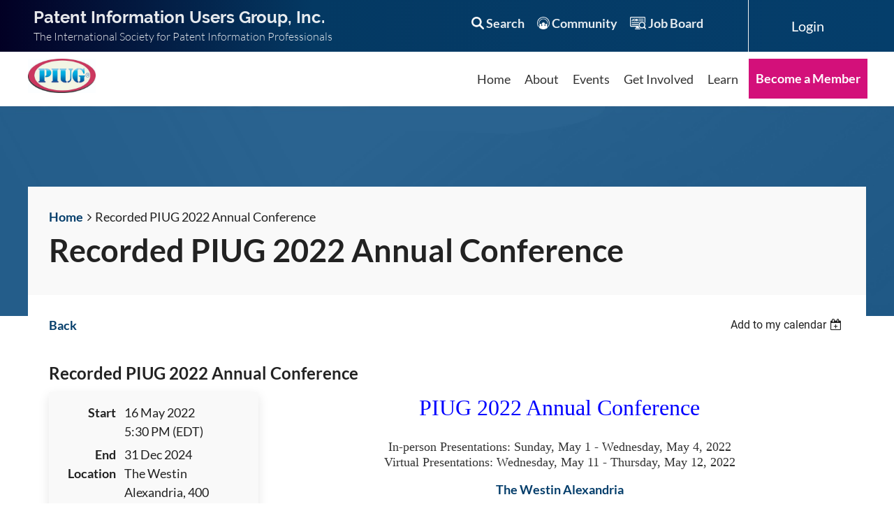

--- FILE ---
content_type: text/html; charset=utf-8
request_url: https://piug.org/event-5537366
body_size: 24758
content:
<!DOCTYPE html>
<html lang="en" class="no-js ">
	<head id="Head1">
<meta name="viewport" content="width=device-width, initial-scale=1.0">
<link href="https://piug.org/BuiltTheme/casefile_advocate.v3.0/5f86027c/Styles/combined.css" rel="stylesheet" type="text/css" /><link href="https://piug.org/resources/theme/customStyles.css?t=638138377192840000" rel="stylesheet" type="text/css" /><link href="https://piug.org/resources/theme/user.css?t=638790382650000000" rel="stylesheet" type="text/css" /><link href="https://live-sf.wildapricot.org/WebUI/built9.11.0-db59b40/scripts/public/react/index-84b33b4.css" rel="stylesheet" type="text/css" /><link href="https://live-sf.wildapricot.org/WebUI/built9.11.0-db59b40/css/shared/ui/shared-ui-compiled.css" rel="stylesheet" type="text/css" /><script type="text/javascript" language="javascript" id="idJavaScriptEnvironment">var bonaPage_BuildVer='9.11.0-db59b40';
var bonaPage_AdminBackendUrl = '/admin/';
var bonaPage_StatRes='https://live-sf.wildapricot.org/WebUI/';
var bonaPage_InternalPageType = { isUndefinedPage : false,isWebPage : false,isAdminPage : false,isDialogPage : false,isSystemPage : true,isErrorPage : false,isError404Page : false };
var bonaPage_PageView = { isAnonymousView : true,isMemberView : false,isAdminView : false };
var WidgetMode = 0;
var bonaPage_IsUserAnonymous = true;
var bonaPage_ThemeVer='5f86027c638790382650000000638138377192840000'; var bonaPage_ThemeId = 'casefile_advocate.v3.0'; var bonaPage_ThemeVersion = '3.0';
var bonaPage_id='1861202'; version_id='';
if (bonaPage_InternalPageType && (bonaPage_InternalPageType.isSystemPage || bonaPage_InternalPageType.isWebPage) && window.self !== window.top) { var success = true; try { var tmp = top.location.href; if (!tmp) { top.location = self.location; } } catch (err) { try { if (self != top) { top.location = self.location; } } catch (err) { try { if (self != top) { top = self; } success = false; } catch (err) { success = false; } } success = false; } if (!success) { window.onload = function() { document.open('text/html', 'replace'); document.write('<ht'+'ml><he'+'ad></he'+'ad><bo'+'dy><h1>Wrong document context!</h1></bo'+'dy></ht'+'ml>'); document.close(); } } }
try { function waMetricsGlobalHandler(args) { if (WA.topWindow.waMetricsOuterGlobalHandler && typeof(WA.topWindow.waMetricsOuterGlobalHandler) === 'function') { WA.topWindow.waMetricsOuterGlobalHandler(args); }}} catch(err) {}
 try { if (parent && parent.BonaPage) parent.BonaPage.implementBonaPage(window); } catch (err) { }
try { document.write('<style type="text/css"> .WaHideIfJSEnabled, .HideIfJSEnabled { display: none; } </style>'); } catch(err) {}
var bonaPage_WebPackRootPath = 'https://live-sf.wildapricot.org/WebUI/built9.11.0-db59b40/scripts/public/react/';</script><script type="text/javascript" language="javascript" src="https://live-sf.wildapricot.org/WebUI/built9.11.0-db59b40/scripts/shared/bonapagetop/bonapagetop-compiled.js" id="idBonaPageTop"></script><script type="text/javascript" language="javascript" src="https://live-sf.wildapricot.org/WebUI/built9.11.0-db59b40/scripts/public/react/index-84b33b4.js" id="ReactPublicJs"></script><script type="text/javascript" language="javascript" src="https://live-sf.wildapricot.org/WebUI/built9.11.0-db59b40/scripts/shared/ui/shared-ui-compiled.js" id="idSharedJs"></script><script type="text/javascript" language="javascript" src="https://live-sf.wildapricot.org/WebUI/built9.11.0-db59b40/General.js" id=""></script><script type="text/javascript" language="javascript" src="https://piug.org/BuiltTheme/casefile_advocate.v3.0/5f86027c/Scripts/combined.js" id=""></script><title>PIUG - Patent Information Users Group, Inc. - Recorded PIUG 2022 Annual Conference</title>
<meta name="Keywords" content="Patent information user group, PIUG, Patent information, Patent experts, Patent law, Patent information best practices, Patent experts, Patent information user community"/><meta name="Description" content="The Patent Information User Group, Inc. mission is to support, assist, improve and enhance the success of patent information professionals through leadership, education, communication, advocacy and networking." /><meta name="sitelock-site-verification" content="7149" />
<script async src="http://ajax.googleapis.com/ajax/libs/jquery/1.7.1/jquery.min.js" type="text/javascript"></script>

<!-- Load the Nivo Slider JavaScript file -->
<script async type="text/javascript" src="/resources/theme/jquery.nivo.slider.pack.js"></script>

<!-- Nivo Slider CSS file -->
<link rel="stylesheet" href="/resources/theme/slider.css" type="text/css">

<script type="text/javascript">


function fadeOnLoad () {
$('.nivoSlider').hide().css('visibility','visible').fadeIn(500);$('#nivoloader').fadeOut(500);
};

</script>
<script type="text/javascript">
var sTimer;
function pauseSlides () {

var slideTimes=[4000,4000,2000,2000,2000,2000,2000];
var slideNo=jQuery('#NivosliderD11').data('nivo:vars').currentSlide;

if(slideTimes[slideNo]==0) return

clearInterval(sTimer); 
sTimer=setInterval(function() {
    jQuery('#NivosliderD11 .nivo-nextNav').trigger('click');
}, slideTimes[slideNo]);

};
</script>

<script type="text/javascript">
   jQuery(window).load(function() {
   jQuery('#NivosliderD11').nivoSlider({
      effect:'fade',
      pauseOnHover:false,
      captionOpacity:1,
      controlNav:false,
      afterLoad:function(){
         jQuery('#NivosliderD11').data('nivo:vars').stop=true;fadeOnLoad ();pauseSlides ()},
      afterChange:function(){pauseSlides ()}
      });
   });
</script>

<!-- Add favicon to the site -->
<link rel="shortcut icon" type="image/ico" href="/Resources/Pictures/piug-logo-registered-mark-16x16.ico"  />

<!-- code required to verify site with Google Webmaster Tools -->
<meta name="google-site-verification" content="-Rdm_i7UWI24B1E_uv2wmSUGXYCPQfV8hrB_Mh62Ujk" />
<meta name="google-site-verification" content="0JdeOa88oEuA6i6jEDSoGRGS81hfDmbMC467AwQtogA" /><link rel="search" type="application/opensearchdescription+xml" title="piug.org" href="/opensearch.ashx" /></head>
	<body id="PAGEID_1861202" class="publicContentView LayoutSecondary">
<div class="mLayout layoutMain" id="mLayout">

<div class="mobilePanelContainer">
<div id="id_MobilePanel" data-componentId="MobilePanel" class="WaPlaceHolder WaPlaceHolderMobilePanel" style=""><div style=""><div id="id_AwHwDB2" class="WaGadgetOnly WaGadgetMobilePanel  gadgetStyleNone" style="" data-componentId="AwHwDB2" ><div class="mobilePanel">
	
	<div class="mobilePanelButton buttonMenu" title="Menu">Menu</div>
<div class="mobilePanelButton buttonLogin" title="Log in">Log in</div>
<div class="menuInner">
		<ul class="firstLevel">
<li class=" ">
	<div class="item">
		<a href="https://piug.org/" title="Home"><span>Home</span></a>
</div>
</li>
	
<li class=" dir">
	<div class="item">
		<a href="https://piug.org/About" title="About"><span>About</span></a>
<ul class="secondLevel">
<li class=" ">
	<div class="item">
		<a href="https://piug.org/Leadership-and-Committees" title="Leadership &amp; Committees"><span>Leadership &amp; Committees</span></a>
</div>
</li>
	
<li class=" dir">
	<div class="item">
		<a href="https://piug.org/Awards_&amp;_Recognition" title="Awards &amp; Recognition"><span>Awards &amp; Recognition</span></a>
<ul class="secondLevel">
<li class=" ">
	<div class="item">
		<a href="https://piug.org/service_award_presentations" title="PIUG Service Award Presentations at PIUG Annual Conferences"><span>PIUG Service Award Presentations at PIUG Annual Conferences</span></a>
</div>
</li>
	
</ul>
</div>
</li>
	
<li class=" ">
	<div class="item">
		<a href="https://piug.org/membership_directory" title="Directory"><span>Directory</span></a>
</div>
</li>
	
<li class=" ">
	<div class="item">
		<a href="https://piug.org/bylaws" title="Bylaws"><span>Bylaws</span></a>
</div>
</li>
	
<li class=" ">
	<div class="item">
		<a href="https://piug.org/contact" title="Contact"><span>Contact</span></a>
</div>
</li>
	
<li class=" ">
	<div class="item">
		<a href="https://piug.org/History" title="History"><span>History</span></a>
</div>
</li>
	
</ul>
</div>
</li>
	
<li class=" dir">
	<div class="item">
		<a href="https://piug.org/Events" title="Events"><span>Events</span></a>
<ul class="secondLevel">
<li class=" ">
	<div class="item">
		<a href="https://piug.org/calendar" title="Calendar"><span>Calendar</span></a>
</div>
</li>
	
<li class=" ">
	<div class="item">
		<a href="https://piug.org/Announcements" title="Announcements"><span>Announcements</span></a>
</div>
</li>
	
<li class=" ">
	<div class="item">
		<a href="https://piug.org/Sponsor-PIUG-Conferences" title="Sponsor/Exhibit"><span>Sponsor/Exhibit</span></a>
</div>
</li>
	
<li class=" dir">
	<div class="item">
		<a href="https://piug.org/an26" title="2026 Joint Annual &amp; Biotech Conference"><span>2026 Joint Annual &amp; Biotech Conference</span></a>
<ul class="secondLevel">
<li class=" ">
	<div class="item">
		<a href="https://piug.org/an26/call" title="Call for Papers"><span>Call for Papers</span></a>
</div>
</li>
	
<li class=" ">
	<div class="item">
		<a href="https://piug.org/an26/reg" title="Conference Registration"><span>Conference Registration</span></a>
</div>
</li>
	
<li class=" ">
	<div class="item">
		<a href="https://piug.org/page-1862090" title="Hotel and Travel"><span>Hotel and Travel</span></a>
</div>
</li>
	
<li class=" ">
	<div class="item">
		<a href="https://piug.org/page-1862091" title="2026 Brian Stockdale Award"><span>2026 Brian Stockdale Award</span></a>
</div>
</li>
	
<li class=" ">
	<div class="item">
		<a href="https://piug.org/page-1862093" title="2026 Stu Kaback Award"><span>2026 Stu Kaback Award</span></a>
</div>
</li>
	
<li class=" ">
	<div class="item">
		<a href="https://piug.org/page-1862094" title="2026 Martin Goffman Technical Achievement Award"><span>2026 Martin Goffman Technical Achievement Award</span></a>
</div>
</li>
	
</ul>
</div>
</li>
	
<li class=" dir">
	<div class="item">
		<a href="https://piug.org/an25" title="PIUG 2025 Annual Conference"><span>PIUG 2025 Annual Conference</span></a>
<ul class="secondLevel">
<li class=" ">
	<div class="item">
		<a href="https://piug.org/an25/Program" title="Program"><span>Program</span></a>
</div>
</li>
	
<li class=" ">
	<div class="item">
		<a href="https://piug.org/an25/workshops" title="Workshops"><span>Workshops</span></a>
</div>
</li>
	
<li class=" ">
	<div class="item">
		<a href="https://piug.org/page-1862056" title="Conference Registration"><span>Conference Registration</span></a>
</div>
</li>
	
<li class=" ">
	<div class="item">
		<a href="https://piug.org/an25/meeting_app" title="Meeting App"><span>Meeting App</span></a>
</div>
</li>
	
<li class=" ">
	<div class="item">
		<a href="https://piug.org/an25/sponsors" title="Sponsors/Exhibitors"><span>Sponsors/Exhibitors</span></a>
</div>
</li>
	
<li class=" ">
	<div class="item">
		<a href="https://piug.org/an25/hotel" title="Hotel and Travel"><span>Hotel and Travel</span></a>
</div>
</li>
	
<li class=" ">
	<div class="item">
		<a href="https://piug.org/page-1862058" title="2025 Brian Stockdale Award"><span>2025 Brian Stockdale Award</span></a>
</div>
</li>
	
<li class=" ">
	<div class="item">
		<a href="https://piug.org/page-1862059" title="2025 Stu Kaback Award"><span>2025 Stu Kaback Award</span></a>
</div>
</li>
	
<li class=" ">
	<div class="item">
		<a href="https://piug.org/page-1862060" title="2025 Technical Achievement Award"><span>2025 Technical Achievement Award</span></a>
</div>
</li>
	
</ul>
</div>
</li>
	
<li class=" dir">
	<div class="item">
		<a href="https://piug.org/bt25meeting" title="PIUG and PhMTI 2025 Biotech Conference"><span>PIUG and PhMTI 2025 Biotech Conference</span></a>
<ul class="secondLevel">
<li class=" ">
	<div class="item">
		<a href="https://piug.org/bt25meeting/overview" title="Overview"><span>Overview</span></a>
</div>
</li>
	
<li class=" ">
	<div class="item">
		<a href="https://piug.org/bt25meeting/call" title="Call for Papers"><span>Call for Papers</span></a>
</div>
</li>
	
<li class=" ">
	<div class="item">
		<a href="https://piug.org/bt25meeting/registration" title="Conference Registration"><span>Conference Registration</span></a>
</div>
</li>
	
<li class=" ">
	<div class="item">
		<a href="https://piug.org/page-1862032" title="Meeting App"><span>Meeting App</span></a>
</div>
</li>
	
<li class=" ">
	<div class="item">
		<a href="https://piug.org/bt25meeting/program" title="Program"><span>Program</span></a>
</div>
</li>
	
<li class=" ">
	<div class="item">
		<a href="https://piug.org/bt25/Presentations" title="Conference Presentations (PIUG Members only)"><span>Conference Presentations (PIUG Members only)</span></a>
</div>
</li>
	
<li class=" ">
	<div class="item">
		<a href="https://piug.org/bt25meeting/sponsors" title="Sponsors/Exhibitors"><span>Sponsors/Exhibitors</span></a>
</div>
</li>
	
<li class=" ">
	<div class="item">
		<a href="https://piug.org/bt25meeting/hotel" title="Hotel"><span>Hotel</span></a>
</div>
</li>
	
<li class=" ">
	<div class="item">
		<a href="https://piug.org/bt25meeting/travel" title="Travel"><span>Travel</span></a>
</div>
</li>
	
</ul>
</div>
</li>
	
<li class=" ">
	<div class="item">
		<a href="https://piug.org/Recorded-Conferences" title="PIUG Virtual Only Conferences"><span>PIUG Virtual Only Conferences</span></a>
</div>
</li>
	
<li class=" ">
	<div class="item">
		<a href="https://piug.org/page-1862015" title="Recorded PIUG Conferences"><span>Recorded PIUG Conferences</span></a>
</div>
</li>
	
<li class=" dir">
	<div class="item">
		<a href="https://piug.org/previous-events" title="PIUG Conferences - Previous"><span>PIUG Conferences - Previous</span></a>
<ul class="secondLevel">
<li class=" dir">
	<div class="item">
		<a href="https://piug.org/an24" title="2024 Joint Annual &amp; Biotechnology Conference"><span>2024 Joint Annual &amp; Biotechnology Conference</span></a>
<ul class="secondLevel">
<li class=" ">
	<div class="item">
		<a href="https://piug.org/page-1862024" title="Conference Materials (PIUG Members only)"><span>Conference Materials (PIUG Members only)</span></a>
</div>
</li>
	
<li class=" ">
	<div class="item">
		<a href="https://piug.org/an24program" title="Program"><span>Program</span></a>
</div>
</li>
	
<li class=" ">
	<div class="item">
		<a href="https://piug.org/an24sponsors" title="Sponsors/Exhibitors"><span>Sponsors/Exhibitors</span></a>
</div>
</li>
	
<li class=" ">
	<div class="item">
		<a href="https://piug.org/an24registration" title="Conference Registration"><span>Conference Registration</span></a>
</div>
</li>
	
<li class=" ">
	<div class="item">
		<a href="https://piug.org/page-1862025" title="Virtual Conference Registration"><span>Virtual Conference Registration</span></a>
</div>
</li>
	
<li class=" ">
	<div class="item">
		<a href="https://piug.org/an24tips" title="Tips for First-Time Attendees"><span>Tips for First-Time Attendees</span></a>
</div>
</li>
	
<li class=" ">
	<div class="item">
		<a href="https://piug.org/an24workshops" title="Workshops"><span>Workshops</span></a>
</div>
</li>
	
<li class=" ">
	<div class="item">
		<a href="https://piug.org/24Cruise" title="Evening Dinner Cruise"><span>Evening Dinner Cruise</span></a>
</div>
</li>
	
<li class=" ">
	<div class="item">
		<a href="https://piug.org/an24meeting-app" title="Meeting App"><span>Meeting App</span></a>
</div>
</li>
	
<li class=" ">
	<div class="item">
		<a href="https://piug.org/an24hotel" title="Hotel and Travel"><span>Hotel and Travel</span></a>
</div>
</li>
	
</ul>
</div>
</li>
	
<li class=" dir">
	<div class="item">
		<a href="https://piug.org/an23" title="PIUG 2023 Annual Conference"><span>PIUG 2023 Annual Conference</span></a>
<ul class="secondLevel">
<li class=" ">
	<div class="item">
		<a href="https://piug.org/an23program" title="Program"><span>Program</span></a>
</div>
</li>
	
<li class=" ">
	<div class="item">
		<a href="https://piug.org/page-1861986" title="Conference Materials (PIUG Members only)"><span>Conference Materials (PIUG Members only)</span></a>
</div>
</li>
	
<li class=" ">
	<div class="item">
		<a href="https://piug.org/an23Unconference-Subjects" title="Unconference Subjects"><span>Unconference Subjects</span></a>
</div>
</li>
	
<li class=" ">
	<div class="item">
		<a href="https://piug.org/an23sponsors" title="Sponsors/Exhibitors"><span>Sponsors/Exhibitors</span></a>
</div>
</li>
	
<li class=" ">
	<div class="item">
		<a href="https://piug.org/an23meeting-app" title="Meeting App"><span>Meeting App</span></a>
</div>
</li>
	
<li class=" ">
	<div class="item">
		<a href="https://piug.org/an23workshops" title="Workshops"><span>Workshops</span></a>
</div>
</li>
	
</ul>
</div>
</li>
	
<li class=" dir">
	<div class="item">
		<a href="https://piug.org/bt23" title="PIUG 2023 Biotech Conference"><span>PIUG 2023 Biotech Conference</span></a>
<ul class="secondLevel">
<li class=" ">
	<div class="item">
		<a href="https://piug.org/bt23meeting" title="Overview"><span>Overview</span></a>
</div>
</li>
	
<li class=" ">
	<div class="item">
		<a href="https://piug.org/bt23program" title="Program"><span>Program</span></a>
</div>
</li>
	
<li class=" ">
	<div class="item">
		<a href="https://piug.org/bt23workshops" title="Workshops"><span>Workshops</span></a>
</div>
</li>
	
<li class=" ">
	<div class="item">
		<a href="https://piug.org/bt23sponsors" title="Sponsors/Exhibitors"><span>Sponsors/Exhibitors</span></a>
</div>
</li>
	
<li class=" ">
	<div class="item">
		<a href="https://piug.org/bt23meeting-app" title="Meeting App"><span>Meeting App</span></a>
</div>
</li>
	
<li class=" ">
	<div class="item">
		<a href="https://piug.org/bt23presentations" title="Conference Presentations (PIUG Members only)"><span>Conference Presentations (PIUG Members only)</span></a>
</div>
</li>
	
</ul>
</div>
</li>
	
<li class=" dir">
	<div class="item">
		<a href="https://piug.org/an22" title="PIUG 2022 Annual Conference"><span>PIUG 2022 Annual Conference</span></a>
<ul class="secondLevel">
<li class=" ">
	<div class="item">
		<a href="https://piug.org/an22meeting" title="Overview"><span>Overview</span></a>
</div>
</li>
	
<li class=" ">
	<div class="item">
		<a href="https://piug.org/an22meeting-app" title="Meeting App"><span>Meeting App</span></a>
</div>
</li>
	
<li class=" ">
	<div class="item">
		<a href="https://piug.org/an22_In-Person-Meeting" title="In-Person Meeting"><span>In-Person Meeting</span></a>
</div>
</li>
	
<li class=" ">
	<div class="item">
		<a href="https://piug.org/22ann_busmtg" title="Annual Business Meeting"><span>Annual Business Meeting</span></a>
</div>
</li>
	
<li class=" ">
	<div class="item">
		<a href="https://piug.org/an22_Virtual-Meeting" title="Virtual Meeting"><span>Virtual Meeting</span></a>
</div>
</li>
	
<li class=" ">
	<div class="item">
		<a href="https://piug.org/an22presentations" title="Conference Materials (PIUG Members only)"><span>Conference Materials (PIUG Members only)</span></a>
</div>
</li>
	
<li class=" ">
	<div class="item">
		<a href="https://piug.org/an22sponsors" title="Sponsors/Exhibitors"><span>Sponsors/Exhibitors</span></a>
</div>
</li>
	
</ul>
</div>
</li>
	
<li class=" dir">
	<div class="item">
		<a href="https://piug.org/bt22" title="PIUG 2022 Biotech Conference"><span>PIUG 2022 Biotech Conference</span></a>
<ul class="secondLevel">
<li class=" ">
	<div class="item">
		<a href="https://piug.org/bt22meeting" title="Overview"><span>Overview</span></a>
</div>
</li>
	
<li class=" ">
	<div class="item">
		<a href="https://piug.org/bt22program" title="Program"><span>Program</span></a>
</div>
</li>
	
<li class=" ">
	<div class="item">
		<a href="https://piug.org/bt22workshops" title="Workshops"><span>Workshops</span></a>
</div>
</li>
	
<li class=" ">
	<div class="item">
		<a href="https://piug.org/bt22sponsors" title="Sponsors"><span>Sponsors</span></a>
</div>
</li>
	
<li class=" ">
	<div class="item">
		<a href="https://piug.org/bt22meeting-app" title="Meeting App"><span>Meeting App</span></a>
</div>
</li>
	
<li class=" ">
	<div class="item">
		<a href="https://piug.org/bt22presentations" title="Conference Presentations (PIUG Members only)"><span>Conference Presentations (PIUG Members only)</span></a>
</div>
</li>
	
</ul>
</div>
</li>
	
<li class=" dir">
	<div class="item">
		<a href="https://piug.org/an21" title="PIUG 2021 Annual Conference"><span>PIUG 2021 Annual Conference</span></a>
<ul class="secondLevel">
<li class=" ">
	<div class="item">
		<a href="https://piug.org/an21meeting" title="Overview"><span>Overview</span></a>
</div>
</li>
	
<li class=" ">
	<div class="item">
		<a href="https://piug.org/an21program" title="Program"><span>Program</span></a>
</div>
</li>
	
<li class=" ">
	<div class="item">
		<a href="https://piug.org/an21sponsors" title="Sponsors/Exhibitors"><span>Sponsors/Exhibitors</span></a>
</div>
</li>
	
<li class=" ">
	<div class="item">
		<a href="https://piug.org/an21workshops" title="Workshops"><span>Workshops</span></a>
</div>
</li>
	
<li class=" ">
	<div class="item">
		<a href="https://piug.org/an21meeting-app" title="Meeting App"><span>Meeting App</span></a>
</div>
</li>
	
<li class=" ">
	<div class="item">
		<a href="https://piug.org/an21presentations" title="Conference Materials (PIUG Members only)"><span>Conference Materials (PIUG Members only)</span></a>
</div>
</li>
	
</ul>
</div>
</li>
	
<li class=" dir">
	<div class="item">
		<a href="https://piug.org/page-1861685" title="PIUG 2020 Annual Conference"><span>PIUG 2020 Annual Conference</span></a>
<ul class="secondLevel">
<li class=" ">
	<div class="item">
		<a href="https://piug.org/an20meeting" title="Overview"><span>Overview</span></a>
</div>
</li>
	
<li class=" ">
	<div class="item">
		<a href="https://piug.org/an20program" title="Program"><span>Program</span></a>
</div>
</li>
	
<li class=" ">
	<div class="item">
		<a href="https://piug.org/an20presentations" title="Conference Materials (PIUG members only)"><span>Conference Materials (PIUG members only)</span></a>
</div>
</li>
	
<li class=" ">
	<div class="item">
		<a href="https://piug.org/an20meeting_app" title="Meeting App"><span>Meeting App</span></a>
</div>
</li>
	
<li class=" ">
	<div class="item">
		<a href="https://piug.org/an20sponsors" title="Sponsors/Exhibitors"><span>Sponsors/Exhibitors</span></a>
</div>
</li>
	
<li class=" ">
	<div class="item">
		<a href="https://piug.org/an20workshops" title="Workshops"><span>Workshops</span></a>
</div>
</li>
	
</ul>
</div>
</li>
	
<li class=" dir">
	<div class="item">
		<a href="https://piug.org/bt20" title="PIUG 2020 Biotech Conference"><span>PIUG 2020 Biotech Conference</span></a>
<ul class="secondLevel">
<li class=" ">
	<div class="item">
		<a href="https://piug.org/bt20meeting" title="Overview"><span>Overview</span></a>
</div>
</li>
	
<li class=" ">
	<div class="item">
		<a href="https://piug.org/bt20program" title="Program"><span>Program</span></a>
</div>
</li>
	
<li class=" ">
	<div class="item">
		<a href="https://piug.org/bt20presentations" title="Conference Materials (PIUG Members only)"><span>Conference Materials (PIUG Members only)</span></a>
</div>
</li>
	
<li class=" ">
	<div class="item">
		<a href="https://piug.org/bt20sponsors" title="Sponsors"><span>Sponsors</span></a>
</div>
</li>
	
<li class=" ">
	<div class="item">
		<a href="https://piug.org/bt20workshops" title="Workshops"><span>Workshops</span></a>
</div>
</li>
	
</ul>
</div>
</li>
	
<li class=" dir">
	<div class="item">
		<a href="https://piug.org/ne19" title="PIUG 2019 Northeast Conference"><span>PIUG 2019 Northeast Conference</span></a>
<ul class="secondLevel">
<li class=" ">
	<div class="item">
		<a href="https://piug.org/ne19meeting" title="Overview"><span>Overview</span></a>
</div>
</li>
	
<li class=" ">
	<div class="item">
		<a href="https://piug.org/ne19program" title="Program"><span>Program</span></a>
</div>
</li>
	
<li class=" ">
	<div class="item">
		<a href="https://piug.org/ne19presentations" title="Conference Materials (PIUG Members only)"><span>Conference Materials (PIUG Members only)</span></a>
</div>
</li>
	
<li class=" ">
	<div class="item">
		<a href="https://piug.org/ne19sponsors" title="Sponsors"><span>Sponsors</span></a>
</div>
</li>
	
<li class=" ">
	<div class="item">
		<a href="https://piug.org/ne19workshops" title="Workshops"><span>Workshops</span></a>
</div>
</li>
	
<li class=" ">
	<div class="item">
		<a href="https://piug.org/ne19meeting-app" title="Meeting App"><span>Meeting App</span></a>
</div>
</li>
	
</ul>
</div>
</li>
	
<li class=" dir">
	<div class="item">
		<a href="https://piug.org/page-1861546" title="PIUG 2019 Annual Conference"><span>PIUG 2019 Annual Conference</span></a>
<ul class="secondLevel">
<li class=" ">
	<div class="item">
		<a href="https://piug.org/an19meeting" title="Overview"><span>Overview</span></a>
</div>
</li>
	
<li class=" ">
	<div class="item">
		<a href="https://piug.org/an19program" title="Program"><span>Program</span></a>
</div>
</li>
	
<li class=" ">
	<div class="item">
		<a href="https://piug.org/an19presentations" title="Conference Materials (PIUG members only)"><span>Conference Materials (PIUG members only)</span></a>
</div>
</li>
	
<li class=" ">
	<div class="item">
		<a href="https://piug.org/an19sponsors" title="Sponsors/Exhibitors"><span>Sponsors/Exhibitors</span></a>
</div>
</li>
	
<li class=" ">
	<div class="item">
		<a href="https://piug.org/an19workshops" title="Workshops"><span>Workshops</span></a>
</div>
</li>
	
</ul>
</div>
</li>
	
<li class=" dir">
	<div class="item">
		<a href="https://piug.org/bt19" title="PIUG 2019 Biotech Conference"><span>PIUG 2019 Biotech Conference</span></a>
<ul class="secondLevel">
<li class=" ">
	<div class="item">
		<a href="https://piug.org/bt19meeting" title="Overview"><span>Overview</span></a>
</div>
</li>
	
<li class=" ">
	<div class="item">
		<a href="https://piug.org/bt19program" title="Program"><span>Program</span></a>
</div>
</li>
	
<li class=" ">
	<div class="item">
		<a href="https://piug.org/bt19presentations" title="Conference Materials (PIUG Members only)"><span>Conference Materials (PIUG Members only)</span></a>
</div>
</li>
	
<li class=" ">
	<div class="item">
		<a href="https://piug.org/bt19sponsors" title="Sponsors"><span>Sponsors</span></a>
</div>
</li>
	
<li class=" ">
	<div class="item">
		<a href="https://piug.org/bt19workshops" title="Workshops"><span>Workshops</span></a>
</div>
</li>
	
</ul>
</div>
</li>
	
<li class=" dir">
	<div class="item">
		<a href="https://piug.org/ne18" title="PIUG 2018 Northeast Regional Conference"><span>PIUG 2018 Northeast Regional Conference</span></a>
<ul class="secondLevel">
<li class=" ">
	<div class="item">
		<a href="https://piug.org/ne18meeting" title="Overview"><span>Overview</span></a>
</div>
</li>
	
<li class=" ">
	<div class="item">
		<a href="https://piug.org/ne18program" title="Program"><span>Program</span></a>
</div>
</li>
	
<li class=" ">
	<div class="item">
		<a href="https://piug.org/ne18presentations" title="Conference Materials (PIUG members only)"><span>Conference Materials (PIUG members only)</span></a>
</div>
</li>
	
<li class=" ">
	<div class="item">
		<a href="https://piug.org/ne18sponsors" title="Sponsors"><span>Sponsors</span></a>
</div>
</li>
	
<li class=" ">
	<div class="item">
		<a href="https://piug.org/ne18workshops" title="Workshops"><span>Workshops</span></a>
</div>
</li>
	
</ul>
</div>
</li>
	
<li class=" dir">
	<div class="item">
		<a href="https://piug.org/page-1861502" title="PIUG-CPAC Asia 2018 Conference Session"><span>PIUG-CPAC Asia 2018 Conference Session</span></a>
<ul class="secondLevel">
<li class=" ">
	<div class="item">
		<a href="https://piug.org/cpac18meeting" title="Overview"><span>Overview</span></a>
</div>
</li>
	
<li class=" ">
	<div class="item">
		<a href="https://piug.org/cpac18program" title="Program"><span>Program</span></a>
</div>
</li>
	
<li class=" ">
	<div class="item">
		<a href="https://piug.org/cpac18presentations" title="Conference Materials (PIUG Members only)"><span>Conference Materials (PIUG Members only)</span></a>
</div>
</li>
	
</ul>
</div>
</li>
	
<li class=" dir">
	<div class="item">
		<a href="https://piug.org/page-1861458" title="PIUG 2018 Annual Conference"><span>PIUG 2018 Annual Conference</span></a>
<ul class="secondLevel">
<li class=" ">
	<div class="item">
		<a href="https://piug.org/an18meeting" title="Overview"><span>Overview</span></a>
</div>
</li>
	
<li class=" ">
	<div class="item">
		<a href="https://piug.org/an18program" title="Program"><span>Program</span></a>
</div>
</li>
	
<li class=" ">
	<div class="item">
		<a href="https://piug.org/an18presentations" title="Conference Materials (PIUG members only)"><span>Conference Materials (PIUG members only)</span></a>
</div>
</li>
	
<li class=" ">
	<div class="item">
		<a href="https://piug.org/an18sponsors" title="Sponsors/Exhibitors"><span>Sponsors/Exhibitors</span></a>
</div>
</li>
	
<li class=" ">
	<div class="item">
		<a href="https://piug.org/an18workshops" title="Workshops"><span>Workshops</span></a>
</div>
</li>
	
</ul>
</div>
</li>
	
<li class=" dir">
	<div class="item">
		<a href="https://piug.org/bt18" title="PIUG 2018 Biotech Conference"><span>PIUG 2018 Biotech Conference</span></a>
<ul class="secondLevel">
<li class=" ">
	<div class="item">
		<a href="https://piug.org/bt18meeting" title="Overview"><span>Overview</span></a>
</div>
</li>
	
<li class=" ">
	<div class="item">
		<a href="https://piug.org/bt18program" title="Program"><span>Program</span></a>
</div>
</li>
	
<li class=" ">
	<div class="item">
		<a href="https://piug.org/bt18presentations" title="Conference Materials (PIUG members only)"><span>Conference Materials (PIUG members only)</span></a>
</div>
</li>
	
<li class=" ">
	<div class="item">
		<a href="https://piug.org/bt18sponsors" title="Sponsors"><span>Sponsors</span></a>
</div>
</li>
	
<li class=" ">
	<div class="item">
		<a href="https://piug.org/bt18workshops" title="Workshops"><span>Workshops</span></a>
</div>
</li>
	
</ul>
</div>
</li>
	
<li class=" dir">
	<div class="item">
		<a href="https://piug.org/ne17" title="PIUG 2017 Northeast Conference"><span>PIUG 2017 Northeast Conference</span></a>
<ul class="secondLevel">
<li class=" ">
	<div class="item">
		<a href="https://piug.org/ne17meeting" title="Overview"><span>Overview</span></a>
</div>
</li>
	
<li class=" ">
	<div class="item">
		<a href="https://piug.org/ne17program" title="Program"><span>Program</span></a>
</div>
</li>
	
<li class=" ">
	<div class="item">
		<a href="https://piug.org/ne17presentations" title="Conference Materials (PIUG Members only)"><span>Conference Materials (PIUG Members only)</span></a>
</div>
</li>
	
<li class=" ">
	<div class="item">
		<a href="https://piug.org/ne17workshops" title="Workshops"><span>Workshops</span></a>
</div>
</li>
	
<li class=" ">
	<div class="item">
		<a href="https://piug.org/ne17sponsors" title="Sponsors"><span>Sponsors</span></a>
</div>
</li>
	
</ul>
</div>
</li>
	
<li class=" dir">
	<div class="item">
		<a href="https://piug.org/page-1861432" title="PIUG-CPAC Asia 2017 Conference Session"><span>PIUG-CPAC Asia 2017 Conference Session</span></a>
<ul class="secondLevel">
<li class=" ">
	<div class="item">
		<a href="https://piug.org/cpac17meeting" title="Overview"><span>Overview</span></a>
</div>
</li>
	
<li class=" ">
	<div class="item">
		<a href="https://piug.org/cpac17program" title="Program"><span>Program</span></a>
</div>
</li>
	
<li class=" ">
	<div class="item">
		<a href="https://piug.org/cpac17presentations" title="Conference Materials (PIUG Members only)"><span>Conference Materials (PIUG Members only)</span></a>
</div>
</li>
	
</ul>
</div>
</li>
	
<li class=" dir">
	<div class="item">
		<a href="https://piug.org/page-1861408" title="PIUG 2017 Annual Conference"><span>PIUG 2017 Annual Conference</span></a>
<ul class="secondLevel">
<li class=" ">
	<div class="item">
		<a href="https://piug.org/an17meeting" title="Overview"><span>Overview</span></a>
</div>
</li>
	
<li class=" ">
	<div class="item">
		<a href="https://piug.org/an17program" title="Program"><span>Program</span></a>
</div>
</li>
	
<li class=" ">
	<div class="item">
		<a href="https://piug.org/an17presentations" title="Conference Materials (PIUG members only)"><span>Conference Materials (PIUG members only)</span></a>
</div>
</li>
	
<li class=" ">
	<div class="item">
		<a href="https://piug.org/an17sponsors" title="Sponsors/Exhibitors"><span>Sponsors/Exhibitors</span></a>
</div>
</li>
	
<li class=" ">
	<div class="item">
		<a href="https://piug.org/an17workshops" title="Workshops"><span>Workshops</span></a>
</div>
</li>
	
</ul>
</div>
</li>
	
<li class=" dir">
	<div class="item">
		<a href="https://piug.org/bt17" title="PIUG 2017 Biotech Conference"><span>PIUG 2017 Biotech Conference</span></a>
<ul class="secondLevel">
<li class=" ">
	<div class="item">
		<a href="https://piug.org/bt17meeting" title="Overview"><span>Overview</span></a>
</div>
</li>
	
<li class=" ">
	<div class="item">
		<a href="https://piug.org/bt17program" title="Program"><span>Program</span></a>
</div>
</li>
	
<li class=" ">
	<div class="item">
		<a href="https://piug.org/bt17presentations" title="Conference Materials (PIUG Members only)"><span>Conference Materials (PIUG Members only)</span></a>
</div>
</li>
	
<li class=" ">
	<div class="item">
		<a href="https://piug.org/bt17sponsors" title="Sponsors"><span>Sponsors</span></a>
</div>
</li>
	
<li class=" ">
	<div class="item">
		<a href="https://piug.org/bt17workshops" title="Workshops"><span>Workshops</span></a>
</div>
</li>
	
</ul>
</div>
</li>
	
<li class=" dir">
	<div class="item">
		<a href="https://piug.org/ne16" title="PIUG 2016 Northeast Conference"><span>PIUG 2016 Northeast Conference</span></a>
<ul class="secondLevel">
<li class=" ">
	<div class="item">
		<a href="https://piug.org/ne16meeting" title="Overview"><span>Overview</span></a>
</div>
</li>
	
<li class=" ">
	<div class="item">
		<a href="https://piug.org/ne16program" title="Program"><span>Program</span></a>
</div>
</li>
	
<li class=" ">
	<div class="item">
		<a href="https://piug.org/ne16workshops" title="Workshops"><span>Workshops</span></a>
</div>
</li>
	
<li class=" ">
	<div class="item">
		<a href="https://piug.org/ne16sponsors" title="Sponsors"><span>Sponsors</span></a>
</div>
</li>
	
<li class=" ">
	<div class="item">
		<a href="https://piug.org/ne16presentations" title="Conference Materials (PIUG Members only)"><span>Conference Materials (PIUG Members only)</span></a>
</div>
</li>
	
</ul>
</div>
</li>
	
<li class=" dir">
	<div class="item">
		<a href="https://piug.org/page-1861367" title="PIUG-PIAC Asia 2016 Conference Session"><span>PIUG-PIAC Asia 2016 Conference Session</span></a>
<ul class="secondLevel">
<li class=" ">
	<div class="item">
		<a href="https://piug.org/piac16meeting" title="Overview"><span>Overview</span></a>
</div>
</li>
	
<li class=" ">
	<div class="item">
		<a href="https://piug.org/piac16program" title="Program"><span>Program</span></a>
</div>
</li>
	
<li class=" ">
	<div class="item">
		<a href="https://piug.org/piac16presentations" title="Conference Materials (PIUG Members only)"><span>Conference Materials (PIUG Members only)</span></a>
</div>
</li>
	
</ul>
</div>
</li>
	
<li class=" dir">
	<div class="item">
		<a href="https://piug.org/page-1861318" title="PIUG 2016 Annual Conference"><span>PIUG 2016 Annual Conference</span></a>
<ul class="secondLevel">
<li class=" ">
	<div class="item">
		<a href="https://piug.org/an16meeting" title="Overview"><span>Overview</span></a>
</div>
</li>
	
<li class=" ">
	<div class="item">
		<a href="https://piug.org/an16program" title="Program"><span>Program</span></a>
</div>
</li>
	
<li class=" ">
	<div class="item">
		<a href="https://piug.org/an16presentations" title="Conference Materials (PIUG Members only)"><span>Conference Materials (PIUG Members only)</span></a>
</div>
</li>
	
<li class=" ">
	<div class="item">
		<a href="https://piug.org/convene" title="Convene Event App"><span>Convene Event App</span></a>
</div>
</li>
	
<li class=" ">
	<div class="item">
		<a href="https://piug.org/an16sponsors" title="Sponsors/Exhibitors"><span>Sponsors/Exhibitors</span></a>
</div>
</li>
	
<li class=" ">
	<div class="item">
		<a href="https://piug.org/an16workshops" title="Workshops"><span>Workshops</span></a>
</div>
</li>
	
</ul>
</div>
</li>
	
<li class=" dir">
	<div class="item">
		<a href="https://piug.org/biotech16" title="PIUG 2016 Biotech Conference"><span>PIUG 2016 Biotech Conference</span></a>
<ul class="secondLevel">
<li class=" ">
	<div class="item">
		<a href="https://piug.org/bt16meeting" title="Overview"><span>Overview</span></a>
</div>
</li>
	
<li class=" ">
	<div class="item">
		<a href="https://piug.org/bt16program" title="Program"><span>Program</span></a>
</div>
</li>
	
<li class=" ">
	<div class="item">
		<a href="https://piug.org/bt16presentations" title="Conference Materials (PIUG Members only)"><span>Conference Materials (PIUG Members only)</span></a>
</div>
</li>
	
<li class=" ">
	<div class="item">
		<a href="https://piug.org/bt16sponsors" title="Sponsors"><span>Sponsors</span></a>
</div>
</li>
	
<li class=" ">
	<div class="item">
		<a href="https://piug.org/bt16workshops" title="Workshops"><span>Workshops</span></a>
</div>
</li>
	
</ul>
</div>
</li>
	
<li class=" dir">
	<div class="item">
		<a href="https://piug.org/page-1861275" title="PIUG 2015 Northeast Conference"><span>PIUG 2015 Northeast Conference</span></a>
<ul class="secondLevel">
<li class=" ">
	<div class="item">
		<a href="https://piug.org/ne15meeting" title="Overview"><span>Overview</span></a>
</div>
</li>
	
<li class=" ">
	<div class="item">
		<a href="https://piug.org/ne15program" title="Program"><span>Program</span></a>
</div>
</li>
	
<li class=" ">
	<div class="item">
		<a href="https://piug.org/page-1861736" title="Conference Materials (PIUG Members only)"><span>Conference Materials (PIUG Members only)</span></a>
</div>
</li>
	
<li class=" ">
	<div class="item">
		<a href="https://piug.org/ne15sponsors" title="Sponsors"><span>Sponsors</span></a>
</div>
</li>
	
<li class=" ">
	<div class="item">
		<a href="https://piug.org/ne15workshops" title="Workshops"><span>Workshops</span></a>
</div>
</li>
	
</ul>
</div>
</li>
	
<li class=" dir">
	<div class="item">
		<a href="https://piug.org/page-1861233" title="PIUG 2015 Annual Conference"><span>PIUG 2015 Annual Conference</span></a>
<ul class="secondLevel">
<li class=" ">
	<div class="item">
		<a href="https://piug.org/an15meeting" title="Overview"><span>Overview</span></a>
</div>
</li>
	
<li class=" ">
	<div class="item">
		<a href="https://piug.org/an15program" title="Program"><span>Program</span></a>
</div>
</li>
	
<li class=" ">
	<div class="item">
		<a href="https://piug.org/an15presentations" title="Conference Materials (PIUG members only)"><span>Conference Materials (PIUG members only)</span></a>
</div>
</li>
	
<li class=" ">
	<div class="item">
		<a href="https://piug.org/an15sponsors" title="Sponsors/Exhibitors"><span>Sponsors/Exhibitors</span></a>
</div>
</li>
	
<li class=" ">
	<div class="item">
		<a href="https://piug.org/an15workshops" title="Workshops"><span>Workshops</span></a>
</div>
</li>
	
</ul>
</div>
</li>
	
<li class=" dir">
	<div class="item">
		<a href="https://piug.org/page-1861220" title="PIUG 2015 Biotech Conference"><span>PIUG 2015 Biotech Conference</span></a>
<ul class="secondLevel">
<li class=" ">
	<div class="item">
		<a href="https://piug.org/bt15meeting" title="Overview"><span>Overview</span></a>
</div>
</li>
	
<li class=" ">
	<div class="item">
		<a href="https://piug.org/bt15program" title="Program"><span>Program</span></a>
</div>
</li>
	
<li class=" ">
	<div class="item">
		<a href="https://piug.org/bt15presentations" title="Conference Materials (PIUG Members only)"><span>Conference Materials (PIUG Members only)</span></a>
</div>
</li>
	
<li class=" ">
	<div class="item">
		<a href="https://piug.org/bt15sponsors" title="Sponsors"><span>Sponsors</span></a>
</div>
</li>
	
<li class=" ">
	<div class="item">
		<a href="https://piug.org/bt15workshops" title="Workshops"><span>Workshops</span></a>
</div>
</li>
	
</ul>
</div>
</li>
	
<li class=" dir">
	<div class="item">
		<a href="https://piug.org/page-1856391" title="PIUG 2014 Northeast Conference"><span>PIUG 2014 Northeast Conference</span></a>
<ul class="secondLevel">
<li class=" ">
	<div class="item">
		<a href="https://piug.org/ne14meeting" title="Overview"><span>Overview</span></a>
</div>
</li>
	
<li class=" ">
	<div class="item">
		<a href="https://piug.org/ne14program" title="Program"><span>Program</span></a>
</div>
</li>
	
<li class=" ">
	<div class="item">
		<a href="https://piug.org/ne14presentations" title="Conference Materials (PIUG Members only)"><span>Conference Materials (PIUG Members only)</span></a>
</div>
</li>
	
<li class=" ">
	<div class="item">
		<a href="https://piug.org/ne14sponsors" title="Sponsors"><span>Sponsors</span></a>
</div>
</li>
	
<li class=" ">
	<div class="item">
		<a href="https://piug.org/ne14workshops" title="Workshops"><span>Workshops</span></a>
</div>
</li>
	
</ul>
</div>
</li>
	
<li class=" dir">
	<div class="item">
		<a href="https://piug.org/page-1701951" title="PIUG 2014 Annual Conference"><span>PIUG 2014 Annual Conference</span></a>
<ul class="secondLevel">
<li class=" ">
	<div class="item">
		<a href="https://piug.org/an14meeting" title="Overview"><span>Overview</span></a>
</div>
</li>
	
<li class=" ">
	<div class="item">
		<a href="https://piug.org/an14program" title="Program"><span>Program</span></a>
</div>
</li>
	
<li class=" ">
	<div class="item">
		<a href="https://piug.org/an14presentations" title="Conference Materials (PIUG members only)"><span>Conference Materials (PIUG members only)</span></a>
</div>
</li>
	
<li class=" ">
	<div class="item">
		<a href="https://piug.org/an14sponsors" title="Sponsors/Exhibitors"><span>Sponsors/Exhibitors</span></a>
</div>
</li>
	
<li class=" ">
	<div class="item">
		<a href="https://piug.org/an14travel" title="Travel"><span>Travel</span></a>
</div>
</li>
	
<li class=" ">
	<div class="item">
		<a href="https://piug.org/an14workshops" title="Workshops"><span>Workshops</span></a>
</div>
</li>
	
</ul>
</div>
</li>
	
<li class=" dir">
	<div class="item">
		<a href="https://piug.org/page-1657432" title="PIUG 2014 Biotech Conference"><span>PIUG 2014 Biotech Conference</span></a>
<ul class="secondLevel">
<li class=" ">
	<div class="item">
		<a href="https://piug.org/page-1807423" title="Links"><span>Links</span></a>
</div>
</li>
	
<li class=" ">
	<div class="item">
		<a href="https://piug.org/bt14meeting" title="Overview"><span>Overview</span></a>
</div>
</li>
	
<li class=" ">
	<div class="item">
		<a href="https://piug.org/bt14program" title="Program"><span>Program</span></a>
</div>
</li>
	
<li class=" ">
	<div class="item">
		<a href="https://piug.org/bt14presentations" title="Conference Materials (PIUG Members only)"><span>Conference Materials (PIUG Members only)</span></a>
</div>
</li>
	
<li class=" ">
	<div class="item">
		<a href="https://piug.org/bt14sponsors" title="Sponsors"><span>Sponsors</span></a>
</div>
</li>
	
<li class=" ">
	<div class="item">
		<a href="https://piug.org/bt14workshops" title="Workshops"><span>Workshops</span></a>
</div>
</li>
	
</ul>
</div>
</li>
	
<li class=" dir">
	<div class="item">
		<a href="https://piug.org/page-1612300" title="PIUG 2013 Northeast Conference"><span>PIUG 2013 Northeast Conference</span></a>
<ul class="secondLevel">
<li class=" ">
	<div class="item">
		<a href="https://piug.org/ne13meeting" title="Overview"><span>Overview</span></a>
</div>
</li>
	
<li class=" ">
	<div class="item">
		<a href="https://piug.org/ne13program" title="Program"><span>Program</span></a>
</div>
</li>
	
<li class=" ">
	<div class="item">
		<a href="https://piug.org/ne13presentations" title="Conference Materials (PIUG Members only)"><span>Conference Materials (PIUG Members only)</span></a>
</div>
</li>
	
<li class=" ">
	<div class="item">
		<a href="https://piug.org/ne13sponsors" title="Sponsors"><span>Sponsors</span></a>
</div>
</li>
	
<li class=" ">
	<div class="item">
		<a href="https://piug.org/ne13workshops" title="Workshops"><span>Workshops</span></a>
</div>
</li>
	
</ul>
</div>
</li>
	
<li class=" dir">
	<div class="item">
		<a href="https://piug.org/page-1453766" title="PIUG 2013 Annual Conference"><span>PIUG 2013 Annual Conference</span></a>
<ul class="secondLevel">
<li class=" ">
	<div class="item">
		<a href="https://piug.org/an13meeting" title="Overview"><span>Overview</span></a>
</div>
</li>
	
<li class=" ">
	<div class="item">
		<a href="https://piug.org/an13program" title="Program"><span>Program</span></a>
</div>
</li>
	
<li class=" ">
	<div class="item">
		<a href="https://piug.org/an13presentations" title="Conference Materials (PIUG members only)"><span>Conference Materials (PIUG members only)</span></a>
</div>
</li>
	
<li class=" ">
	<div class="item">
		<a href="https://piug.org/an13sponsors" title="Sponsors/Exhibitors"><span>Sponsors/Exhibitors</span></a>
</div>
</li>
	
<li class=" ">
	<div class="item">
		<a href="https://piug.org/an13workshops" title="Workshops"><span>Workshops</span></a>
</div>
</li>
	
</ul>
</div>
</li>
	
<li class=" dir">
	<div class="item">
		<a href="https://piug.org/page-1396431" title="PIUG 2013 Biotechnology Meeting"><span>PIUG 2013 Biotechnology Meeting</span></a>
<ul class="secondLevel">
<li class=" ">
	<div class="item">
		<a href="https://piug.org/bt13meeting" title="Overview"><span>Overview</span></a>
</div>
</li>
	
<li class=" ">
	<div class="item">
		<a href="https://piug.org/bt13program" title="Program"><span>Program</span></a>
</div>
</li>
	
<li class=" ">
	<div class="item">
		<a href="https://piug.org/bt13presentations" title="Conference Materials (PIUG Members only)"><span>Conference Materials (PIUG Members only)</span></a>
</div>
</li>
	
<li class=" ">
	<div class="item">
		<a href="https://piug.org/bt13sponsors" title="Sponsors"><span>Sponsors</span></a>
</div>
</li>
	
<li class=" ">
	<div class="item">
		<a href="https://piug.org/bt13workshops" title="Workshops"><span>Workshops</span></a>
</div>
</li>
	
</ul>
</div>
</li>
	
<li class=" dir">
	<div class="item">
		<a href="https://piug.org/page-1381889" title="PIUG 2012 Northeast Conference"><span>PIUG 2012 Northeast Conference</span></a>
<ul class="secondLevel">
<li class=" ">
	<div class="item">
		<a href="https://piug.org/ne12meeting" title="Overview"><span>Overview</span></a>
</div>
</li>
	
<li class=" ">
	<div class="item">
		<a href="https://piug.org/ne12program" title="Program"><span>Program</span></a>
</div>
</li>
	
<li class=" ">
	<div class="item">
		<a href="https://piug.org/ne12presentations" title="Conference Materials (PIUG Members only)"><span>Conference Materials (PIUG Members only)</span></a>
</div>
</li>
	
<li class=" ">
	<div class="item">
		<a href="https://piug.org/ne12sponsors" title="Sponsors"><span>Sponsors</span></a>
</div>
</li>
	
<li class=" ">
	<div class="item">
		<a href="https://piug.org/ne12workshops" title="Workshops"><span>Workshops</span></a>
</div>
</li>
	
</ul>
</div>
</li>
	
<li class=" dir">
	<div class="item">
		<a href="https://piug.org/page-1381904" title="PIUG 2012 Annual Conference"><span>PIUG 2012 Annual Conference</span></a>
<ul class="secondLevel">
<li class=" ">
	<div class="item">
		<a href="https://piug.org/an12meeting" title="Overview"><span>Overview</span></a>
</div>
</li>
	
<li class=" ">
	<div class="item">
		<a href="https://piug.org/an12program" title="Program"><span>Program</span></a>
</div>
</li>
	
<li class=" ">
	<div class="item">
		<a href="https://piug.org/an12presentations" title="Conference Materials (PIUG members only)"><span>Conference Materials (PIUG members only)</span></a>
</div>
</li>
	
<li class=" ">
	<div class="item">
		<a href="https://piug.org/an12sponsors" title="Sponsors"><span>Sponsors</span></a>
</div>
</li>
	
<li class=" ">
	<div class="item">
		<a href="https://piug.org/an12workshops" title="Workshops"><span>Workshops</span></a>
</div>
</li>
	
</ul>
</div>
</li>
	
<li class=" dir">
	<div class="item">
		<a href="https://piug.org/page-1386063" title="PIUG 2012 Biotechnology Meeting"><span>PIUG 2012 Biotechnology Meeting</span></a>
<ul class="secondLevel">
<li class=" ">
	<div class="item">
		<a href="https://piug.org/bt12meeting" title="Overview"><span>Overview</span></a>
</div>
</li>
	
<li class=" ">
	<div class="item">
		<a href="https://piug.org/bt12program" title="Program"><span>Program</span></a>
</div>
</li>
	
<li class=" ">
	<div class="item">
		<a href="https://piug.org/bt12presentations" title="Conference Materials (PIUG Members only)"><span>Conference Materials (PIUG Members only)</span></a>
</div>
</li>
	
<li class=" ">
	<div class="item">
		<a href="https://piug.org/bt12workshops" title="Workshops"><span>Workshops</span></a>
</div>
</li>
	
</ul>
</div>
</li>
	
<li class=" dir">
	<div class="item">
		<a href="https://piug.org/page-1404142" title="PIUG 2011 Northeast Conference"><span>PIUG 2011 Northeast Conference</span></a>
<ul class="secondLevel">
<li class=" ">
	<div class="item">
		<a href="https://piug.org/ne11meeting" title="Overview"><span>Overview</span></a>
</div>
</li>
	
<li class=" ">
	<div class="item">
		<a href="https://piug.org/ne11program" title="Program"><span>Program</span></a>
</div>
</li>
	
<li class=" ">
	<div class="item">
		<a href="https://piug.org/ne11presentations" title="Conference Materials (PIUG Members only)"><span>Conference Materials (PIUG Members only)</span></a>
</div>
</li>
	
<li class=" ">
	<div class="item">
		<a href="https://piug.org/ne11sponsors" title="Sponsors"><span>Sponsors</span></a>
</div>
</li>
	
<li class=" ">
	<div class="item">
		<a href="https://piug.org/ne11workshops" title="Workshops"><span>Workshops</span></a>
</div>
</li>
	
</ul>
</div>
</li>
	
<li class=" dir">
	<div class="item">
		<a href="https://piug.org/page-1404141" title="PIUG 2011 Annual Conference"><span>PIUG 2011 Annual Conference</span></a>
<ul class="secondLevel">
<li class=" ">
	<div class="item">
		<a href="https://piug.org/an11meeting" title="Overview"><span>Overview</span></a>
</div>
</li>
	
<li class=" ">
	<div class="item">
		<a href="https://piug.org/an11program" title="Program"><span>Program</span></a>
</div>
</li>
	
<li class=" ">
	<div class="item">
		<a href="https://piug.org/an11presentations" title="Conference Materials (PIUG members only)"><span>Conference Materials (PIUG members only)</span></a>
</div>
</li>
	
<li class=" ">
	<div class="item">
		<a href="https://piug.org/an11sponsors" title="Sponsors"><span>Sponsors</span></a>
</div>
</li>
	
<li class=" ">
	<div class="item">
		<a href="https://piug.org/an11workshops" title="Workshops"><span>Workshops</span></a>
</div>
</li>
	
</ul>
</div>
</li>
	
<li class=" dir">
	<div class="item">
		<a href="https://piug.org/page-1404139" title="PIUG 2011 Biotechnology Meeting"><span>PIUG 2011 Biotechnology Meeting</span></a>
<ul class="secondLevel">
<li class=" ">
	<div class="item">
		<a href="https://piug.org/bt11meeting" title="Overview"><span>Overview</span></a>
</div>
</li>
	
<li class=" ">
	<div class="item">
		<a href="https://piug.org/bt11program" title="Program"><span>Program</span></a>
</div>
</li>
	
<li class=" ">
	<div class="item">
		<a href="https://piug.org/bt11presentations" title="Conference Materials (PIUG Members only)"><span>Conference Materials (PIUG Members only)</span></a>
</div>
</li>
	
<li class=" ">
	<div class="item">
		<a href="https://piug.org/bt11workshops" title="Workshops"><span>Workshops</span></a>
</div>
</li>
	
</ul>
</div>
</li>
	
<li class=" dir">
	<div class="item">
		<a href="https://piug.org/page-1404157" title="PIUG 2010 Northeast Conference"><span>PIUG 2010 Northeast Conference</span></a>
<ul class="secondLevel">
<li class=" ">
	<div class="item">
		<a href="https://piug.org/ne10meeting" title="Overview"><span>Overview</span></a>
</div>
</li>
	
<li class=" ">
	<div class="item">
		<a href="https://piug.org/ne10program" title="Program"><span>Program</span></a>
</div>
</li>
	
<li class=" ">
	<div class="item">
		<a href="https://piug.org/ne10presentations" title="Conference Materials (PIUG Members only)"><span>Conference Materials (PIUG Members only)</span></a>
</div>
</li>
	
<li class=" ">
	<div class="item">
		<a href="https://piug.org/ne10sponsors" title="Sponsors"><span>Sponsors</span></a>
</div>
</li>
	
<li class=" ">
	<div class="item">
		<a href="https://piug.org/ne10workshops" title="Workshops"><span>Workshops</span></a>
</div>
</li>
	
</ul>
</div>
</li>
	
<li class=" dir">
	<div class="item">
		<a href="https://piug.org/page-1404156" title="PIUG 2010 Annual Conference"><span>PIUG 2010 Annual Conference</span></a>
<ul class="secondLevel">
<li class=" ">
	<div class="item">
		<a href="https://piug.org/an10meeting" title="Overview"><span>Overview</span></a>
</div>
</li>
	
<li class=" ">
	<div class="item">
		<a href="https://piug.org/an10program" title="Program"><span>Program</span></a>
</div>
</li>
	
<li class=" ">
	<div class="item">
		<a href="https://piug.org/an10presentations" title="Annual 2010 Presentations"><span>Annual 2010 Presentations</span></a>
</div>
</li>
	
<li class=" ">
	<div class="item">
		<a href="https://piug.org/page-1414148" title="Full Printable Agenda"><span>Full Printable Agenda</span></a>
</div>
</li>
	
<li class=" ">
	<div class="item">
		<a href="https://piug.org/an10sponsors" title="Sponsors &amp; Exhibitors"><span>Sponsors &amp; Exhibitors</span></a>
</div>
</li>
	
<li class=" ">
	<div class="item">
		<a href="https://piug.org/an10workshops" title="Workshops"><span>Workshops</span></a>
</div>
</li>
	
</ul>
</div>
</li>
	
<li class=" dir">
	<div class="item">
		<a href="https://piug.org/page-1404143" title="PIUG 2010 Boston Biotechnology Meeting"><span>PIUG 2010 Boston Biotechnology Meeting</span></a>
<ul class="secondLevel">
<li class=" ">
	<div class="item">
		<a href="https://piug.org/biotech10meeting" title="Overview"><span>Overview</span></a>
</div>
</li>
	
<li class=" ">
	<div class="item">
		<a href="https://piug.org/biotech10program" title="Program"><span>Program</span></a>
</div>
</li>
	
<li class=" ">
	<div class="item">
		<a href="https://piug.org/bt10presentations" title="Conference Materials (PIUG Members only)"><span>Conference Materials (PIUG Members only)</span></a>
</div>
</li>
	
<li class=" ">
	<div class="item">
		<a href="https://piug.org/biotech10workshops" title="Workshops"><span>Workshops</span></a>
</div>
</li>
	
</ul>
</div>
</li>
	
<li class=" dir">
	<div class="item">
		<a href="https://piug.org/page-1419172" title="PIUG 2009 Northeast Conference"><span>PIUG 2009 Northeast Conference</span></a>
<ul class="secondLevel">
<li class=" ">
	<div class="item">
		<a href="https://piug.org/ne09meeting" title="Overview"><span>Overview</span></a>
</div>
</li>
	
<li class=" ">
	<div class="item">
		<a href="https://piug.org/ne09program" title="Program"><span>Program</span></a>
</div>
</li>
	
<li class=" ">
	<div class="item">
		<a href="https://piug.org/ne09presentations" title="Conference Materials (PIUG Members only)"><span>Conference Materials (PIUG Members only)</span></a>
</div>
</li>
	
<li class=" ">
	<div class="item">
		<a href="https://piug.org/ne09sponsors" title="Sponsors"><span>Sponsors</span></a>
</div>
</li>
	
<li class=" ">
	<div class="item">
		<a href="https://piug.org/ne09workshops" title="Workshops"><span>Workshops</span></a>
</div>
</li>
	
</ul>
</div>
</li>
	
<li class=" dir">
	<div class="item">
		<a href="https://piug.org/page-1419155" title="PIUG 2009 Annual Conference"><span>PIUG 2009 Annual Conference</span></a>
<ul class="secondLevel">
<li class=" ">
	<div class="item">
		<a href="https://piug.org/an09meeting" title="Overview"><span>Overview</span></a>
</div>
</li>
	
<li class=" ">
	<div class="item">
		<a href="https://piug.org/an09program" title="Program"><span>Program</span></a>
</div>
</li>
	
<li class=" ">
	<div class="item">
		<a href="https://piug.org/an09presentations" title="Annual 2009 Presentations"><span>Annual 2009 Presentations</span></a>
</div>
</li>
	
<li class=" ">
	<div class="item">
		<a href="https://piug.org/an09sponsors" title="Sponsors &amp; Exhibitors"><span>Sponsors &amp; Exhibitors</span></a>
</div>
</li>
	
<li class=" ">
	<div class="item">
		<a href="https://piug.org/an09workshops" title="Workshops"><span>Workshops</span></a>
</div>
</li>
	
</ul>
</div>
</li>
	
<li class=" dir">
	<div class="item">
		<a href="https://piug.org/page-1419115" title="PIUG 2009 Boston Biotechnology Meeting"><span>PIUG 2009 Boston Biotechnology Meeting</span></a>
<ul class="secondLevel">
<li class=" ">
	<div class="item">
		<a href="https://piug.org/biotech09meeting" title="Overview"><span>Overview</span></a>
</div>
</li>
	
<li class=" ">
	<div class="item">
		<a href="https://piug.org/biotech09program" title="Program"><span>Program</span></a>
</div>
</li>
	
<li class=" ">
	<div class="item">
		<a href="https://piug.org/bt09presentations" title="Conference Materials (PIUG Members only)"><span>Conference Materials (PIUG Members only)</span></a>
</div>
</li>
	
<li class=" ">
	<div class="item">
		<a href="https://piug.org/biotech09workshops" title="Workshops"><span>Workshops</span></a>
</div>
</li>
	
</ul>
</div>
</li>
	
<li class=" dir">
	<div class="item">
		<a href="https://piug.org/page-1419235" title="PIUG 2008 Northeast Conference "><span>PIUG 2008 Northeast Conference </span></a>
<ul class="secondLevel">
<li class=" ">
	<div class="item">
		<a href="https://piug.org/ne08meeting" title="Overview"><span>Overview</span></a>
</div>
</li>
	
<li class=" ">
	<div class="item">
		<a href="https://piug.org/ne08program" title="Program"><span>Program</span></a>
</div>
</li>
	
<li class=" ">
	<div class="item">
		<a href="https://piug.org/ne08presentations" title="Conference Materials (PIUG Members only)"><span>Conference Materials (PIUG Members only)</span></a>
</div>
</li>
	
<li class=" ">
	<div class="item">
		<a href="https://piug.org/ne08sponsors" title="Sponsors"><span>Sponsors</span></a>
</div>
</li>
	
<li class=" ">
	<div class="item">
		<a href="https://piug.org/ne08workshops" title="Workshops"><span>Workshops</span></a>
</div>
</li>
	
</ul>
</div>
</li>
	
<li class=" dir">
	<div class="item">
		<a href="https://piug.org/page-1404163" title=" PIUG 2008 Annual Conference"><span> PIUG 2008 Annual Conference</span></a>
<ul class="secondLevel">
<li class=" ">
	<div class="item">
		<a href="https://piug.org/an08meeting" title="Overview"><span>Overview</span></a>
</div>
</li>
	
<li class=" ">
	<div class="item">
		<a href="https://piug.org/an08program" title=" Program"><span> Program</span></a>
</div>
</li>
	
<li class=" ">
	<div class="item">
		<a href="https://piug.org/an08presentations" title="Conference Materials (PIUG members only)"><span>Conference Materials (PIUG members only)</span></a>
</div>
</li>
	
<li class=" ">
	<div class="item">
		<a href="https://piug.org/an08sponsors" title="Sponsors &amp; Exhibitors"><span>Sponsors &amp; Exhibitors</span></a>
</div>
</li>
	
<li class=" ">
	<div class="item">
		<a href="https://piug.org/an08workshops" title="Workshops "><span>Workshops </span></a>
</div>
</li>
	
</ul>
</div>
</li>
	
<li class=" dir">
	<div class="item">
		<a href="https://piug.org/page-1419224" title=" PIUG 2008 Boston Biotechnology Meeting "><span> PIUG 2008 Boston Biotechnology Meeting </span></a>
<ul class="secondLevel">
<li class=" ">
	<div class="item">
		<a href="https://piug.org/biotech08meeting" title="Overview"><span>Overview</span></a>
</div>
</li>
	
<li class=" ">
	<div class="item">
		<a href="https://piug.org/biotech08program" title="Program"><span>Program</span></a>
</div>
</li>
	
<li class=" ">
	<div class="item">
		<a href="https://piug.org/bt08presentations" title="Conference Materials (PIUG Members only)"><span>Conference Materials (PIUG Members only)</span></a>
</div>
</li>
	
<li class=" ">
	<div class="item">
		<a href="https://piug.org/biotech08workshops" title="Workshops "><span>Workshops </span></a>
</div>
</li>
	
</ul>
</div>
</li>
	
<li class=" dir">
	<div class="item">
		<a href="https://piug.org/page-1404167" title="PIUG 2007 Northeast Conference"><span>PIUG 2007 Northeast Conference</span></a>
<ul class="secondLevel">
<li class=" ">
	<div class="item">
		<a href="https://piug.org/ne07meeting" title="Overview"><span>Overview</span></a>
</div>
</li>
	
<li class=" ">
	<div class="item">
		<a href="https://piug.org/ne07program" title="Program"><span>Program</span></a>
</div>
</li>
	
<li class=" ">
	<div class="item">
		<a href="https://piug.org/ne07presentations" title="Conference Materials (PIUG Members only)"><span>Conference Materials (PIUG Members only)</span></a>
</div>
</li>
	
<li class=" ">
	<div class="item">
		<a href="https://piug.org/ne07sponsors" title="Sponsors"><span>Sponsors</span></a>
</div>
</li>
	
<li class=" ">
	<div class="item">
		<a href="https://piug.org/ne07workshops" title="Workshops"><span>Workshops</span></a>
</div>
</li>
	
</ul>
</div>
</li>
	
<li class=" dir">
	<div class="item">
		<a href="https://piug.org/page-1404166" title="PIUG 2007 Annual Conference"><span>PIUG 2007 Annual Conference</span></a>
<ul class="secondLevel">
<li class=" ">
	<div class="item">
		<a href="https://piug.org/an07meeting" title="Overview"><span>Overview</span></a>
</div>
</li>
	
<li class=" ">
	<div class="item">
		<a href="https://piug.org/an07program" title="Program"><span>Program</span></a>
</div>
</li>
	
<li class=" ">
	<div class="item">
		<a href="https://piug.org/an07presentations" title="Conference Materials (PIUG members only)"><span>Conference Materials (PIUG members only)</span></a>
</div>
</li>
	
<li class=" ">
	<div class="item">
		<a href="https://piug.org/an07sponsors" title="Sponsors and Exhibitors"><span>Sponsors and Exhibitors</span></a>
</div>
</li>
	
<li class=" ">
	<div class="item">
		<a href="https://piug.org/an07workshops" title="Workshops "><span>Workshops </span></a>
</div>
</li>
	
</ul>
</div>
</li>
	
<li class=" dir">
	<div class="item">
		<a href="https://piug.org/page-1404165" title="PIUG 2007 Boston Biotechnology Meeting"><span>PIUG 2007 Boston Biotechnology Meeting</span></a>
<ul class="secondLevel">
<li class=" ">
	<div class="item">
		<a href="https://piug.org/biotech07meeting" title="Overview"><span>Overview</span></a>
</div>
</li>
	
<li class=" ">
	<div class="item">
		<a href="https://piug.org/biotech07program" title="Program"><span>Program</span></a>
</div>
</li>
	
<li class=" ">
	<div class="item">
		<a href="https://piug.org/bt07presentations" title="Conference Materials (PIUG Members only)"><span>Conference Materials (PIUG Members only)</span></a>
</div>
</li>
	
<li class=" ">
	<div class="item">
		<a href="https://piug.org/biotech07sponsorships" title="Sponsorships"><span>Sponsorships</span></a>
</div>
</li>
	
</ul>
</div>
</li>
	
<li class=" dir">
	<div class="item">
		<a href="https://piug.org/page-1404179" title="PIUG 2006 Northeast Workshop"><span>PIUG 2006 Northeast Workshop</span></a>
<ul class="secondLevel">
<li class=" ">
	<div class="item">
		<a href="https://piug.org/ne06meeting" title="Overview"><span>Overview</span></a>
</div>
</li>
	
<li class=" ">
	<div class="item">
		<a href="https://piug.org/ne06program" title="Program"><span>Program</span></a>
</div>
</li>
	
<li class=" ">
	<div class="item">
		<a href="https://piug.org/ne06presentations" title="Conference Materials (PIUG Members only)"><span>Conference Materials (PIUG Members only)</span></a>
</div>
</li>
	
<li class=" ">
	<div class="item">
		<a href="https://piug.org/ne06sponsors" title="Sponsors"><span>Sponsors</span></a>
</div>
</li>
	
<li class=" ">
	<div class="item">
		<a href="https://piug.org/ne06workshops" title="Workshops "><span>Workshops </span></a>
</div>
</li>
	
</ul>
</div>
</li>
	
<li class=" dir">
	<div class="item">
		<a href="https://piug.org/page-1404178" title="PIUG 2006 Annual Conference"><span>PIUG 2006 Annual Conference</span></a>
<ul class="secondLevel">
<li class=" ">
	<div class="item">
		<a href="https://piug.org/an06meeting" title="Overview"><span>Overview</span></a>
</div>
</li>
	
<li class=" ">
	<div class="item">
		<a href="https://piug.org/an06program" title="Program "><span>Program </span></a>
</div>
</li>
	
<li class=" ">
	<div class="item">
		<a href="https://piug.org/an06presentations" title="Conference Materials (PIUG members only)"><span>Conference Materials (PIUG members only)</span></a>
</div>
</li>
	
<li class=" ">
	<div class="item">
		<a href="https://piug.org/an06sponsors" title="Sponsors and Exhibitors"><span>Sponsors and Exhibitors</span></a>
</div>
</li>
	
<li class=" ">
	<div class="item">
		<a href="https://piug.org/an06workshops" title="Workshops"><span>Workshops</span></a>
</div>
</li>
	
</ul>
</div>
</li>
	
</ul>
</div>
</li>
	
<li class=" ">
	<div class="item">
		<a href="https://piug.org/previous_PIUG_conferences" title="PIUG Conferences Tabulated"><span>PIUG Conferences Tabulated</span></a>
</div>
</li>
	
</ul>
</div>
</li>
	
<li class=" dir">
	<div class="item">
		<a href="https://piug.org/Get-Involved" title="Get Involved"><span>Get Involved</span></a>
<ul class="secondLevel">
<li class=" ">
	<div class="item">
		<a href="https://piug.org/Become-a-Member" title="Become a Member"><span>Become a Member</span></a>
</div>
</li>
	
<li class=" ">
	<div class="item">
		<a href="https://piug.org/volunteer_opportunities" title="Volunteer Opportunities"><span>Volunteer Opportunities</span></a>
</div>
</li>
	
<li class=" ">
	<div class="item">
		<a href="https://piug.org/Enter-CommUnity" title="Enter CommUnity"><span>Enter CommUnity</span></a>
</div>
</li>
	
<li class=" ">
	<div class="item">
		<a href="https://piug.org/Job-Board" title="Job Board"><span>Job Board</span></a>
</div>
</li>
	
<li class=" ">
	<div class="item">
		<a href="https://piug.org/Member-Application" title="Member Application"><span>Member Application</span></a>
</div>
</li>
	
</ul>
</div>
</li>
	
<li class=" dir">
	<div class="item">
		<a href="https://piug.org/Learn" title="Learn"><span>Learn</span></a>
<ul class="secondLevel">
<li class=" dir">
	<div class="item">
		<a href="https://piug.org/education-and-training" title="PIUG Education and Training"><span>PIUG Education and Training</span></a>
<ul class="secondLevel">
<li class=" ">
	<div class="item">
		<a href="https://piug.org/page-1861987" title="Advanced Patent Classification Webinars"><span>Advanced Patent Classification Webinars</span></a>
</div>
</li>
	
<li class=" ">
	<div class="item">
		<a href="https://piug.org/Adv_Pat_Srch_Strategies" title="Advanced Patent Search Strategies"><span>Advanced Patent Search Strategies</span></a>
</div>
</li>
	
<li class=" ">
	<div class="item">
		<a href="https://piug.org/page-1862020" title="Best Practices for Patent Searching"><span>Best Practices for Patent Searching</span></a>
</div>
</li>
	
<li class=" dir">
	<div class="item">
		<a href="https://piug.org/page-1862010" title="Complimentary Member Training Webinars"><span>Complimentary Member Training Webinars</span></a>
<ul class="secondLevel">
<li class=" ">
	<div class="item">
		<a href="https://piug.org/page-1862012" title="Honing Your Skills: Saving Time And Money While Looking Awesome To Your Clients"><span>Honing Your Skills: Saving Time And Money While Looking Awesome To Your Clients</span></a>
</div>
</li>
	
<li class=" ">
	<div class="item">
		<a href="https://piug.org/page-1862043" title="How to Leverage Patent Landscape Studies for Strategic Competitive Intelligence"><span>How to Leverage Patent Landscape Studies for Strategic Competitive Intelligence</span></a>
</div>
</li>
	
<li class=" ">
	<div class="item">
		<a href="https://piug.org/page-1862042" title="Introduction and Update on the Unitary Patent"><span>Introduction and Update on the Unitary Patent</span></a>
</div>
</li>
	
<li class=" ">
	<div class="item">
		<a href="https://piug.org/page-1862026" title="Leveraging AI to Ensure Comprehensive and Cost-Effective Patent Searches"><span>Leveraging AI to Ensure Comprehensive and Cost-Effective Patent Searches</span></a>
</div>
</li>
	
<li class=" ">
	<div class="item">
		<a href="https://piug.org/page-1862016" title="Navigating the Future: Enhancing Patent Searches Through AI Mastery"><span>Navigating the Future: Enhancing Patent Searches Through AI Mastery</span></a>
</div>
</li>
	
<li class=" ">
	<div class="item">
		<a href="https://piug.org/page-1862017" title="Navigating the Future: AI-Guided Search from a User&#39;s Perspective"><span>Navigating the Future: AI-Guided Search from a User&#39;s Perspective</span></a>
</div>
</li>
	
<li class=" ">
	<div class="item">
		<a href="https://piug.org/page-1862011" title="The Unitary Patent and Unified Patent Court – an update for PIUG"><span>The Unitary Patent and Unified Patent Court – an update for PIUG</span></a>
</div>
</li>
	
</ul>
</div>
</li>
	
<li class=" ">
	<div class="item">
		<a href="https://piug.org/page-1862044" title="European and PCT Patent Law and Practice for Patent Information Professionals"><span>European and PCT Patent Law and Practice for Patent Information Professionals</span></a>
</div>
</li>
	
<li class=" ">
	<div class="item">
		<a href="https://piug.org/Legal-Status-Webinars" title="Legal Status Training Webinars"><span>Legal Status Training Webinars</span></a>
</div>
</li>
	
<li class=" ">
	<div class="item">
		<a href="https://piug.org/patent_analytics_webinars" title="Patent Analytics Online Training"><span>Patent Analytics Online Training</span></a>
</div>
</li>
	
<li class=" ">
	<div class="item">
		<a href="https://piug.org/Patent-Law-for-Searchers" title="Patent Law for Searchers"><span>Patent Law for Searchers</span></a>
</div>
</li>
	
<li class=" ">
	<div class="item">
		<a href="https://piug.org/Prosecution_&amp;_Legal_Patent_Srch" title="Prosecution &amp; Legal Patent Searching Webinar"><span>Prosecution &amp; Legal Patent Searching Webinar</span></a>
</div>
</li>
	
<li class=" ">
	<div class="item">
		<a href="https://piug.org/Virtual_Patent_Searching_Fundamentals" title="Virtual Patent Searching Fundamentals"><span>Virtual Patent Searching Fundamentals</span></a>
</div>
</li>
	
<li class=" ">
	<div class="item">
		<a href="https://piug.org/customized_training" title="PIUG Customized Training"><span>PIUG Customized Training</span></a>
</div>
</li>
	
</ul>
</div>
</li>
	
<li class=" ">
	<div class="item">
		<a href="https://piug.org/Other-Patent-Training-Resources" title="Other Patent Training Resources"><span>Other Patent Training Resources</span></a>
</div>
</li>
	
<li class=" ">
	<div class="item">
		<a href="https://piug.org/bibliography_articles" title="Articles"><span>Articles</span></a>
</div>
</li>
	
<li class=" ">
	<div class="item">
		<a href="https://piug.org/bibliography_books" title="Books"><span>Books</span></a>
</div>
</li>
	
<li class=" ">
	<div class="item">
		<a href="https://piug.org/bibliography_other_references" title="Other references"><span>Other references</span></a>
</div>
</li>
	
<li class=" ">
	<div class="item">
		<a href="https://piug.org/bibliography_top_articles_by_Adams" title="Top Articles by Stephen Adams"><span>Top Articles by Stephen Adams</span></a>
</div>
</li>
	
<li class=" ">
	<div class="item">
		<a href="https://piug.org/bibliography_top_articles_by_Simmons" title="Top Articles by Edlyn Simmons"><span>Top Articles by Edlyn Simmons</span></a>
</div>
</li>
	
<li class=" ">
	<div class="item">
		<a href="https://piug.org/Patent-Education-Library" title="Patent Education Library"><span>Patent Education Library</span></a>
</div>
</li>
	
<li class=" ">
	<div class="item">
		<a href="https://piug.org/Vendors" title="Vendors"><span>Vendors</span></a>
</div>
</li>
	
</ul>
</div>
</li>
	
</ul>
	</div>

	<div class="loginInner">
<div class="loginContainerForm oAuthIsfalse">
<form method="post" action="https://piug.org/Sys/Login" id="id_AwHwDB2_form" class="generalLoginBox"  data-disableInAdminMode="true">
<input type="hidden" name="ReturnUrl" id="id_AwHwDB2_returnUrl" value="">
				<input type="hidden" name="browserData" id="id_AwHwDB2_browserField">
<div class="loginUserName">
<div class="loginUserNameTextBox">
		<input name="email" type="text" maxlength="100" placeholder="Email"  id="id_AwHwDB2_userName" tabindex="1" class="emailTextBoxControl"/>
	</div>
</div><div class="loginPassword">
<div class="loginPasswordTextBox">
		<input name="password" type="password" placeholder="Password" maxlength="50" id="id_AwHwDB2_password" tabindex="2" class="passwordTextBoxControl" autocomplete="off"/>
	</div>
</div> 
    <input id="g-recaptcha-invisible_AwHwDB2" name="g-recaptcha-invisible" value="recaptcha" type="hidden"/> 
    <div id="recapcha_placeholder_AwHwDB2" style="display:none"></div>
    <span id="idReCaptchaValidator_AwHwDB2" errorMessage="Please verify that you are not a robot" style="display:none" validatorType="method" ></span>
    <script>
        $("#idReCaptchaValidator_AwHwDB2").on( "wavalidate", function(event, validationResult) {
            if (grecaptcha.getResponse(widgetId_AwHwDB2).length == 0){
                grecaptcha.execute(widgetId_AwHwDB2);	
                validationResult.shouldStopValidation = true;
                return;
            }

            validationResult.result = true;
        });
  
            var widgetId_AwHwDB2;

            var onloadCallback_AwHwDB2 = function() {
                // Renders the HTML element with id 'recapcha_placeholder_AwHwDB2' as a reCAPTCHA widget.
                // The id of the reCAPTCHA widget is assigned to 'widgetId_AwHwDB2'.
                widgetId_AwHwDB2 = grecaptcha.render('recapcha_placeholder_AwHwDB2', {
                'sitekey' : '6LfmM_UhAAAAAJSHT-BwkAlQgN0mMViOmaK7oEIV',
                'size': 'invisible',
                'callback': function(){
                    document.getElementById('g-recaptcha-invisible_AwHwDB2').form.submit();
                },
                'theme' : 'light'
            });
        };
    </script>
	
    <script src="https://www.google.com/recaptcha/api.js?onload=onloadCallback_AwHwDB2&render=explicit" async defer></script>

 <div class="loginActionRememberMe">
		<input id="id_AwHwDB2_rememberMe" type="checkbox" name="rememberMe" tabindex="3" class="rememberMeCheckboxControl"/>
		<label for="id_AwHwDB2_rememberMe">Remember me</label>
	</div>
<div class="loginPasswordForgot">
		<a href="https://piug.org/Sys/ResetPasswordRequest">Forgot password</a>
	</div>
<div class="loginAction">
	<input type="submit" name="ctl03$ctl02$loginViewControl$loginControl$Login" value="Log in" id="id_AwHwDB2_loginAction" onclick="if (!browserInfo.clientCookiesEnabled()) {alert('Warning: browser cookies disabled. Please enable them to use this website.'); return false;}" tabindex="4" class="loginButton loginButtonControl"/>
</div></form></div>
</div>

</div>

<script type="text/javascript">

jq$(function()
{
	var gadget = jq$('#id_AwHwDB2'),
		menuContainer = gadget.find('.menuInner'),
		loginContainer = gadget.find('.loginInner');

	gadget.find('.buttonMenu').on("click",function()
	{
		menuContainer.toggle();
		loginContainer.hide();
		jq$(this).toggleClass('active');
        jq$('.buttonLogin').removeClass('active');
		return false;
	});

	gadget.find('.buttonLogin').on("click",function()
	{
		loginContainer.toggle();
		menuContainer.hide();
		jq$(this).toggleClass('active');
        jq$('.buttonMenu').removeClass('active');
		return false;
	});

	gadget.find('.mobilePanel').on("click",function(event)
	{
        if( !(jq$(event.target).parents('.loginInner').size() || event.target.className == 'loginInner') )
        {
            menuContainer.hide();
            loginContainer.hide();
            jq$('.buttonLogin').removeClass('active');
            jq$('.buttonMenu').removeClass('active');
        }

        event.stopPropagation();
	});

	jq$('body').on("click",function()
	{
		menuContainer.hide();
		loginContainer.hide();
		jq$('.buttonLogin').removeClass('active');
        jq$('.buttonMenu').removeClass('active');
	});


	// login
	var browserField = document.getElementById('id_AwHwDB2' + '_browserField');

	if (browserField)
	{
		browserField.value = browserInfo.getBrowserCapabilitiesData();
	}

	jq$('#id_AwHwDB2' + '_form').FormValidate();
	jq$('.WaGadgetMobilePanel form').attr('data-disableInAdminMode', 'false');

});

</script></div></div>
</div></div>

		<!-- header zone -->
		<div class="zonePlace zoneHeader1">
<div id="id_Header" data-componentId="Header" class="WaPlaceHolder WaPlaceHolderHeader" style="background-color:transparent;"><div style=""><div id="id_9EEQlbb" data-componentId="9EEQlbb" class="WaLayoutContainerOnly" style=""><table cellspacing="0" cellpadding="0" class="WaLayoutTable" style=""><tr data-componentId="9EEQlbb_row" class="WaLayoutRow"><td id="id_5a3HKyq" data-componentId="5a3HKyq" class="WaLayoutItem" style="width:47%;"><div id="id_bdNgBVY" class="WaLayoutPlaceHolder placeHolderContainer" data-componentId="bdNgBVY" style=""><div style=""><div id="id_6JGYwqo" class="WaGadgetOnly WaGadgetContent sloganText gadgetStyle002" style="" data-componentId="MmnVCx6" ><div class="gadgetStyleBody gadgetContentEditableArea" style="padding-top:10px;padding-bottom:5px;" data-editableArea="0" data-areaHeight="auto">
<h1 style="margin-bottom: 0px !important; font-size: 24px;"><strong>Patent Information Users Group, Inc.</strong></h1>

<p style="margin-top: 0px !important; font-size: 16px; font-weight: 300; margin-bottom: 0px !important;">The International Society for Patent Information Professionals</p><a href="#" id="back-to-top" title="Back to top" name="back-to-top">↑</a></div>
</div></div></div></td><td style="" data-componentId="5a3HKyq_separator" class="WaLayoutSeparator"><div style="width: inherit;"></div></td><td id="id_TwwvK8H" data-componentId="TwwvK8H" class="WaLayoutItem" style="width:38%;"><div id="id_Pljy2Kt" class="WaLayoutPlaceHolder placeHolderContainer" data-componentId="Pljy2Kt" style=""><div style=""><div id="id_jKFDIkW" class="WaGadgetOnly WaGadgetContent  gadgetStyle002" style="margin-bottom:0px;" data-componentId="LwuibKv" ><div class="gadgetStyleBody gadgetContentEditableArea" style="padding-top:20px;padding-bottom:20px;" data-editableArea="0" data-areaHeight="auto">
<p align="center"><a href="/Sys/search" title="Search"><img src="/resources/Theme/Search.png" alt="Search" title="Search" style="margin: 0px 0px -2px;" class="SearchIcon" border="0"> <font style="font-size: 18px;" class="iconText">Search</font></a>&nbsp;&nbsp; &nbsp;&nbsp; <a href="https://piugcommunity.smallworldlabs.com/dashboard" title="Community" target="_blank"><img src="/resources/Theme/Community.png" alt="Community" title="Community" style="margin: 0px 0px -2px;" class="CommunityIcon" border="0"> <font style="font-size: 18px;" class="iconText">Community</font></a> &nbsp;&nbsp; &nbsp; <a href="https://piug.mcjobboard.net/jobs" title="Job Board" target="_blank"><img src="/resources/Theme/jobBoard.png" alt="Job Board" title="Job Board" style="margin: 0px 0px -2px;" class="jobBoardIcon" border="0"> <font style="font-size: 18px;" class="iconText">Job Board</font></a></p></div>
</div></div></div></td><td style="" data-componentId="TwwvK8H_separator" class="WaLayoutSeparator"><div style="width: inherit;"></div></td><td id="id_TG9t8Ur" data-componentId="TG9t8Ur" class="WaLayoutItem" style="width:14%;"><div id="id_Iri1AcI" class="WaLayoutPlaceHolder placeHolderContainer" data-componentId="Iri1AcI" style=""><div style=""><div id="id_yGvFvaI" class="WaGadgetOnly WaGadgetLoginForm non-mobile LoginFormStyle002" style="" data-componentId="yGvFvaI" ><div class="loginContainer alignRight">
  <div class="loginContainerInner">
    <a id="id_yGvFvaI_loginLink" class="loginLink">Log in</a>
    <div id="id_yGvFvaI_loginContainer" class="loginPanel">
      <div class="loginContainerForm oAuthIsfalse">
        <div class="loginContainerFormInner">
          <form method="post" action="https://piug.org/Sys/Login" id="id_yGvFvaI_form" class="generalLoginBox"  data-disableInAdminMode="true">
<input type="hidden" name="ReturnUrl" id="id_yGvFvaI_returnUrl" value="">
            <input type="hidden" name="CurrentUrl" id="id_yGvFvaI_currentUrl" value="/event-5537366">
            <input type="hidden" name="browserData" id="id_yGvFvaI_browserField">
            <div class="loginUserName">
<div class="loginUserNameTextBox">
		<input name="email" type="text" maxlength="100" placeholder="Email"  id="id_yGvFvaI_userName" tabindex="1" class="emailTextBoxControl"/>
	</div>
</div><div class="loginPassword">
    <div class="loginPasswordTextBox">
		<div class="password-wrapper">
			<input 
				name="password" 
				type="password" 
placeholder="Password" 
				maxlength="50" 
				id="id_yGvFvaI_password" 
				tabindex="2" 
				class="passwordTextBoxControl" 
				autocomplete="off"
			/>
			<i class="fa fa-eye-slash toggle-password" toggle="#id_yGvFvaI_password"></i>
		</div>
    </div>
</div>
<script>
  if (!window.__passwordToggleInitialized) {
    window.__passwordToggleInitialized = true;

    $(document).ready(function () {
      $('.toggle-password').each(function () {
        const $icon = $(this);
        const selector = $icon.attr('toggle');
        if (!selector) return;

        const $input = selector.startsWith('#') ? $(selector) : $('#' + selector);
        if (!$input.length) return;

        $icon.on('click', function () {
          try {
            const inputEl = $input[0];
            const currentType = inputEl.getAttribute('type');

            if (currentType === 'password') {
              inputEl.setAttribute('type', 'text');
              $icon.removeClass('fa-eye-slash').addClass('fa-eye');
            } else {
              inputEl.setAttribute('type', 'password');
              $icon.removeClass('fa-eye').addClass('fa-eye-slash');
            }
          } catch (err) {
            console.warn('Password toggle error:', err.message);
          }
        });
      });
    });
  }
</script>
	  
             
    <input id="g-recaptcha-invisible_yGvFvaI" name="g-recaptcha-invisible" value="recaptcha" type="hidden"/> 
    <div id="recapcha_placeholder_yGvFvaI" style="display:none"></div>
    <span id="idReCaptchaValidator_yGvFvaI" errorMessage="Please verify that you are not a robot" style="display:none" validatorType="method" ></span>
    <script>
        $("#idReCaptchaValidator_yGvFvaI").on( "wavalidate", function(event, validationResult) {
            if (grecaptcha.getResponse(widgetId_yGvFvaI).length == 0){
                grecaptcha.execute(widgetId_yGvFvaI);	
                validationResult.shouldStopValidation = true;
                return;
            }

            validationResult.result = true;
        });
  
            var widgetId_yGvFvaI;

            var onloadCallback_yGvFvaI = function() {
                // Renders the HTML element with id 'recapcha_placeholder_yGvFvaI' as a reCAPTCHA widget.
                // The id of the reCAPTCHA widget is assigned to 'widgetId_yGvFvaI'.
                widgetId_yGvFvaI = grecaptcha.render('recapcha_placeholder_yGvFvaI', {
                'sitekey' : '6LfmM_UhAAAAAJSHT-BwkAlQgN0mMViOmaK7oEIV',
                'size': 'invisible',
                'callback': function(){
                    document.getElementById('g-recaptcha-invisible_yGvFvaI').form.submit();
                },
                'theme' : 'light'
            });
        };
    </script>
	
    <script src="https://www.google.com/recaptcha/api.js?onload=onloadCallback_yGvFvaI&render=explicit" async defer></script>

  
      <div class="loginAction">
	<input type="submit" name="ctl03$ctl02$loginViewControl$loginControl$Login" value="Log in" id="id_yGvFvaI_loginAction" onclick="if (!WA.isWidgetMode && !browserInfo.clientCookiesEnabled()) {alert('Warning: browser cookies disabled. Please enable them to use this website.'); return false;}" tabindex="4" class="loginButton loginButtonControl"/>
</div><div class="loginActionRememberMe">
		<input id="id_yGvFvaI_rememberMe" type="checkbox" name="rememberMe" tabindex="3" class="rememberMeCheckboxControl"/>
		<label for="id_yGvFvaI_rememberMe">Remember me</label>
	</div>
<div class="loginPasswordForgot">
		<a rel="nofollow" href="https://piug.org/Sys/ResetPasswordRequest">Forgot password</a>
	</div>
</form></div>
      </div>
    </div>
  </div>
</div>
<script>
  jq$(function() {
    var gadgetId = jq$('#id_yGvFvaI'),
        containerBox = gadgetId.find('.loginPanel'),
        loginLink = gadgetId.find('.loginLink'),
        transitionTime = 300;

    containerBox.isOpening = false;

    loginLink.on('click', function(e) {
      if (containerBox.css("visibility") == 'visible') {
        loginLink.removeClass('hover');
        containerBox.animate({ 'opacity': '0' }, transitionTime, function() {
          containerBox.css('visibility','hidden');
          containerBox.css('display','none');
        });
      } else {
        loginLink.addClass('hover');
        containerBox.isOpening = true;
        containerBox.css('display','block');
        containerBox.css('visibility','visible');
        containerBox.animate({ 'opacity': '1' }, transitionTime, function() {
          containerBox.isOpening = false;
        });
      }
    });

    containerBox.on('click', function(e) { e.stopPropagation(); });

    jq$('body').on('click',function() {
      if (containerBox.css("visibility") == 'visible' && !containerBox.isOpening) {
        loginLink.removeClass('hover');
        containerBox.animate({ 'opacity': '0' }, transitionTime, function() {
          containerBox.css('visibility','hidden');
          containerBox.css('display','none');
        });
      }
    });

    var browserField = document.getElementById('id_yGvFvaI' + '_browserField');

    if (browserField) {
      browserField.value = browserInfo.getBrowserCapabilitiesData();
    }

    jq$('#id_yGvFvaI' + '_form').FormValidate();
    jq$('.WaGadgetLoginForm form').attr('data-disableInAdminMode', 'false');
  });
</script>
</div></div></div></td></tr></table> </div></div>
</div></div>
		<div class="zonePlace zoneHeader2">
<div id="id_Header1" data-componentId="Header1" class="WaPlaceHolder WaPlaceHolderHeader1" style=""><div style="padding-top:10px;padding-bottom:10px;"><div id="id_NUNvHKb" data-componentId="NUNvHKb" class="WaLayoutContainerOnly" style="margin-bottom:0px;"><table cellspacing="0" cellpadding="0" class="WaLayoutTable" style=""><tr data-componentId="NUNvHKb_row" class="WaLayoutRow"><td id="id_RXRlVey" data-componentId="RXRlVey" class="WaLayoutItem" style="width:8%;"><div id="id_DBr231f" class="WaLayoutPlaceHolder placeHolderContainer" data-componentId="DBr231f" style=""><div style=""><div id="id_L7x57sW" class="WaGadgetOnly WaGadgetContent logoImg gadgetStyleNone" style="" data-componentId="3B6dJXZ" ><div class="gadgetStyleBody gadgetContentEditableArea" style="" data-editableArea="0" data-areaHeight="auto">
<p><a href="/"><img src="/resources/Pictures/piug%20vector%20logo2.jpg" alt="Patent Information Users Group, Inc.  The International Society for Patent Information Professionals" title="Patent Information Users Group, Inc.  The International Society for Patent Information Professionals" width="211" height="107" border="0"></a><br></p></div>
</div></div></div></td><td style="width:5px;" data-componentId="RXRlVey_separator" class="WaLayoutSeparator"><div style="width: inherit;"></div></td><td id="id_zgpTM1K" data-componentId="zgpTM1K" class="WaLayoutItem" style="width:77%;"><div id="id_udf4K4N" class="WaLayoutPlaceHolder placeHolderContainer" data-componentId="udf4K4N" style=""><div style=""><div id="id_6NfRKGL" class="WaGadgetOnly WaGadgetMenuHorizontal  HorizontalMenuStyle001" style="" data-componentId="6NfRKGL" ><div class="stickyMenu">
	<div class="menuBackground"></div>
	<div class="menuInner">
		<ul class="firstLevel">
<li class=" ">
	<div class="item">
		<a href="https://piug.org/" title="Home"><span>Home</span></a>
</div>
</li>
	
<li class=" dir">
	<div class="item">
		<a href="https://piug.org/About" title="About"><span>About</span></a>
<ul class="secondLevel">
<li class=" ">
	<div class="item">
		<a href="https://piug.org/Leadership-and-Committees" title="Leadership &amp; Committees"><span>Leadership &amp; Committees</span></a>
</div>
</li>
	
<li class=" dir">
	<div class="item">
		<a href="https://piug.org/Awards_&amp;_Recognition" title="Awards &amp; Recognition"><span>Awards &amp; Recognition</span></a>
<ul class="secondLevel">
<li class=" ">
	<div class="item">
		<a href="https://piug.org/service_award_presentations" title="PIUG Service Award Presentations at PIUG Annual Conferences"><span>PIUG Service Award Presentations at PIUG Annual Conferences</span></a>
</div>
</li>
	
</ul>
</div>
</li>
	
<li class=" ">
	<div class="item">
		<a href="https://piug.org/membership_directory" title="Directory"><span>Directory</span></a>
</div>
</li>
	
<li class=" ">
	<div class="item">
		<a href="https://piug.org/bylaws" title="Bylaws"><span>Bylaws</span></a>
</div>
</li>
	
<li class=" ">
	<div class="item">
		<a href="https://piug.org/contact" title="Contact"><span>Contact</span></a>
</div>
</li>
	
<li class=" ">
	<div class="item">
		<a href="https://piug.org/History" title="History"><span>History</span></a>
</div>
</li>
	
</ul>
</div>
</li>
	
<li class=" dir">
	<div class="item">
		<a href="https://piug.org/Events" title="Events"><span>Events</span></a>
<ul class="secondLevel">
<li class=" ">
	<div class="item">
		<a href="https://piug.org/calendar" title="Calendar"><span>Calendar</span></a>
</div>
</li>
	
<li class=" ">
	<div class="item">
		<a href="https://piug.org/Announcements" title="Announcements"><span>Announcements</span></a>
</div>
</li>
	
<li class=" ">
	<div class="item">
		<a href="https://piug.org/Sponsor-PIUG-Conferences" title="Sponsor/Exhibit"><span>Sponsor/Exhibit</span></a>
</div>
</li>
	
<li class=" dir">
	<div class="item">
		<a href="https://piug.org/an26" title="2026 Joint Annual &amp; Biotech Conference"><span>2026 Joint Annual &amp; Biotech Conference</span></a>
<ul class="secondLevel">
<li class=" ">
	<div class="item">
		<a href="https://piug.org/an26/call" title="Call for Papers"><span>Call for Papers</span></a>
</div>
</li>
	
<li class=" ">
	<div class="item">
		<a href="https://piug.org/an26/reg" title="Conference Registration"><span>Conference Registration</span></a>
</div>
</li>
	
<li class=" ">
	<div class="item">
		<a href="https://piug.org/page-1862090" title="Hotel and Travel"><span>Hotel and Travel</span></a>
</div>
</li>
	
<li class=" ">
	<div class="item">
		<a href="https://piug.org/page-1862091" title="2026 Brian Stockdale Award"><span>2026 Brian Stockdale Award</span></a>
</div>
</li>
	
<li class=" ">
	<div class="item">
		<a href="https://piug.org/page-1862093" title="2026 Stu Kaback Award"><span>2026 Stu Kaback Award</span></a>
</div>
</li>
	
<li class=" ">
	<div class="item">
		<a href="https://piug.org/page-1862094" title="2026 Martin Goffman Technical Achievement Award"><span>2026 Martin Goffman Technical Achievement Award</span></a>
</div>
</li>
	
</ul>
</div>
</li>
	
<li class=" dir">
	<div class="item">
		<a href="https://piug.org/an25" title="PIUG 2025 Annual Conference"><span>PIUG 2025 Annual Conference</span></a>
<ul class="secondLevel">
<li class=" ">
	<div class="item">
		<a href="https://piug.org/an25/Program" title="Program"><span>Program</span></a>
</div>
</li>
	
<li class=" ">
	<div class="item">
		<a href="https://piug.org/an25/workshops" title="Workshops"><span>Workshops</span></a>
</div>
</li>
	
<li class=" ">
	<div class="item">
		<a href="https://piug.org/page-1862056" title="Conference Registration"><span>Conference Registration</span></a>
</div>
</li>
	
<li class=" ">
	<div class="item">
		<a href="https://piug.org/an25/meeting_app" title="Meeting App"><span>Meeting App</span></a>
</div>
</li>
	
<li class=" ">
	<div class="item">
		<a href="https://piug.org/an25/sponsors" title="Sponsors/Exhibitors"><span>Sponsors/Exhibitors</span></a>
</div>
</li>
	
<li class=" ">
	<div class="item">
		<a href="https://piug.org/an25/hotel" title="Hotel and Travel"><span>Hotel and Travel</span></a>
</div>
</li>
	
<li class=" ">
	<div class="item">
		<a href="https://piug.org/page-1862058" title="2025 Brian Stockdale Award"><span>2025 Brian Stockdale Award</span></a>
</div>
</li>
	
<li class=" ">
	<div class="item">
		<a href="https://piug.org/page-1862059" title="2025 Stu Kaback Award"><span>2025 Stu Kaback Award</span></a>
</div>
</li>
	
<li class=" ">
	<div class="item">
		<a href="https://piug.org/page-1862060" title="2025 Technical Achievement Award"><span>2025 Technical Achievement Award</span></a>
</div>
</li>
	
</ul>
</div>
</li>
	
<li class=" dir">
	<div class="item">
		<a href="https://piug.org/bt25meeting" title="PIUG and PhMTI 2025 Biotech Conference"><span>PIUG and PhMTI 2025 Biotech Conference</span></a>
<ul class="secondLevel">
<li class=" ">
	<div class="item">
		<a href="https://piug.org/bt25meeting/overview" title="Overview"><span>Overview</span></a>
</div>
</li>
	
<li class=" ">
	<div class="item">
		<a href="https://piug.org/bt25meeting/call" title="Call for Papers"><span>Call for Papers</span></a>
</div>
</li>
	
<li class=" ">
	<div class="item">
		<a href="https://piug.org/bt25meeting/registration" title="Conference Registration"><span>Conference Registration</span></a>
</div>
</li>
	
<li class=" ">
	<div class="item">
		<a href="https://piug.org/page-1862032" title="Meeting App"><span>Meeting App</span></a>
</div>
</li>
	
<li class=" ">
	<div class="item">
		<a href="https://piug.org/bt25meeting/program" title="Program"><span>Program</span></a>
</div>
</li>
	
<li class=" ">
	<div class="item">
		<a href="https://piug.org/bt25/Presentations" title="Conference Presentations (PIUG Members only)"><span>Conference Presentations (PIUG Members only)</span></a>
</div>
</li>
	
<li class=" ">
	<div class="item">
		<a href="https://piug.org/bt25meeting/sponsors" title="Sponsors/Exhibitors"><span>Sponsors/Exhibitors</span></a>
</div>
</li>
	
<li class=" ">
	<div class="item">
		<a href="https://piug.org/bt25meeting/hotel" title="Hotel"><span>Hotel</span></a>
</div>
</li>
	
<li class=" ">
	<div class="item">
		<a href="https://piug.org/bt25meeting/travel" title="Travel"><span>Travel</span></a>
</div>
</li>
	
</ul>
</div>
</li>
	
<li class=" ">
	<div class="item">
		<a href="https://piug.org/Recorded-Conferences" title="PIUG Virtual Only Conferences"><span>PIUG Virtual Only Conferences</span></a>
</div>
</li>
	
<li class=" ">
	<div class="item">
		<a href="https://piug.org/page-1862015" title="Recorded PIUG Conferences"><span>Recorded PIUG Conferences</span></a>
</div>
</li>
	
<li class=" dir">
	<div class="item">
		<a href="https://piug.org/previous-events" title="PIUG Conferences - Previous"><span>PIUG Conferences - Previous</span></a>
<ul class="secondLevel">
<li class=" dir">
	<div class="item">
		<a href="https://piug.org/an24" title="2024 Joint Annual &amp; Biotechnology Conference"><span>2024 Joint Annual &amp; Biotechnology Conference</span></a>
<ul class="secondLevel">
<li class=" ">
	<div class="item">
		<a href="https://piug.org/page-1862024" title="Conference Materials (PIUG Members only)"><span>Conference Materials (PIUG Members only)</span></a>
</div>
</li>
	
<li class=" ">
	<div class="item">
		<a href="https://piug.org/an24program" title="Program"><span>Program</span></a>
</div>
</li>
	
<li class=" ">
	<div class="item">
		<a href="https://piug.org/an24sponsors" title="Sponsors/Exhibitors"><span>Sponsors/Exhibitors</span></a>
</div>
</li>
	
<li class=" ">
	<div class="item">
		<a href="https://piug.org/an24registration" title="Conference Registration"><span>Conference Registration</span></a>
</div>
</li>
	
<li class=" ">
	<div class="item">
		<a href="https://piug.org/page-1862025" title="Virtual Conference Registration"><span>Virtual Conference Registration</span></a>
</div>
</li>
	
<li class=" ">
	<div class="item">
		<a href="https://piug.org/an24tips" title="Tips for First-Time Attendees"><span>Tips for First-Time Attendees</span></a>
</div>
</li>
	
<li class=" ">
	<div class="item">
		<a href="https://piug.org/an24workshops" title="Workshops"><span>Workshops</span></a>
</div>
</li>
	
<li class=" ">
	<div class="item">
		<a href="https://piug.org/24Cruise" title="Evening Dinner Cruise"><span>Evening Dinner Cruise</span></a>
</div>
</li>
	
<li class=" ">
	<div class="item">
		<a href="https://piug.org/an24meeting-app" title="Meeting App"><span>Meeting App</span></a>
</div>
</li>
	
<li class=" ">
	<div class="item">
		<a href="https://piug.org/an24hotel" title="Hotel and Travel"><span>Hotel and Travel</span></a>
</div>
</li>
	
</ul>
</div>
</li>
	
<li class=" dir">
	<div class="item">
		<a href="https://piug.org/an23" title="PIUG 2023 Annual Conference"><span>PIUG 2023 Annual Conference</span></a>
<ul class="secondLevel">
<li class=" ">
	<div class="item">
		<a href="https://piug.org/an23program" title="Program"><span>Program</span></a>
</div>
</li>
	
<li class=" ">
	<div class="item">
		<a href="https://piug.org/page-1861986" title="Conference Materials (PIUG Members only)"><span>Conference Materials (PIUG Members only)</span></a>
</div>
</li>
	
<li class=" ">
	<div class="item">
		<a href="https://piug.org/an23Unconference-Subjects" title="Unconference Subjects"><span>Unconference Subjects</span></a>
</div>
</li>
	
<li class=" ">
	<div class="item">
		<a href="https://piug.org/an23sponsors" title="Sponsors/Exhibitors"><span>Sponsors/Exhibitors</span></a>
</div>
</li>
	
<li class=" ">
	<div class="item">
		<a href="https://piug.org/an23meeting-app" title="Meeting App"><span>Meeting App</span></a>
</div>
</li>
	
<li class=" ">
	<div class="item">
		<a href="https://piug.org/an23workshops" title="Workshops"><span>Workshops</span></a>
</div>
</li>
	
</ul>
</div>
</li>
	
<li class=" dir">
	<div class="item">
		<a href="https://piug.org/bt23" title="PIUG 2023 Biotech Conference"><span>PIUG 2023 Biotech Conference</span></a>
<ul class="secondLevel">
<li class=" ">
	<div class="item">
		<a href="https://piug.org/bt23meeting" title="Overview"><span>Overview</span></a>
</div>
</li>
	
<li class=" ">
	<div class="item">
		<a href="https://piug.org/bt23program" title="Program"><span>Program</span></a>
</div>
</li>
	
<li class=" ">
	<div class="item">
		<a href="https://piug.org/bt23workshops" title="Workshops"><span>Workshops</span></a>
</div>
</li>
	
<li class=" ">
	<div class="item">
		<a href="https://piug.org/bt23sponsors" title="Sponsors/Exhibitors"><span>Sponsors/Exhibitors</span></a>
</div>
</li>
	
<li class=" ">
	<div class="item">
		<a href="https://piug.org/bt23meeting-app" title="Meeting App"><span>Meeting App</span></a>
</div>
</li>
	
<li class=" ">
	<div class="item">
		<a href="https://piug.org/bt23presentations" title="Conference Presentations (PIUG Members only)"><span>Conference Presentations (PIUG Members only)</span></a>
</div>
</li>
	
</ul>
</div>
</li>
	
<li class=" dir">
	<div class="item">
		<a href="https://piug.org/an22" title="PIUG 2022 Annual Conference"><span>PIUG 2022 Annual Conference</span></a>
<ul class="secondLevel">
<li class=" ">
	<div class="item">
		<a href="https://piug.org/an22meeting" title="Overview"><span>Overview</span></a>
</div>
</li>
	
<li class=" ">
	<div class="item">
		<a href="https://piug.org/an22meeting-app" title="Meeting App"><span>Meeting App</span></a>
</div>
</li>
	
<li class=" ">
	<div class="item">
		<a href="https://piug.org/an22_In-Person-Meeting" title="In-Person Meeting"><span>In-Person Meeting</span></a>
</div>
</li>
	
<li class=" ">
	<div class="item">
		<a href="https://piug.org/22ann_busmtg" title="Annual Business Meeting"><span>Annual Business Meeting</span></a>
</div>
</li>
	
<li class=" ">
	<div class="item">
		<a href="https://piug.org/an22_Virtual-Meeting" title="Virtual Meeting"><span>Virtual Meeting</span></a>
</div>
</li>
	
<li class=" ">
	<div class="item">
		<a href="https://piug.org/an22presentations" title="Conference Materials (PIUG Members only)"><span>Conference Materials (PIUG Members only)</span></a>
</div>
</li>
	
<li class=" ">
	<div class="item">
		<a href="https://piug.org/an22sponsors" title="Sponsors/Exhibitors"><span>Sponsors/Exhibitors</span></a>
</div>
</li>
	
</ul>
</div>
</li>
	
<li class=" dir">
	<div class="item">
		<a href="https://piug.org/bt22" title="PIUG 2022 Biotech Conference"><span>PIUG 2022 Biotech Conference</span></a>
<ul class="secondLevel">
<li class=" ">
	<div class="item">
		<a href="https://piug.org/bt22meeting" title="Overview"><span>Overview</span></a>
</div>
</li>
	
<li class=" ">
	<div class="item">
		<a href="https://piug.org/bt22program" title="Program"><span>Program</span></a>
</div>
</li>
	
<li class=" ">
	<div class="item">
		<a href="https://piug.org/bt22workshops" title="Workshops"><span>Workshops</span></a>
</div>
</li>
	
<li class=" ">
	<div class="item">
		<a href="https://piug.org/bt22sponsors" title="Sponsors"><span>Sponsors</span></a>
</div>
</li>
	
<li class=" ">
	<div class="item">
		<a href="https://piug.org/bt22meeting-app" title="Meeting App"><span>Meeting App</span></a>
</div>
</li>
	
<li class=" ">
	<div class="item">
		<a href="https://piug.org/bt22presentations" title="Conference Presentations (PIUG Members only)"><span>Conference Presentations (PIUG Members only)</span></a>
</div>
</li>
	
</ul>
</div>
</li>
	
<li class=" dir">
	<div class="item">
		<a href="https://piug.org/an21" title="PIUG 2021 Annual Conference"><span>PIUG 2021 Annual Conference</span></a>
<ul class="secondLevel">
<li class=" ">
	<div class="item">
		<a href="https://piug.org/an21meeting" title="Overview"><span>Overview</span></a>
</div>
</li>
	
<li class=" ">
	<div class="item">
		<a href="https://piug.org/an21program" title="Program"><span>Program</span></a>
</div>
</li>
	
<li class=" ">
	<div class="item">
		<a href="https://piug.org/an21sponsors" title="Sponsors/Exhibitors"><span>Sponsors/Exhibitors</span></a>
</div>
</li>
	
<li class=" ">
	<div class="item">
		<a href="https://piug.org/an21workshops" title="Workshops"><span>Workshops</span></a>
</div>
</li>
	
<li class=" ">
	<div class="item">
		<a href="https://piug.org/an21meeting-app" title="Meeting App"><span>Meeting App</span></a>
</div>
</li>
	
<li class=" ">
	<div class="item">
		<a href="https://piug.org/an21presentations" title="Conference Materials (PIUG Members only)"><span>Conference Materials (PIUG Members only)</span></a>
</div>
</li>
	
</ul>
</div>
</li>
	
<li class=" dir">
	<div class="item">
		<a href="https://piug.org/page-1861685" title="PIUG 2020 Annual Conference"><span>PIUG 2020 Annual Conference</span></a>
<ul class="secondLevel">
<li class=" ">
	<div class="item">
		<a href="https://piug.org/an20meeting" title="Overview"><span>Overview</span></a>
</div>
</li>
	
<li class=" ">
	<div class="item">
		<a href="https://piug.org/an20program" title="Program"><span>Program</span></a>
</div>
</li>
	
<li class=" ">
	<div class="item">
		<a href="https://piug.org/an20presentations" title="Conference Materials (PIUG members only)"><span>Conference Materials (PIUG members only)</span></a>
</div>
</li>
	
<li class=" ">
	<div class="item">
		<a href="https://piug.org/an20meeting_app" title="Meeting App"><span>Meeting App</span></a>
</div>
</li>
	
<li class=" ">
	<div class="item">
		<a href="https://piug.org/an20sponsors" title="Sponsors/Exhibitors"><span>Sponsors/Exhibitors</span></a>
</div>
</li>
	
<li class=" ">
	<div class="item">
		<a href="https://piug.org/an20workshops" title="Workshops"><span>Workshops</span></a>
</div>
</li>
	
</ul>
</div>
</li>
	
<li class=" dir">
	<div class="item">
		<a href="https://piug.org/bt20" title="PIUG 2020 Biotech Conference"><span>PIUG 2020 Biotech Conference</span></a>
<ul class="secondLevel">
<li class=" ">
	<div class="item">
		<a href="https://piug.org/bt20meeting" title="Overview"><span>Overview</span></a>
</div>
</li>
	
<li class=" ">
	<div class="item">
		<a href="https://piug.org/bt20program" title="Program"><span>Program</span></a>
</div>
</li>
	
<li class=" ">
	<div class="item">
		<a href="https://piug.org/bt20presentations" title="Conference Materials (PIUG Members only)"><span>Conference Materials (PIUG Members only)</span></a>
</div>
</li>
	
<li class=" ">
	<div class="item">
		<a href="https://piug.org/bt20sponsors" title="Sponsors"><span>Sponsors</span></a>
</div>
</li>
	
<li class=" ">
	<div class="item">
		<a href="https://piug.org/bt20workshops" title="Workshops"><span>Workshops</span></a>
</div>
</li>
	
</ul>
</div>
</li>
	
<li class=" dir">
	<div class="item">
		<a href="https://piug.org/ne19" title="PIUG 2019 Northeast Conference"><span>PIUG 2019 Northeast Conference</span></a>
<ul class="secondLevel">
<li class=" ">
	<div class="item">
		<a href="https://piug.org/ne19meeting" title="Overview"><span>Overview</span></a>
</div>
</li>
	
<li class=" ">
	<div class="item">
		<a href="https://piug.org/ne19program" title="Program"><span>Program</span></a>
</div>
</li>
	
<li class=" ">
	<div class="item">
		<a href="https://piug.org/ne19presentations" title="Conference Materials (PIUG Members only)"><span>Conference Materials (PIUG Members only)</span></a>
</div>
</li>
	
<li class=" ">
	<div class="item">
		<a href="https://piug.org/ne19sponsors" title="Sponsors"><span>Sponsors</span></a>
</div>
</li>
	
<li class=" ">
	<div class="item">
		<a href="https://piug.org/ne19workshops" title="Workshops"><span>Workshops</span></a>
</div>
</li>
	
<li class=" ">
	<div class="item">
		<a href="https://piug.org/ne19meeting-app" title="Meeting App"><span>Meeting App</span></a>
</div>
</li>
	
</ul>
</div>
</li>
	
<li class=" dir">
	<div class="item">
		<a href="https://piug.org/page-1861546" title="PIUG 2019 Annual Conference"><span>PIUG 2019 Annual Conference</span></a>
<ul class="secondLevel">
<li class=" ">
	<div class="item">
		<a href="https://piug.org/an19meeting" title="Overview"><span>Overview</span></a>
</div>
</li>
	
<li class=" ">
	<div class="item">
		<a href="https://piug.org/an19program" title="Program"><span>Program</span></a>
</div>
</li>
	
<li class=" ">
	<div class="item">
		<a href="https://piug.org/an19presentations" title="Conference Materials (PIUG members only)"><span>Conference Materials (PIUG members only)</span></a>
</div>
</li>
	
<li class=" ">
	<div class="item">
		<a href="https://piug.org/an19sponsors" title="Sponsors/Exhibitors"><span>Sponsors/Exhibitors</span></a>
</div>
</li>
	
<li class=" ">
	<div class="item">
		<a href="https://piug.org/an19workshops" title="Workshops"><span>Workshops</span></a>
</div>
</li>
	
</ul>
</div>
</li>
	
<li class=" dir">
	<div class="item">
		<a href="https://piug.org/bt19" title="PIUG 2019 Biotech Conference"><span>PIUG 2019 Biotech Conference</span></a>
<ul class="secondLevel">
<li class=" ">
	<div class="item">
		<a href="https://piug.org/bt19meeting" title="Overview"><span>Overview</span></a>
</div>
</li>
	
<li class=" ">
	<div class="item">
		<a href="https://piug.org/bt19program" title="Program"><span>Program</span></a>
</div>
</li>
	
<li class=" ">
	<div class="item">
		<a href="https://piug.org/bt19presentations" title="Conference Materials (PIUG Members only)"><span>Conference Materials (PIUG Members only)</span></a>
</div>
</li>
	
<li class=" ">
	<div class="item">
		<a href="https://piug.org/bt19sponsors" title="Sponsors"><span>Sponsors</span></a>
</div>
</li>
	
<li class=" ">
	<div class="item">
		<a href="https://piug.org/bt19workshops" title="Workshops"><span>Workshops</span></a>
</div>
</li>
	
</ul>
</div>
</li>
	
<li class=" dir">
	<div class="item">
		<a href="https://piug.org/ne18" title="PIUG 2018 Northeast Regional Conference"><span>PIUG 2018 Northeast Regional Conference</span></a>
<ul class="secondLevel">
<li class=" ">
	<div class="item">
		<a href="https://piug.org/ne18meeting" title="Overview"><span>Overview</span></a>
</div>
</li>
	
<li class=" ">
	<div class="item">
		<a href="https://piug.org/ne18program" title="Program"><span>Program</span></a>
</div>
</li>
	
<li class=" ">
	<div class="item">
		<a href="https://piug.org/ne18presentations" title="Conference Materials (PIUG members only)"><span>Conference Materials (PIUG members only)</span></a>
</div>
</li>
	
<li class=" ">
	<div class="item">
		<a href="https://piug.org/ne18sponsors" title="Sponsors"><span>Sponsors</span></a>
</div>
</li>
	
<li class=" ">
	<div class="item">
		<a href="https://piug.org/ne18workshops" title="Workshops"><span>Workshops</span></a>
</div>
</li>
	
</ul>
</div>
</li>
	
<li class=" dir">
	<div class="item">
		<a href="https://piug.org/page-1861502" title="PIUG-CPAC Asia 2018 Conference Session"><span>PIUG-CPAC Asia 2018 Conference Session</span></a>
<ul class="secondLevel">
<li class=" ">
	<div class="item">
		<a href="https://piug.org/cpac18meeting" title="Overview"><span>Overview</span></a>
</div>
</li>
	
<li class=" ">
	<div class="item">
		<a href="https://piug.org/cpac18program" title="Program"><span>Program</span></a>
</div>
</li>
	
<li class=" ">
	<div class="item">
		<a href="https://piug.org/cpac18presentations" title="Conference Materials (PIUG Members only)"><span>Conference Materials (PIUG Members only)</span></a>
</div>
</li>
	
</ul>
</div>
</li>
	
<li class=" dir">
	<div class="item">
		<a href="https://piug.org/page-1861458" title="PIUG 2018 Annual Conference"><span>PIUG 2018 Annual Conference</span></a>
<ul class="secondLevel">
<li class=" ">
	<div class="item">
		<a href="https://piug.org/an18meeting" title="Overview"><span>Overview</span></a>
</div>
</li>
	
<li class=" ">
	<div class="item">
		<a href="https://piug.org/an18program" title="Program"><span>Program</span></a>
</div>
</li>
	
<li class=" ">
	<div class="item">
		<a href="https://piug.org/an18presentations" title="Conference Materials (PIUG members only)"><span>Conference Materials (PIUG members only)</span></a>
</div>
</li>
	
<li class=" ">
	<div class="item">
		<a href="https://piug.org/an18sponsors" title="Sponsors/Exhibitors"><span>Sponsors/Exhibitors</span></a>
</div>
</li>
	
<li class=" ">
	<div class="item">
		<a href="https://piug.org/an18workshops" title="Workshops"><span>Workshops</span></a>
</div>
</li>
	
</ul>
</div>
</li>
	
<li class=" dir">
	<div class="item">
		<a href="https://piug.org/bt18" title="PIUG 2018 Biotech Conference"><span>PIUG 2018 Biotech Conference</span></a>
<ul class="secondLevel">
<li class=" ">
	<div class="item">
		<a href="https://piug.org/bt18meeting" title="Overview"><span>Overview</span></a>
</div>
</li>
	
<li class=" ">
	<div class="item">
		<a href="https://piug.org/bt18program" title="Program"><span>Program</span></a>
</div>
</li>
	
<li class=" ">
	<div class="item">
		<a href="https://piug.org/bt18presentations" title="Conference Materials (PIUG members only)"><span>Conference Materials (PIUG members only)</span></a>
</div>
</li>
	
<li class=" ">
	<div class="item">
		<a href="https://piug.org/bt18sponsors" title="Sponsors"><span>Sponsors</span></a>
</div>
</li>
	
<li class=" ">
	<div class="item">
		<a href="https://piug.org/bt18workshops" title="Workshops"><span>Workshops</span></a>
</div>
</li>
	
</ul>
</div>
</li>
	
<li class=" dir">
	<div class="item">
		<a href="https://piug.org/ne17" title="PIUG 2017 Northeast Conference"><span>PIUG 2017 Northeast Conference</span></a>
<ul class="secondLevel">
<li class=" ">
	<div class="item">
		<a href="https://piug.org/ne17meeting" title="Overview"><span>Overview</span></a>
</div>
</li>
	
<li class=" ">
	<div class="item">
		<a href="https://piug.org/ne17program" title="Program"><span>Program</span></a>
</div>
</li>
	
<li class=" ">
	<div class="item">
		<a href="https://piug.org/ne17presentations" title="Conference Materials (PIUG Members only)"><span>Conference Materials (PIUG Members only)</span></a>
</div>
</li>
	
<li class=" ">
	<div class="item">
		<a href="https://piug.org/ne17workshops" title="Workshops"><span>Workshops</span></a>
</div>
</li>
	
<li class=" ">
	<div class="item">
		<a href="https://piug.org/ne17sponsors" title="Sponsors"><span>Sponsors</span></a>
</div>
</li>
	
</ul>
</div>
</li>
	
<li class=" dir">
	<div class="item">
		<a href="https://piug.org/page-1861432" title="PIUG-CPAC Asia 2017 Conference Session"><span>PIUG-CPAC Asia 2017 Conference Session</span></a>
<ul class="secondLevel">
<li class=" ">
	<div class="item">
		<a href="https://piug.org/cpac17meeting" title="Overview"><span>Overview</span></a>
</div>
</li>
	
<li class=" ">
	<div class="item">
		<a href="https://piug.org/cpac17program" title="Program"><span>Program</span></a>
</div>
</li>
	
<li class=" ">
	<div class="item">
		<a href="https://piug.org/cpac17presentations" title="Conference Materials (PIUG Members only)"><span>Conference Materials (PIUG Members only)</span></a>
</div>
</li>
	
</ul>
</div>
</li>
	
<li class=" dir">
	<div class="item">
		<a href="https://piug.org/page-1861408" title="PIUG 2017 Annual Conference"><span>PIUG 2017 Annual Conference</span></a>
<ul class="secondLevel">
<li class=" ">
	<div class="item">
		<a href="https://piug.org/an17meeting" title="Overview"><span>Overview</span></a>
</div>
</li>
	
<li class=" ">
	<div class="item">
		<a href="https://piug.org/an17program" title="Program"><span>Program</span></a>
</div>
</li>
	
<li class=" ">
	<div class="item">
		<a href="https://piug.org/an17presentations" title="Conference Materials (PIUG members only)"><span>Conference Materials (PIUG members only)</span></a>
</div>
</li>
	
<li class=" ">
	<div class="item">
		<a href="https://piug.org/an17sponsors" title="Sponsors/Exhibitors"><span>Sponsors/Exhibitors</span></a>
</div>
</li>
	
<li class=" ">
	<div class="item">
		<a href="https://piug.org/an17workshops" title="Workshops"><span>Workshops</span></a>
</div>
</li>
	
</ul>
</div>
</li>
	
<li class=" dir">
	<div class="item">
		<a href="https://piug.org/bt17" title="PIUG 2017 Biotech Conference"><span>PIUG 2017 Biotech Conference</span></a>
<ul class="secondLevel">
<li class=" ">
	<div class="item">
		<a href="https://piug.org/bt17meeting" title="Overview"><span>Overview</span></a>
</div>
</li>
	
<li class=" ">
	<div class="item">
		<a href="https://piug.org/bt17program" title="Program"><span>Program</span></a>
</div>
</li>
	
<li class=" ">
	<div class="item">
		<a href="https://piug.org/bt17presentations" title="Conference Materials (PIUG Members only)"><span>Conference Materials (PIUG Members only)</span></a>
</div>
</li>
	
<li class=" ">
	<div class="item">
		<a href="https://piug.org/bt17sponsors" title="Sponsors"><span>Sponsors</span></a>
</div>
</li>
	
<li class=" ">
	<div class="item">
		<a href="https://piug.org/bt17workshops" title="Workshops"><span>Workshops</span></a>
</div>
</li>
	
</ul>
</div>
</li>
	
<li class=" dir">
	<div class="item">
		<a href="https://piug.org/ne16" title="PIUG 2016 Northeast Conference"><span>PIUG 2016 Northeast Conference</span></a>
<ul class="secondLevel">
<li class=" ">
	<div class="item">
		<a href="https://piug.org/ne16meeting" title="Overview"><span>Overview</span></a>
</div>
</li>
	
<li class=" ">
	<div class="item">
		<a href="https://piug.org/ne16program" title="Program"><span>Program</span></a>
</div>
</li>
	
<li class=" ">
	<div class="item">
		<a href="https://piug.org/ne16workshops" title="Workshops"><span>Workshops</span></a>
</div>
</li>
	
<li class=" ">
	<div class="item">
		<a href="https://piug.org/ne16sponsors" title="Sponsors"><span>Sponsors</span></a>
</div>
</li>
	
<li class=" ">
	<div class="item">
		<a href="https://piug.org/ne16presentations" title="Conference Materials (PIUG Members only)"><span>Conference Materials (PIUG Members only)</span></a>
</div>
</li>
	
</ul>
</div>
</li>
	
<li class=" dir">
	<div class="item">
		<a href="https://piug.org/page-1861367" title="PIUG-PIAC Asia 2016 Conference Session"><span>PIUG-PIAC Asia 2016 Conference Session</span></a>
<ul class="secondLevel">
<li class=" ">
	<div class="item">
		<a href="https://piug.org/piac16meeting" title="Overview"><span>Overview</span></a>
</div>
</li>
	
<li class=" ">
	<div class="item">
		<a href="https://piug.org/piac16program" title="Program"><span>Program</span></a>
</div>
</li>
	
<li class=" ">
	<div class="item">
		<a href="https://piug.org/piac16presentations" title="Conference Materials (PIUG Members only)"><span>Conference Materials (PIUG Members only)</span></a>
</div>
</li>
	
</ul>
</div>
</li>
	
<li class=" dir">
	<div class="item">
		<a href="https://piug.org/page-1861318" title="PIUG 2016 Annual Conference"><span>PIUG 2016 Annual Conference</span></a>
<ul class="secondLevel">
<li class=" ">
	<div class="item">
		<a href="https://piug.org/an16meeting" title="Overview"><span>Overview</span></a>
</div>
</li>
	
<li class=" ">
	<div class="item">
		<a href="https://piug.org/an16program" title="Program"><span>Program</span></a>
</div>
</li>
	
<li class=" ">
	<div class="item">
		<a href="https://piug.org/an16presentations" title="Conference Materials (PIUG Members only)"><span>Conference Materials (PIUG Members only)</span></a>
</div>
</li>
	
<li class=" ">
	<div class="item">
		<a href="https://piug.org/convene" title="Convene Event App"><span>Convene Event App</span></a>
</div>
</li>
	
<li class=" ">
	<div class="item">
		<a href="https://piug.org/an16sponsors" title="Sponsors/Exhibitors"><span>Sponsors/Exhibitors</span></a>
</div>
</li>
	
<li class=" ">
	<div class="item">
		<a href="https://piug.org/an16workshops" title="Workshops"><span>Workshops</span></a>
</div>
</li>
	
</ul>
</div>
</li>
	
<li class=" dir">
	<div class="item">
		<a href="https://piug.org/biotech16" title="PIUG 2016 Biotech Conference"><span>PIUG 2016 Biotech Conference</span></a>
<ul class="secondLevel">
<li class=" ">
	<div class="item">
		<a href="https://piug.org/bt16meeting" title="Overview"><span>Overview</span></a>
</div>
</li>
	
<li class=" ">
	<div class="item">
		<a href="https://piug.org/bt16program" title="Program"><span>Program</span></a>
</div>
</li>
	
<li class=" ">
	<div class="item">
		<a href="https://piug.org/bt16presentations" title="Conference Materials (PIUG Members only)"><span>Conference Materials (PIUG Members only)</span></a>
</div>
</li>
	
<li class=" ">
	<div class="item">
		<a href="https://piug.org/bt16sponsors" title="Sponsors"><span>Sponsors</span></a>
</div>
</li>
	
<li class=" ">
	<div class="item">
		<a href="https://piug.org/bt16workshops" title="Workshops"><span>Workshops</span></a>
</div>
</li>
	
</ul>
</div>
</li>
	
<li class=" dir">
	<div class="item">
		<a href="https://piug.org/page-1861275" title="PIUG 2015 Northeast Conference"><span>PIUG 2015 Northeast Conference</span></a>
<ul class="secondLevel">
<li class=" ">
	<div class="item">
		<a href="https://piug.org/ne15meeting" title="Overview"><span>Overview</span></a>
</div>
</li>
	
<li class=" ">
	<div class="item">
		<a href="https://piug.org/ne15program" title="Program"><span>Program</span></a>
</div>
</li>
	
<li class=" ">
	<div class="item">
		<a href="https://piug.org/page-1861736" title="Conference Materials (PIUG Members only)"><span>Conference Materials (PIUG Members only)</span></a>
</div>
</li>
	
<li class=" ">
	<div class="item">
		<a href="https://piug.org/ne15sponsors" title="Sponsors"><span>Sponsors</span></a>
</div>
</li>
	
<li class=" ">
	<div class="item">
		<a href="https://piug.org/ne15workshops" title="Workshops"><span>Workshops</span></a>
</div>
</li>
	
</ul>
</div>
</li>
	
<li class=" dir">
	<div class="item">
		<a href="https://piug.org/page-1861233" title="PIUG 2015 Annual Conference"><span>PIUG 2015 Annual Conference</span></a>
<ul class="secondLevel">
<li class=" ">
	<div class="item">
		<a href="https://piug.org/an15meeting" title="Overview"><span>Overview</span></a>
</div>
</li>
	
<li class=" ">
	<div class="item">
		<a href="https://piug.org/an15program" title="Program"><span>Program</span></a>
</div>
</li>
	
<li class=" ">
	<div class="item">
		<a href="https://piug.org/an15presentations" title="Conference Materials (PIUG members only)"><span>Conference Materials (PIUG members only)</span></a>
</div>
</li>
	
<li class=" ">
	<div class="item">
		<a href="https://piug.org/an15sponsors" title="Sponsors/Exhibitors"><span>Sponsors/Exhibitors</span></a>
</div>
</li>
	
<li class=" ">
	<div class="item">
		<a href="https://piug.org/an15workshops" title="Workshops"><span>Workshops</span></a>
</div>
</li>
	
</ul>
</div>
</li>
	
<li class=" dir">
	<div class="item">
		<a href="https://piug.org/page-1861220" title="PIUG 2015 Biotech Conference"><span>PIUG 2015 Biotech Conference</span></a>
<ul class="secondLevel">
<li class=" ">
	<div class="item">
		<a href="https://piug.org/bt15meeting" title="Overview"><span>Overview</span></a>
</div>
</li>
	
<li class=" ">
	<div class="item">
		<a href="https://piug.org/bt15program" title="Program"><span>Program</span></a>
</div>
</li>
	
<li class=" ">
	<div class="item">
		<a href="https://piug.org/bt15presentations" title="Conference Materials (PIUG Members only)"><span>Conference Materials (PIUG Members only)</span></a>
</div>
</li>
	
<li class=" ">
	<div class="item">
		<a href="https://piug.org/bt15sponsors" title="Sponsors"><span>Sponsors</span></a>
</div>
</li>
	
<li class=" ">
	<div class="item">
		<a href="https://piug.org/bt15workshops" title="Workshops"><span>Workshops</span></a>
</div>
</li>
	
</ul>
</div>
</li>
	
<li class=" dir">
	<div class="item">
		<a href="https://piug.org/page-1856391" title="PIUG 2014 Northeast Conference"><span>PIUG 2014 Northeast Conference</span></a>
<ul class="secondLevel">
<li class=" ">
	<div class="item">
		<a href="https://piug.org/ne14meeting" title="Overview"><span>Overview</span></a>
</div>
</li>
	
<li class=" ">
	<div class="item">
		<a href="https://piug.org/ne14program" title="Program"><span>Program</span></a>
</div>
</li>
	
<li class=" ">
	<div class="item">
		<a href="https://piug.org/ne14presentations" title="Conference Materials (PIUG Members only)"><span>Conference Materials (PIUG Members only)</span></a>
</div>
</li>
	
<li class=" ">
	<div class="item">
		<a href="https://piug.org/ne14sponsors" title="Sponsors"><span>Sponsors</span></a>
</div>
</li>
	
<li class=" ">
	<div class="item">
		<a href="https://piug.org/ne14workshops" title="Workshops"><span>Workshops</span></a>
</div>
</li>
	
</ul>
</div>
</li>
	
<li class=" dir">
	<div class="item">
		<a href="https://piug.org/page-1701951" title="PIUG 2014 Annual Conference"><span>PIUG 2014 Annual Conference</span></a>
<ul class="secondLevel">
<li class=" ">
	<div class="item">
		<a href="https://piug.org/an14meeting" title="Overview"><span>Overview</span></a>
</div>
</li>
	
<li class=" ">
	<div class="item">
		<a href="https://piug.org/an14program" title="Program"><span>Program</span></a>
</div>
</li>
	
<li class=" ">
	<div class="item">
		<a href="https://piug.org/an14presentations" title="Conference Materials (PIUG members only)"><span>Conference Materials (PIUG members only)</span></a>
</div>
</li>
	
<li class=" ">
	<div class="item">
		<a href="https://piug.org/an14sponsors" title="Sponsors/Exhibitors"><span>Sponsors/Exhibitors</span></a>
</div>
</li>
	
<li class=" ">
	<div class="item">
		<a href="https://piug.org/an14travel" title="Travel"><span>Travel</span></a>
</div>
</li>
	
<li class=" ">
	<div class="item">
		<a href="https://piug.org/an14workshops" title="Workshops"><span>Workshops</span></a>
</div>
</li>
	
</ul>
</div>
</li>
	
<li class=" dir">
	<div class="item">
		<a href="https://piug.org/page-1657432" title="PIUG 2014 Biotech Conference"><span>PIUG 2014 Biotech Conference</span></a>
<ul class="secondLevel">
<li class=" ">
	<div class="item">
		<a href="https://piug.org/page-1807423" title="Links"><span>Links</span></a>
</div>
</li>
	
<li class=" ">
	<div class="item">
		<a href="https://piug.org/bt14meeting" title="Overview"><span>Overview</span></a>
</div>
</li>
	
<li class=" ">
	<div class="item">
		<a href="https://piug.org/bt14program" title="Program"><span>Program</span></a>
</div>
</li>
	
<li class=" ">
	<div class="item">
		<a href="https://piug.org/bt14presentations" title="Conference Materials (PIUG Members only)"><span>Conference Materials (PIUG Members only)</span></a>
</div>
</li>
	
<li class=" ">
	<div class="item">
		<a href="https://piug.org/bt14sponsors" title="Sponsors"><span>Sponsors</span></a>
</div>
</li>
	
<li class=" ">
	<div class="item">
		<a href="https://piug.org/bt14workshops" title="Workshops"><span>Workshops</span></a>
</div>
</li>
	
</ul>
</div>
</li>
	
<li class=" dir">
	<div class="item">
		<a href="https://piug.org/page-1612300" title="PIUG 2013 Northeast Conference"><span>PIUG 2013 Northeast Conference</span></a>
<ul class="secondLevel">
<li class=" ">
	<div class="item">
		<a href="https://piug.org/ne13meeting" title="Overview"><span>Overview</span></a>
</div>
</li>
	
<li class=" ">
	<div class="item">
		<a href="https://piug.org/ne13program" title="Program"><span>Program</span></a>
</div>
</li>
	
<li class=" ">
	<div class="item">
		<a href="https://piug.org/ne13presentations" title="Conference Materials (PIUG Members only)"><span>Conference Materials (PIUG Members only)</span></a>
</div>
</li>
	
<li class=" ">
	<div class="item">
		<a href="https://piug.org/ne13sponsors" title="Sponsors"><span>Sponsors</span></a>
</div>
</li>
	
<li class=" ">
	<div class="item">
		<a href="https://piug.org/ne13workshops" title="Workshops"><span>Workshops</span></a>
</div>
</li>
	
</ul>
</div>
</li>
	
<li class=" dir">
	<div class="item">
		<a href="https://piug.org/page-1453766" title="PIUG 2013 Annual Conference"><span>PIUG 2013 Annual Conference</span></a>
<ul class="secondLevel">
<li class=" ">
	<div class="item">
		<a href="https://piug.org/an13meeting" title="Overview"><span>Overview</span></a>
</div>
</li>
	
<li class=" ">
	<div class="item">
		<a href="https://piug.org/an13program" title="Program"><span>Program</span></a>
</div>
</li>
	
<li class=" ">
	<div class="item">
		<a href="https://piug.org/an13presentations" title="Conference Materials (PIUG members only)"><span>Conference Materials (PIUG members only)</span></a>
</div>
</li>
	
<li class=" ">
	<div class="item">
		<a href="https://piug.org/an13sponsors" title="Sponsors/Exhibitors"><span>Sponsors/Exhibitors</span></a>
</div>
</li>
	
<li class=" ">
	<div class="item">
		<a href="https://piug.org/an13workshops" title="Workshops"><span>Workshops</span></a>
</div>
</li>
	
</ul>
</div>
</li>
	
<li class=" dir">
	<div class="item">
		<a href="https://piug.org/page-1396431" title="PIUG 2013 Biotechnology Meeting"><span>PIUG 2013 Biotechnology Meeting</span></a>
<ul class="secondLevel">
<li class=" ">
	<div class="item">
		<a href="https://piug.org/bt13meeting" title="Overview"><span>Overview</span></a>
</div>
</li>
	
<li class=" ">
	<div class="item">
		<a href="https://piug.org/bt13program" title="Program"><span>Program</span></a>
</div>
</li>
	
<li class=" ">
	<div class="item">
		<a href="https://piug.org/bt13presentations" title="Conference Materials (PIUG Members only)"><span>Conference Materials (PIUG Members only)</span></a>
</div>
</li>
	
<li class=" ">
	<div class="item">
		<a href="https://piug.org/bt13sponsors" title="Sponsors"><span>Sponsors</span></a>
</div>
</li>
	
<li class=" ">
	<div class="item">
		<a href="https://piug.org/bt13workshops" title="Workshops"><span>Workshops</span></a>
</div>
</li>
	
</ul>
</div>
</li>
	
<li class=" dir">
	<div class="item">
		<a href="https://piug.org/page-1381889" title="PIUG 2012 Northeast Conference"><span>PIUG 2012 Northeast Conference</span></a>
<ul class="secondLevel">
<li class=" ">
	<div class="item">
		<a href="https://piug.org/ne12meeting" title="Overview"><span>Overview</span></a>
</div>
</li>
	
<li class=" ">
	<div class="item">
		<a href="https://piug.org/ne12program" title="Program"><span>Program</span></a>
</div>
</li>
	
<li class=" ">
	<div class="item">
		<a href="https://piug.org/ne12presentations" title="Conference Materials (PIUG Members only)"><span>Conference Materials (PIUG Members only)</span></a>
</div>
</li>
	
<li class=" ">
	<div class="item">
		<a href="https://piug.org/ne12sponsors" title="Sponsors"><span>Sponsors</span></a>
</div>
</li>
	
<li class=" ">
	<div class="item">
		<a href="https://piug.org/ne12workshops" title="Workshops"><span>Workshops</span></a>
</div>
</li>
	
</ul>
</div>
</li>
	
<li class=" dir">
	<div class="item">
		<a href="https://piug.org/page-1381904" title="PIUG 2012 Annual Conference"><span>PIUG 2012 Annual Conference</span></a>
<ul class="secondLevel">
<li class=" ">
	<div class="item">
		<a href="https://piug.org/an12meeting" title="Overview"><span>Overview</span></a>
</div>
</li>
	
<li class=" ">
	<div class="item">
		<a href="https://piug.org/an12program" title="Program"><span>Program</span></a>
</div>
</li>
	
<li class=" ">
	<div class="item">
		<a href="https://piug.org/an12presentations" title="Conference Materials (PIUG members only)"><span>Conference Materials (PIUG members only)</span></a>
</div>
</li>
	
<li class=" ">
	<div class="item">
		<a href="https://piug.org/an12sponsors" title="Sponsors"><span>Sponsors</span></a>
</div>
</li>
	
<li class=" ">
	<div class="item">
		<a href="https://piug.org/an12workshops" title="Workshops"><span>Workshops</span></a>
</div>
</li>
	
</ul>
</div>
</li>
	
<li class=" dir">
	<div class="item">
		<a href="https://piug.org/page-1386063" title="PIUG 2012 Biotechnology Meeting"><span>PIUG 2012 Biotechnology Meeting</span></a>
<ul class="secondLevel">
<li class=" ">
	<div class="item">
		<a href="https://piug.org/bt12meeting" title="Overview"><span>Overview</span></a>
</div>
</li>
	
<li class=" ">
	<div class="item">
		<a href="https://piug.org/bt12program" title="Program"><span>Program</span></a>
</div>
</li>
	
<li class=" ">
	<div class="item">
		<a href="https://piug.org/bt12presentations" title="Conference Materials (PIUG Members only)"><span>Conference Materials (PIUG Members only)</span></a>
</div>
</li>
	
<li class=" ">
	<div class="item">
		<a href="https://piug.org/bt12workshops" title="Workshops"><span>Workshops</span></a>
</div>
</li>
	
</ul>
</div>
</li>
	
<li class=" dir">
	<div class="item">
		<a href="https://piug.org/page-1404142" title="PIUG 2011 Northeast Conference"><span>PIUG 2011 Northeast Conference</span></a>
<ul class="secondLevel">
<li class=" ">
	<div class="item">
		<a href="https://piug.org/ne11meeting" title="Overview"><span>Overview</span></a>
</div>
</li>
	
<li class=" ">
	<div class="item">
		<a href="https://piug.org/ne11program" title="Program"><span>Program</span></a>
</div>
</li>
	
<li class=" ">
	<div class="item">
		<a href="https://piug.org/ne11presentations" title="Conference Materials (PIUG Members only)"><span>Conference Materials (PIUG Members only)</span></a>
</div>
</li>
	
<li class=" ">
	<div class="item">
		<a href="https://piug.org/ne11sponsors" title="Sponsors"><span>Sponsors</span></a>
</div>
</li>
	
<li class=" ">
	<div class="item">
		<a href="https://piug.org/ne11workshops" title="Workshops"><span>Workshops</span></a>
</div>
</li>
	
</ul>
</div>
</li>
	
<li class=" dir">
	<div class="item">
		<a href="https://piug.org/page-1404141" title="PIUG 2011 Annual Conference"><span>PIUG 2011 Annual Conference</span></a>
<ul class="secondLevel">
<li class=" ">
	<div class="item">
		<a href="https://piug.org/an11meeting" title="Overview"><span>Overview</span></a>
</div>
</li>
	
<li class=" ">
	<div class="item">
		<a href="https://piug.org/an11program" title="Program"><span>Program</span></a>
</div>
</li>
	
<li class=" ">
	<div class="item">
		<a href="https://piug.org/an11presentations" title="Conference Materials (PIUG members only)"><span>Conference Materials (PIUG members only)</span></a>
</div>
</li>
	
<li class=" ">
	<div class="item">
		<a href="https://piug.org/an11sponsors" title="Sponsors"><span>Sponsors</span></a>
</div>
</li>
	
<li class=" ">
	<div class="item">
		<a href="https://piug.org/an11workshops" title="Workshops"><span>Workshops</span></a>
</div>
</li>
	
</ul>
</div>
</li>
	
<li class=" dir">
	<div class="item">
		<a href="https://piug.org/page-1404139" title="PIUG 2011 Biotechnology Meeting"><span>PIUG 2011 Biotechnology Meeting</span></a>
<ul class="secondLevel">
<li class=" ">
	<div class="item">
		<a href="https://piug.org/bt11meeting" title="Overview"><span>Overview</span></a>
</div>
</li>
	
<li class=" ">
	<div class="item">
		<a href="https://piug.org/bt11program" title="Program"><span>Program</span></a>
</div>
</li>
	
<li class=" ">
	<div class="item">
		<a href="https://piug.org/bt11presentations" title="Conference Materials (PIUG Members only)"><span>Conference Materials (PIUG Members only)</span></a>
</div>
</li>
	
<li class=" ">
	<div class="item">
		<a href="https://piug.org/bt11workshops" title="Workshops"><span>Workshops</span></a>
</div>
</li>
	
</ul>
</div>
</li>
	
<li class=" dir">
	<div class="item">
		<a href="https://piug.org/page-1404157" title="PIUG 2010 Northeast Conference"><span>PIUG 2010 Northeast Conference</span></a>
<ul class="secondLevel">
<li class=" ">
	<div class="item">
		<a href="https://piug.org/ne10meeting" title="Overview"><span>Overview</span></a>
</div>
</li>
	
<li class=" ">
	<div class="item">
		<a href="https://piug.org/ne10program" title="Program"><span>Program</span></a>
</div>
</li>
	
<li class=" ">
	<div class="item">
		<a href="https://piug.org/ne10presentations" title="Conference Materials (PIUG Members only)"><span>Conference Materials (PIUG Members only)</span></a>
</div>
</li>
	
<li class=" ">
	<div class="item">
		<a href="https://piug.org/ne10sponsors" title="Sponsors"><span>Sponsors</span></a>
</div>
</li>
	
<li class=" ">
	<div class="item">
		<a href="https://piug.org/ne10workshops" title="Workshops"><span>Workshops</span></a>
</div>
</li>
	
</ul>
</div>
</li>
	
<li class=" dir">
	<div class="item">
		<a href="https://piug.org/page-1404156" title="PIUG 2010 Annual Conference"><span>PIUG 2010 Annual Conference</span></a>
<ul class="secondLevel">
<li class=" ">
	<div class="item">
		<a href="https://piug.org/an10meeting" title="Overview"><span>Overview</span></a>
</div>
</li>
	
<li class=" ">
	<div class="item">
		<a href="https://piug.org/an10program" title="Program"><span>Program</span></a>
</div>
</li>
	
<li class=" ">
	<div class="item">
		<a href="https://piug.org/an10presentations" title="Annual 2010 Presentations"><span>Annual 2010 Presentations</span></a>
</div>
</li>
	
<li class=" ">
	<div class="item">
		<a href="https://piug.org/page-1414148" title="Full Printable Agenda"><span>Full Printable Agenda</span></a>
</div>
</li>
	
<li class=" ">
	<div class="item">
		<a href="https://piug.org/an10sponsors" title="Sponsors &amp; Exhibitors"><span>Sponsors &amp; Exhibitors</span></a>
</div>
</li>
	
<li class=" ">
	<div class="item">
		<a href="https://piug.org/an10workshops" title="Workshops"><span>Workshops</span></a>
</div>
</li>
	
</ul>
</div>
</li>
	
<li class=" dir">
	<div class="item">
		<a href="https://piug.org/page-1404143" title="PIUG 2010 Boston Biotechnology Meeting"><span>PIUG 2010 Boston Biotechnology Meeting</span></a>
<ul class="secondLevel">
<li class=" ">
	<div class="item">
		<a href="https://piug.org/biotech10meeting" title="Overview"><span>Overview</span></a>
</div>
</li>
	
<li class=" ">
	<div class="item">
		<a href="https://piug.org/biotech10program" title="Program"><span>Program</span></a>
</div>
</li>
	
<li class=" ">
	<div class="item">
		<a href="https://piug.org/bt10presentations" title="Conference Materials (PIUG Members only)"><span>Conference Materials (PIUG Members only)</span></a>
</div>
</li>
	
<li class=" ">
	<div class="item">
		<a href="https://piug.org/biotech10workshops" title="Workshops"><span>Workshops</span></a>
</div>
</li>
	
</ul>
</div>
</li>
	
<li class=" dir">
	<div class="item">
		<a href="https://piug.org/page-1419172" title="PIUG 2009 Northeast Conference"><span>PIUG 2009 Northeast Conference</span></a>
<ul class="secondLevel">
<li class=" ">
	<div class="item">
		<a href="https://piug.org/ne09meeting" title="Overview"><span>Overview</span></a>
</div>
</li>
	
<li class=" ">
	<div class="item">
		<a href="https://piug.org/ne09program" title="Program"><span>Program</span></a>
</div>
</li>
	
<li class=" ">
	<div class="item">
		<a href="https://piug.org/ne09presentations" title="Conference Materials (PIUG Members only)"><span>Conference Materials (PIUG Members only)</span></a>
</div>
</li>
	
<li class=" ">
	<div class="item">
		<a href="https://piug.org/ne09sponsors" title="Sponsors"><span>Sponsors</span></a>
</div>
</li>
	
<li class=" ">
	<div class="item">
		<a href="https://piug.org/ne09workshops" title="Workshops"><span>Workshops</span></a>
</div>
</li>
	
</ul>
</div>
</li>
	
<li class=" dir">
	<div class="item">
		<a href="https://piug.org/page-1419155" title="PIUG 2009 Annual Conference"><span>PIUG 2009 Annual Conference</span></a>
<ul class="secondLevel">
<li class=" ">
	<div class="item">
		<a href="https://piug.org/an09meeting" title="Overview"><span>Overview</span></a>
</div>
</li>
	
<li class=" ">
	<div class="item">
		<a href="https://piug.org/an09program" title="Program"><span>Program</span></a>
</div>
</li>
	
<li class=" ">
	<div class="item">
		<a href="https://piug.org/an09presentations" title="Annual 2009 Presentations"><span>Annual 2009 Presentations</span></a>
</div>
</li>
	
<li class=" ">
	<div class="item">
		<a href="https://piug.org/an09sponsors" title="Sponsors &amp; Exhibitors"><span>Sponsors &amp; Exhibitors</span></a>
</div>
</li>
	
<li class=" ">
	<div class="item">
		<a href="https://piug.org/an09workshops" title="Workshops"><span>Workshops</span></a>
</div>
</li>
	
</ul>
</div>
</li>
	
<li class=" dir">
	<div class="item">
		<a href="https://piug.org/page-1419115" title="PIUG 2009 Boston Biotechnology Meeting"><span>PIUG 2009 Boston Biotechnology Meeting</span></a>
<ul class="secondLevel">
<li class=" ">
	<div class="item">
		<a href="https://piug.org/biotech09meeting" title="Overview"><span>Overview</span></a>
</div>
</li>
	
<li class=" ">
	<div class="item">
		<a href="https://piug.org/biotech09program" title="Program"><span>Program</span></a>
</div>
</li>
	
<li class=" ">
	<div class="item">
		<a href="https://piug.org/bt09presentations" title="Conference Materials (PIUG Members only)"><span>Conference Materials (PIUG Members only)</span></a>
</div>
</li>
	
<li class=" ">
	<div class="item">
		<a href="https://piug.org/biotech09workshops" title="Workshops"><span>Workshops</span></a>
</div>
</li>
	
</ul>
</div>
</li>
	
<li class=" dir">
	<div class="item">
		<a href="https://piug.org/page-1419235" title="PIUG 2008 Northeast Conference "><span>PIUG 2008 Northeast Conference </span></a>
<ul class="secondLevel">
<li class=" ">
	<div class="item">
		<a href="https://piug.org/ne08meeting" title="Overview"><span>Overview</span></a>
</div>
</li>
	
<li class=" ">
	<div class="item">
		<a href="https://piug.org/ne08program" title="Program"><span>Program</span></a>
</div>
</li>
	
<li class=" ">
	<div class="item">
		<a href="https://piug.org/ne08presentations" title="Conference Materials (PIUG Members only)"><span>Conference Materials (PIUG Members only)</span></a>
</div>
</li>
	
<li class=" ">
	<div class="item">
		<a href="https://piug.org/ne08sponsors" title="Sponsors"><span>Sponsors</span></a>
</div>
</li>
	
<li class=" ">
	<div class="item">
		<a href="https://piug.org/ne08workshops" title="Workshops"><span>Workshops</span></a>
</div>
</li>
	
</ul>
</div>
</li>
	
<li class=" dir">
	<div class="item">
		<a href="https://piug.org/page-1404163" title=" PIUG 2008 Annual Conference"><span> PIUG 2008 Annual Conference</span></a>
<ul class="secondLevel">
<li class=" ">
	<div class="item">
		<a href="https://piug.org/an08meeting" title="Overview"><span>Overview</span></a>
</div>
</li>
	
<li class=" ">
	<div class="item">
		<a href="https://piug.org/an08program" title=" Program"><span> Program</span></a>
</div>
</li>
	
<li class=" ">
	<div class="item">
		<a href="https://piug.org/an08presentations" title="Conference Materials (PIUG members only)"><span>Conference Materials (PIUG members only)</span></a>
</div>
</li>
	
<li class=" ">
	<div class="item">
		<a href="https://piug.org/an08sponsors" title="Sponsors &amp; Exhibitors"><span>Sponsors &amp; Exhibitors</span></a>
</div>
</li>
	
<li class=" ">
	<div class="item">
		<a href="https://piug.org/an08workshops" title="Workshops "><span>Workshops </span></a>
</div>
</li>
	
</ul>
</div>
</li>
	
<li class=" dir">
	<div class="item">
		<a href="https://piug.org/page-1419224" title=" PIUG 2008 Boston Biotechnology Meeting "><span> PIUG 2008 Boston Biotechnology Meeting </span></a>
<ul class="secondLevel">
<li class=" ">
	<div class="item">
		<a href="https://piug.org/biotech08meeting" title="Overview"><span>Overview</span></a>
</div>
</li>
	
<li class=" ">
	<div class="item">
		<a href="https://piug.org/biotech08program" title="Program"><span>Program</span></a>
</div>
</li>
	
<li class=" ">
	<div class="item">
		<a href="https://piug.org/bt08presentations" title="Conference Materials (PIUG Members only)"><span>Conference Materials (PIUG Members only)</span></a>
</div>
</li>
	
<li class=" ">
	<div class="item">
		<a href="https://piug.org/biotech08workshops" title="Workshops "><span>Workshops </span></a>
</div>
</li>
	
</ul>
</div>
</li>
	
<li class=" dir">
	<div class="item">
		<a href="https://piug.org/page-1404167" title="PIUG 2007 Northeast Conference"><span>PIUG 2007 Northeast Conference</span></a>
<ul class="secondLevel">
<li class=" ">
	<div class="item">
		<a href="https://piug.org/ne07meeting" title="Overview"><span>Overview</span></a>
</div>
</li>
	
<li class=" ">
	<div class="item">
		<a href="https://piug.org/ne07program" title="Program"><span>Program</span></a>
</div>
</li>
	
<li class=" ">
	<div class="item">
		<a href="https://piug.org/ne07presentations" title="Conference Materials (PIUG Members only)"><span>Conference Materials (PIUG Members only)</span></a>
</div>
</li>
	
<li class=" ">
	<div class="item">
		<a href="https://piug.org/ne07sponsors" title="Sponsors"><span>Sponsors</span></a>
</div>
</li>
	
<li class=" ">
	<div class="item">
		<a href="https://piug.org/ne07workshops" title="Workshops"><span>Workshops</span></a>
</div>
</li>
	
</ul>
</div>
</li>
	
<li class=" dir">
	<div class="item">
		<a href="https://piug.org/page-1404166" title="PIUG 2007 Annual Conference"><span>PIUG 2007 Annual Conference</span></a>
<ul class="secondLevel">
<li class=" ">
	<div class="item">
		<a href="https://piug.org/an07meeting" title="Overview"><span>Overview</span></a>
</div>
</li>
	
<li class=" ">
	<div class="item">
		<a href="https://piug.org/an07program" title="Program"><span>Program</span></a>
</div>
</li>
	
<li class=" ">
	<div class="item">
		<a href="https://piug.org/an07presentations" title="Conference Materials (PIUG members only)"><span>Conference Materials (PIUG members only)</span></a>
</div>
</li>
	
<li class=" ">
	<div class="item">
		<a href="https://piug.org/an07sponsors" title="Sponsors and Exhibitors"><span>Sponsors and Exhibitors</span></a>
</div>
</li>
	
<li class=" ">
	<div class="item">
		<a href="https://piug.org/an07workshops" title="Workshops "><span>Workshops </span></a>
</div>
</li>
	
</ul>
</div>
</li>
	
<li class=" dir">
	<div class="item">
		<a href="https://piug.org/page-1404165" title="PIUG 2007 Boston Biotechnology Meeting"><span>PIUG 2007 Boston Biotechnology Meeting</span></a>
<ul class="secondLevel">
<li class=" ">
	<div class="item">
		<a href="https://piug.org/biotech07meeting" title="Overview"><span>Overview</span></a>
</div>
</li>
	
<li class=" ">
	<div class="item">
		<a href="https://piug.org/biotech07program" title="Program"><span>Program</span></a>
</div>
</li>
	
<li class=" ">
	<div class="item">
		<a href="https://piug.org/bt07presentations" title="Conference Materials (PIUG Members only)"><span>Conference Materials (PIUG Members only)</span></a>
</div>
</li>
	
<li class=" ">
	<div class="item">
		<a href="https://piug.org/biotech07sponsorships" title="Sponsorships"><span>Sponsorships</span></a>
</div>
</li>
	
</ul>
</div>
</li>
	
<li class=" dir">
	<div class="item">
		<a href="https://piug.org/page-1404179" title="PIUG 2006 Northeast Workshop"><span>PIUG 2006 Northeast Workshop</span></a>
<ul class="secondLevel">
<li class=" ">
	<div class="item">
		<a href="https://piug.org/ne06meeting" title="Overview"><span>Overview</span></a>
</div>
</li>
	
<li class=" ">
	<div class="item">
		<a href="https://piug.org/ne06program" title="Program"><span>Program</span></a>
</div>
</li>
	
<li class=" ">
	<div class="item">
		<a href="https://piug.org/ne06presentations" title="Conference Materials (PIUG Members only)"><span>Conference Materials (PIUG Members only)</span></a>
</div>
</li>
	
<li class=" ">
	<div class="item">
		<a href="https://piug.org/ne06sponsors" title="Sponsors"><span>Sponsors</span></a>
</div>
</li>
	
<li class=" ">
	<div class="item">
		<a href="https://piug.org/ne06workshops" title="Workshops "><span>Workshops </span></a>
</div>
</li>
	
</ul>
</div>
</li>
	
<li class=" dir">
	<div class="item">
		<a href="https://piug.org/page-1404178" title="PIUG 2006 Annual Conference"><span>PIUG 2006 Annual Conference</span></a>
<ul class="secondLevel">
<li class=" ">
	<div class="item">
		<a href="https://piug.org/an06meeting" title="Overview"><span>Overview</span></a>
</div>
</li>
	
<li class=" ">
	<div class="item">
		<a href="https://piug.org/an06program" title="Program "><span>Program </span></a>
</div>
</li>
	
<li class=" ">
	<div class="item">
		<a href="https://piug.org/an06presentations" title="Conference Materials (PIUG members only)"><span>Conference Materials (PIUG members only)</span></a>
</div>
</li>
	
<li class=" ">
	<div class="item">
		<a href="https://piug.org/an06sponsors" title="Sponsors and Exhibitors"><span>Sponsors and Exhibitors</span></a>
</div>
</li>
	
<li class=" ">
	<div class="item">
		<a href="https://piug.org/an06workshops" title="Workshops"><span>Workshops</span></a>
</div>
</li>
	
</ul>
</div>
</li>
	
</ul>
</div>
</li>
	
<li class=" ">
	<div class="item">
		<a href="https://piug.org/previous_PIUG_conferences" title="PIUG Conferences Tabulated"><span>PIUG Conferences Tabulated</span></a>
</div>
</li>
	
</ul>
</div>
</li>
	
<li class=" dir">
	<div class="item">
		<a href="https://piug.org/Get-Involved" title="Get Involved"><span>Get Involved</span></a>
<ul class="secondLevel">
<li class=" ">
	<div class="item">
		<a href="https://piug.org/Become-a-Member" title="Become a Member"><span>Become a Member</span></a>
</div>
</li>
	
<li class=" ">
	<div class="item">
		<a href="https://piug.org/volunteer_opportunities" title="Volunteer Opportunities"><span>Volunteer Opportunities</span></a>
</div>
</li>
	
<li class=" ">
	<div class="item">
		<a href="https://piug.org/Enter-CommUnity" title="Enter CommUnity"><span>Enter CommUnity</span></a>
</div>
</li>
	
<li class=" ">
	<div class="item">
		<a href="https://piug.org/Job-Board" title="Job Board"><span>Job Board</span></a>
</div>
</li>
	
<li class=" ">
	<div class="item">
		<a href="https://piug.org/Member-Application" title="Member Application"><span>Member Application</span></a>
</div>
</li>
	
</ul>
</div>
</li>
	
<li class=" dir">
	<div class="item">
		<a href="https://piug.org/Learn" title="Learn"><span>Learn</span></a>
<ul class="secondLevel">
<li class=" dir">
	<div class="item">
		<a href="https://piug.org/education-and-training" title="PIUG Education and Training"><span>PIUG Education and Training</span></a>
<ul class="secondLevel">
<li class=" ">
	<div class="item">
		<a href="https://piug.org/page-1861987" title="Advanced Patent Classification Webinars"><span>Advanced Patent Classification Webinars</span></a>
</div>
</li>
	
<li class=" ">
	<div class="item">
		<a href="https://piug.org/Adv_Pat_Srch_Strategies" title="Advanced Patent Search Strategies"><span>Advanced Patent Search Strategies</span></a>
</div>
</li>
	
<li class=" ">
	<div class="item">
		<a href="https://piug.org/page-1862020" title="Best Practices for Patent Searching"><span>Best Practices for Patent Searching</span></a>
</div>
</li>
	
<li class=" dir">
	<div class="item">
		<a href="https://piug.org/page-1862010" title="Complimentary Member Training Webinars"><span>Complimentary Member Training Webinars</span></a>
<ul class="secondLevel">
<li class=" ">
	<div class="item">
		<a href="https://piug.org/page-1862012" title="Honing Your Skills: Saving Time And Money While Looking Awesome To Your Clients"><span>Honing Your Skills: Saving Time And Money While Looking Awesome To Your Clients</span></a>
</div>
</li>
	
<li class=" ">
	<div class="item">
		<a href="https://piug.org/page-1862043" title="How to Leverage Patent Landscape Studies for Strategic Competitive Intelligence"><span>How to Leverage Patent Landscape Studies for Strategic Competitive Intelligence</span></a>
</div>
</li>
	
<li class=" ">
	<div class="item">
		<a href="https://piug.org/page-1862042" title="Introduction and Update on the Unitary Patent"><span>Introduction and Update on the Unitary Patent</span></a>
</div>
</li>
	
<li class=" ">
	<div class="item">
		<a href="https://piug.org/page-1862026" title="Leveraging AI to Ensure Comprehensive and Cost-Effective Patent Searches"><span>Leveraging AI to Ensure Comprehensive and Cost-Effective Patent Searches</span></a>
</div>
</li>
	
<li class=" ">
	<div class="item">
		<a href="https://piug.org/page-1862016" title="Navigating the Future: Enhancing Patent Searches Through AI Mastery"><span>Navigating the Future: Enhancing Patent Searches Through AI Mastery</span></a>
</div>
</li>
	
<li class=" ">
	<div class="item">
		<a href="https://piug.org/page-1862017" title="Navigating the Future: AI-Guided Search from a User&#39;s Perspective"><span>Navigating the Future: AI-Guided Search from a User&#39;s Perspective</span></a>
</div>
</li>
	
<li class=" ">
	<div class="item">
		<a href="https://piug.org/page-1862011" title="The Unitary Patent and Unified Patent Court – an update for PIUG"><span>The Unitary Patent and Unified Patent Court – an update for PIUG</span></a>
</div>
</li>
	
</ul>
</div>
</li>
	
<li class=" ">
	<div class="item">
		<a href="https://piug.org/page-1862044" title="European and PCT Patent Law and Practice for Patent Information Professionals"><span>European and PCT Patent Law and Practice for Patent Information Professionals</span></a>
</div>
</li>
	
<li class=" ">
	<div class="item">
		<a href="https://piug.org/Legal-Status-Webinars" title="Legal Status Training Webinars"><span>Legal Status Training Webinars</span></a>
</div>
</li>
	
<li class=" ">
	<div class="item">
		<a href="https://piug.org/patent_analytics_webinars" title="Patent Analytics Online Training"><span>Patent Analytics Online Training</span></a>
</div>
</li>
	
<li class=" ">
	<div class="item">
		<a href="https://piug.org/Patent-Law-for-Searchers" title="Patent Law for Searchers"><span>Patent Law for Searchers</span></a>
</div>
</li>
	
<li class=" ">
	<div class="item">
		<a href="https://piug.org/Prosecution_&amp;_Legal_Patent_Srch" title="Prosecution &amp; Legal Patent Searching Webinar"><span>Prosecution &amp; Legal Patent Searching Webinar</span></a>
</div>
</li>
	
<li class=" ">
	<div class="item">
		<a href="https://piug.org/Virtual_Patent_Searching_Fundamentals" title="Virtual Patent Searching Fundamentals"><span>Virtual Patent Searching Fundamentals</span></a>
</div>
</li>
	
<li class=" ">
	<div class="item">
		<a href="https://piug.org/customized_training" title="PIUG Customized Training"><span>PIUG Customized Training</span></a>
</div>
</li>
	
</ul>
</div>
</li>
	
<li class=" ">
	<div class="item">
		<a href="https://piug.org/Other-Patent-Training-Resources" title="Other Patent Training Resources"><span>Other Patent Training Resources</span></a>
</div>
</li>
	
<li class=" ">
	<div class="item">
		<a href="https://piug.org/bibliography_articles" title="Articles"><span>Articles</span></a>
</div>
</li>
	
<li class=" ">
	<div class="item">
		<a href="https://piug.org/bibliography_books" title="Books"><span>Books</span></a>
</div>
</li>
	
<li class=" ">
	<div class="item">
		<a href="https://piug.org/bibliography_other_references" title="Other references"><span>Other references</span></a>
</div>
</li>
	
<li class=" ">
	<div class="item">
		<a href="https://piug.org/bibliography_top_articles_by_Adams" title="Top Articles by Stephen Adams"><span>Top Articles by Stephen Adams</span></a>
</div>
</li>
	
<li class=" ">
	<div class="item">
		<a href="https://piug.org/bibliography_top_articles_by_Simmons" title="Top Articles by Edlyn Simmons"><span>Top Articles by Edlyn Simmons</span></a>
</div>
</li>
	
<li class=" ">
	<div class="item">
		<a href="https://piug.org/Patent-Education-Library" title="Patent Education Library"><span>Patent Education Library</span></a>
</div>
</li>
	
<li class=" ">
	<div class="item">
		<a href="https://piug.org/Vendors" title="Vendors"><span>Vendors</span></a>
</div>
</li>
	
</ul>
</div>
</li>
	
</ul>
	</div>
</div>

<script type="text/javascript">
	jq$(function() {
		WebFont.load({
			custom: {
				families: ['Lato', 'Lato']
			},
			active: function(){
				resizeMenu();
			}
		});

		var gadgetHorMenu = jq$('#id_6NfRKGL'),
			gadgetHorMenuContainer = gadgetHorMenu.find('.menuInner'),
			firstLevelMenu = gadgetHorMenu.find('ul.firstLevel'),
			holderInitialMenu = firstLevelMenu.children(),
			outsideItems = null,
			phantomElement = '<li class="phantom"><div class="item"><a href="#"><span>&#x2261;</span></a><ul class="secondLevel"></ul></div></li>',
			placeHolder = gadgetHorMenu.parents('.WaLayoutPlaceHolder'),
			placeHolderId = placeHolder && placeHolder.attr('data-componentId'),
			mobileState = false,
			isTouchSupported = !!(('ontouchstart' in window) || (window.DocumentTouch && document instanceof DocumentTouch) || (navigator.msPointerEnabled && navigator.msMaxTouchPoints));


		function resizeMenu()
		{
			var i,
				len,
				fitMenuWidth = 0,
				menuItemPhantomWidth = 80;

			firstLevelMenu.html(holderInitialMenu).removeClass('adapted').css({ width: 'auto' }); // restore initial menu

			if (firstLevelMenu.width() > gadgetHorMenuContainer.width()) { // if menu oversize
				menuItemPhantomWidth = firstLevelMenu.addClass('adapted').append(phantomElement).children('.phantom').width();

				for (i = 0, len = holderInitialMenu.size(); i <= len; i++) {
					fitMenuWidth += jq$(holderInitialMenu.get(i)).width();

					if (fitMenuWidth + menuItemPhantomWidth > gadgetHorMenuContainer.width()) {
						outsideItems = firstLevelMenu.children(':gt('+(i-1)+'):not(.phantom)').remove();
						firstLevelMenu.find('.phantom > .item > ul').append( outsideItems);
						gadgetHorMenuContainer.css('overflow','visible');
						break;
					}
				}
				gadgetHorMenu.find('.phantom > .item > a').click(function() { return false; });
			}

			disableFirstTouch();

			firstLevelMenu.css('width', ''); // restore initial menu width
			firstLevelMenu.children().removeClass('last-child').eq(-1).addClass('last-child'); // add last-child mark
		}

		jq$(window).resize(function() {
			resizeMenu();
		});

		jq$(window).bind('mousewheel', function(event) {
			if (event.originalEvent.wheelDelta >= 0) {
				resizeMenu();
			}
		});

		function onLayoutColumnResized(sender, args) {
			args = args || {};

			if (placeHolderId && (placeHolderId == args.leftColPlaceHolderId || placeHolderId == args.rightColPlaceHolderId)) {
				resizeMenu();
			}
		}

		function onSidebarResized() {
			resizeMenu();
		}

		BonaPage.addPageStateHandler(BonaPage.PAGE_PARSED, function() { WA.Gadgets.LayoutColumnResized.addHandler(onLayoutColumnResized); });
		BonaPage.addPageStateHandler(BonaPage.PAGE_UNLOADED, function() { WA.Gadgets.LayoutColumnResized.removeHandler(onLayoutColumnResized); });
		BonaPage.addPageStateHandler(BonaPage.PAGE_PARSED, function() { WA.Gadgets.SidebarResized.addHandler(onSidebarResized); });
		BonaPage.addPageStateHandler(BonaPage.PAGE_UNLOADED, function() { WA.Gadgets.SidebarResized.removeHandler(onSidebarResized); });

        function disableFirstTouch()
        {
          if (!isTouchSupported) return;

          jq$('#id_6NfRKGL').find('.menuInner li.dir > .item > a').on('click', function(event) {
            if (!this.touchCounter)
              this.touchCounter = 0;

            if (this.touchCounter >= 1) {
              this.touchCounter = 0;
              return true;
            }

            this.touchCounter++;

            if (!mobileState) {
              WA.stopEventDefault(event);
            }
          });

          jq$('#id_6NfRKGL').find('.menuInner li.dir > .item > a').on('mouseout', function(event) {
            if (!this.touchCounter)
              this.touchCounter = 0;
            this.touchCounter = 0;
          });
        }

        disableFirstTouch();

	});
</script></div></div></div></td><td style="width:5px;" data-componentId="zgpTM1K_separator" class="WaLayoutSeparator"><div style="width: inherit;"></div></td><td id="id_SphkxdP" data-componentId="SphkxdP" class="WaLayoutItem" style="width:14%;"><div id="id_r3vUFpa" class="WaLayoutPlaceHolder placeHolderContainer" data-componentId="r3vUFpa" style=""><div style=""><div id="id_65jjV5Z" class="WaGadgetOnly WaGadgetLoginButton non-mobile gadgetStyleNone" style="margin-bottom:0px;" data-componentId="zO19c2C" ><div class="alignLeft unauthorized">
  <div class="joinBTN"><a href="/become-a-member" alt="Become a Member">Become a Member</a>
    
  </div>
  </div>
<script>
  jq$(function() {
    var gadgetId = jq$('#id_65jjV5Z'),
        containerBox = gadgetId.find('.loginPanel'),
        loginLink = gadgetId.find('.loginLink'),
        transitionTime = 300;

    containerBox.isOpening = false;

    loginLink.on('click', function() {
      if (containerBox.css("visibility") == 'visible') {
        loginLink.removeClass('hover');
        containerBox.animate({ 'opacity': '0' }, transitionTime, function() {
          containerBox.css('visibility','hidden');
          containerBox.css('display','none');
        });
      } else {
        loginLink.addClass('hover');
        containerBox.isOpening = true;
        containerBox.css('display','block');
        containerBox.css('visibility','visible');
        containerBox.animate({ 'opacity': '1' }, transitionTime, function() {
          containerBox.isOpening = false;
        });
      }
    });

    containerBox.on('click', function(e) { e.stopPropagation(); });

    jq$('body').on('click', function() {
      if (containerBox.css("visibility") == 'visible' && !containerBox.isOpening) {
        loginLink.removeClass('hover');
        containerBox.animate({ 'opacity': '0' }, transitionTime, function() {
          containerBox.css('visibility','hidden');
          containerBox.css('display','none');
        });
      }
    });
  });
</script>
</div></div></div></td></tr></table> </div></div>
</div></div>
		<div class="zonePlace zoneHeader3">
<div id="id_Header2" data-componentId="Header2" class="WaPlaceHolder WaPlaceHolderHeader2" style="background-image:url(&#39;/resources/Theme/general-bg.jpg&#39;);background-repeat:no-repeat;background-position:left top;background-size:cover;background-color:transparent;min-height:300px;"><div style=""><div id="id_JpFJ3Gl" data-componentId="JpFJ3Gl" class="WaLayoutContainerOnly" style="background-color:transparent;"><table cellspacing="0" cellpadding="0" class="WaLayoutTable" style=""><tr data-componentId="JpFJ3Gl_row" class="WaLayoutRow"><td id="id_bBoPpMR" data-componentId="bBoPpMR" class="WaLayoutItem" style="width:100%;"></td></tr></table> </div></div>
</div></div>
		<!-- /header zone -->

<!-- content zone -->
	<div class="zonePlace zoneContent">
<div id="id_Content" data-componentId="Content" class="WaPlaceHolder WaPlaceHolderContent" style=""><div style=""><div id="id_7OlUlAl" data-componentId="7OlUlAl" class="WaLayoutContainerFirst mobileText" style="margin-top:-225px;background-color:#F9F9F9;"><table cellspacing="0" cellpadding="0" class="WaLayoutTable" style=""><tr data-componentId="7OlUlAl_row" class="WaLayoutRow"><td id="id_IenHGmz" data-componentId="IenHGmz" class="WaLayoutItem" style="width:100%;"><div id="id_npXxe6v" class="WaLayoutPlaceHolder placeHolderContainer" data-componentId="npXxe6v" style=""><div style="padding-top:30px;padding-right:30px;padding-bottom:30px;padding-left:30px;"><div id="id_wKCRrGC" class="WaGadgetFirst WaGadgetBreadcrumbs  gadgetStyleNone" style="" data-componentId="wKCRrGC" ><div class="gadgetStyleBody " style=""  data-areaHeight="auto">
<ul>
<li><a href="https://piug.org/">Home</a></li>
<li class="last">Recorded PIUG 2022 Annual Conference</li>
</ul>
</div>
</div><div id="id_rtwFpFR" class="WaGadgetLast WaGadgetBreadcrumbs darkpageTitle gadgetStyleNone" style="" data-componentId="rtwFpFR" ><div class="gadgetStyleBody " style=""  data-areaHeight="auto">
<ul>
<li><a href="https://piug.org/">Home</a></li>
<li class="last">Recorded PIUG 2022 Annual Conference</li>
</ul>
</div>
</div></div></div></td></tr></table> </div><div id="id_XUiwQBE" class="WaGadget WaGadgetContent  gadgetStyleNone" style="margin-bottom:0px;background-color:#FFFFFF;height:30px;" data-componentId="XUiwQBE" ><div class="gadgetStyleBody gadgetContentEditableArea" style="" data-editableArea="0" data-areaHeight="auto">
<p><br></p></div>
<script type="text/javascript">if (window.WA) { new WaContentGadgetResizer({ id: 'id_XUiwQBE' }); }</script>
</div><div id="id_V244k5Y" data-componentId="V244k5Y" class="WaLayoutContainer" style="background-color:#FFFFFF;"><table cellspacing="0" cellpadding="0" class="WaLayoutTable" style=""><tr data-componentId="V244k5Y_row" class="WaLayoutRow"><td id="id_SIeyCU7" data-componentId="SIeyCU7" class="WaLayoutItem" style="width:100%;"><div id="id_TVaFLP7" class="WaLayoutPlaceHolder placeHolderContainer" data-componentId="TVaFLP7" style=""><div style="padding-right:30px;padding-bottom:30px;padding-left:30px;"><div id="id_HdIIETy" class="WaGadgetOnly WaGadgetEvents .eventRegistrationInfoSpacesLeft, .eventInfoSpacesLeft {display: none;} gadgetStyleNone WaGadgetEventsStateDetails" style=".eventInfoSpacesLeft {display: none;};" data-componentId="HdIIETy" >



<form method="post" action="" id="form">
<div class="aspNetHidden">
<input type="hidden" name="__VIEWSTATE" id="__VIEWSTATE" value="uqA99xLWIHi7M87hSE5xmN5ShIiv+HP+fvwTLPVxwQTyCI7OtIbwsgjOyJyuyYgt8CG/k7TYytZXwlVxVH4K/HNauzweDznjn9y3lrkj3yPpVffPdNYw2gta0uGs/uS4/gs6KZdyzRRcpbejuZKFmHY9MqpTWgMHEQCAHeujlJ27BR/2VOBhhPeb+qmnMC0AOE3ThsKDYYrODsukX+MOcdsyunffVDbBQeN7SFnsgJuqfREsTlGBVR99nG23d4q0DbaZqxbwmtz2Z11FgVjIEzCaxxyshBGMYg5iV08ifUHqxDnk" />
</div>

    
    <input type="hidden" name="FunctionalBlock1$contentModeHidden" id="FunctionalBlock1_contentModeHidden" value="1" />



       
  <div id="idEventsTitleMainContainer" class="pageTitleOuterContainer">
    <div id="idEventBackContainer" class="pageBackContainer">
      <a id="FunctionalBlock1_ctl00_eventPageViewBase_ctl00_ctl00_back" class="eventBackLink" href="javascript: history.back();">Back</a>
    </div>
      
    <div id="idEventViewSwitcher" class="pageViewSwitcherOuterContainer">
      
<div class="cornersContainer"><div class="topCorners"><div class="c1"></div><div class="c2"></div><div class="c3"></div><div class="c4"></div><div class="c5"></div></div></div>
  <div class="pageViewSwitcherContainer"><div class="d1"><div class="d2"><div class="d3"><div class="d4"><div class="d5"><div class="d6"><div class="d7"><div class="d8"><div class="d9"><div class="inner">
    <div id="init-add-event-to-calendar-dropdown-5537366" class="semantic-ui" style="color: inherit; background: transparent;"></div>
    <script>
      function initAddEventToCalendarDropDown5537366()
      {
        if (typeof window.initAddEventToCalendarDropDown !== 'function') { return; }
      
        const domNodeId = 'init-add-event-to-calendar-dropdown-5537366';
        const event = {
          id: '5537366',
          title: 'Recorded PIUG 2022 Annual Conference',
          description: 'PIUG 2022 Annual Conference    In-person Presentations: Sunday, May 1 - Wednesday, May 4, 2022    Virtual Presentations: Wednesday, May 11 - Thursday, May 12, 2022    The Westin Alexandria    400 Courthouse Square   Alexandria, VA 22314   +1-703-253-8600    Once registration is paid, allow at least a couple of hours to be added to the access in the meeting app.  Our administrative coordinator will email you once it is set up.        The in-person plenary sessions run from Monday, May 2 to Wednesday, May 4, but you’ll have many great opportunities to learn and connect throughout the conference.  The Annual Business Meeting will be held as a Virtual Zoom event on May 10 from 11:00 AM - 12:30 PM EDT followed by the virtual component of the program which will be held from Wednesday, May 11 - Thursday, May 12.  The general outline for the other conference activities was:         * Sunday May 1: Conference Warm-up For First Time Attendees, and the Opening Reception!             * Monday, May 2: Food and drinks with colleagues and friends.            * Tuesday, May 3 and Wednesday May 4: Opportunities for informal dine-arounds in the evenings. Bring your curiosity!        Some details, such as vendor workshop registration links, still need to be finalized. Bookmark the link and return often.  '.replace(/\r+/g, ''),
          location: 'The Westin Alexandria, 400 Courthouse Square, Alexandria, VA 22314',
          url: window.location.href,
          allDay: 'True' === 'False',
          start: '2022-05-16T21:30:00Z', 
          end: '2025-01-01T05:00:00Z',
          sessions: [{"title":"Recorded PIUG 2022 Annual Conference","start":"2022-05-16T21:30:00Z","end":"2025-01-01T05:00:00Z","allDay":false}]
        };
      
        window.initAddEventToCalendarDropDown(event, domNodeId);
      }    
    
      window.BonaPage.addPageStateHandler(window.BonaPage.PAGE_PARSED, initAddEventToCalendarDropDown5537366);

    </script>
  </div></div></div></div></div></div></div></div></div></div></div>
<div class="cornersContainer"><div class="bottomCorners"><div class="c5"></div><div class="c4"></div><div class="c3"></div><div class="c2"></div><div class="c1"></div></div></div>

    </div>
    <div class="pageTitleContainer eventsTitleContainer">
      <h1 class="pageTitle SystemPageTitle">
        Recorded PIUG 2022 Annual Conference
      </h1>
    </div>
  </div>
      

      


<div class="boxOuterContainer boxBaseView"><div class="cornersContainer"><div class="topCorners"><div class="c1"></div><div class="c2"></div><div class="c3"></div><div class="c4"></div><div class="c5"></div><!--[if gt IE 6]><!--><div class="r1"><div class="r2"><div class="r3"><div class="r4"><div class="r5"></div></div></div></div></div><!--<![endif]--></div></div><div  class="boxContainer"><div class="d1"><div class="d2"><div class="d3"><div class="d4"><div class="d5"><div class="d6"><div class="d7"><div class="d8"><div class="d9"><div class="inner">
      
    <div class="boxBodyOuterContainer"><div class="cornersContainer"><div class="topCorners"><div class="c1"></div><div class="c2"></div><div class="c3"></div><div class="c4"></div><div class="c5"></div><!--[if gt IE 6]><!--><div class="r1"><div class="r2"><div class="r3"><div class="r4"><div class="r5"></div></div></div></div></div><!--<![endif]--></div></div><div  class="boxBodyContainer"><div class="d1"><div class="d2"><div class="d3"><div class="d4"><div class="d5"><div class="d6"><div class="d7"><div class="d8"><div class="d9"><div class="inner">
          
        <div class="boxBodyInfoOuterContainer boxBodyInfoViewFill"><div class="cornersContainer"><div class="topCorners"><div class="c1"></div><div class="c2"></div><div class="c3"></div><div class="c4"></div><div class="c5"></div><!--[if gt IE 6]><!--><div class="r1"><div class="r2"><div class="r3"><div class="r4"><div class="r5"></div></div></div></div></div><!--<![endif]--></div></div><div  class="boxBodyInfoContainer"><div class="d1"><div class="d2"><div class="d3"><div class="d4"><div class="d5"><div class="d6"><div class="d7"><div class="d8"><div class="d9"><div class="inner">
              
            

<div class="boxInfoContainer">
  <ul class="boxInfo">
    <li class="eventInfoStartDate">
      <label class="eventInfoBoxLabel">Start</label>
      <div class="eventInfoBoxValue"><strong>16 May 2022</strong></div>
    </li>
    <li id="FunctionalBlock1_ctl00_eventPageViewBase_ctl00_ctl00_eventInfoBox_startTimeLi" class="eventInfoStartTime">
      <label class="eventInfoBoxLabel">&nbsp;</label>
      <div class="eventInfoBoxValue"><span><div id="FunctionalBlock1_ctl00_eventPageViewBase_ctl00_ctl00_eventInfoBox_startTimeLocalizePanel" client-tz-item="America/New_York" client-tz-formatted=" (EDT)">
	5:30 PM
</div></span></div>
    </li>
    <li id="FunctionalBlock1_ctl00_eventPageViewBase_ctl00_ctl00_eventInfoBox_endDateLi" class="eventInfoEndDate">
      <label class="eventInfoBoxLabel">End</label>
      <div class="eventInfoBoxValue"><span>31 Dec 2024</span></div>
    </li>
    
    
    
    <li id="FunctionalBlock1_ctl00_eventPageViewBase_ctl00_ctl00_eventInfoBox_locationLi" class="eventInfoLocation">
      <label class="eventInfoBoxLabel">Location</label>
      <div class="eventInfoBoxValue"><span>The Westin Alexandria, 400 Courthouse Square, Alexandria, VA 22314</span></div>
    </li>
    
    
  </ul>
</div>

            
<div class="registrationInfoContainer">
  
    <h4 id="idRegistrationInfo" class="infoTitle">Registration</h4>
    <div class="infoText">(depends on selected options)<br/><br/> <strong>Base fee:</strong></div>
  
  
    <ul class="registrationInfo">
  
    <li id="FunctionalBlock1_ctl00_eventPageViewBase_ctl00_ctl00_eventRegistrationTypesView_registrationTypesRepeater_ctl01_regTypeLi">
      <label class="regTypeLiLabel">
        <strong>
          Virtual AIIP &amp; PTRC Rate – $300.00
        </strong>
        
        <img id="FunctionalBlock1_ctl00_eventPageViewBase_ctl00_ctl00_eventRegistrationTypesView_registrationTypesRepeater_ctl01_imgRegistrationCodeRequired" title="Registration code required" class="imgRegCodeRequired" src="/Admin/html_res/images/lock.gif" />
      </label>
      <div class="regTypeLiValue">
        <span class="regTypeLiValueSpan">
          For AIIP &amp; PTRC Members not in PIUG - Contact admin@piug.org for code.
        </span>
      </div>
    </li>
  
    <li id="FunctionalBlock1_ctl00_eventPageViewBase_ctl00_ctl00_eventRegistrationTypesView_registrationTypesRepeater_ctl02_regTypeLi">
      <label class="regTypeLiLabel">
        <strong>
          Virtual Nonmember Rate – $450.00
        </strong>
        
        
      </label>
      <div class="regTypeLiValue">
        <span class="regTypeLiValueSpan">
          
        </span>
      </div>
    </li>
  
    </ul>  
  
</div>

              
            
              
            <div id="FunctionalBlock1_ctl00_eventPageViewBase_ctl00_ctl00_regTypeHr" class="regTypeHr" style="clear: both;"><hr /></div>

            
                
            
<div class="boxActionContainer">
  <div class="inner">
    
    
    
    
      <div class="infoRegistrationIsClosed">Registration is closed</div>
    
    
  </div>
</div>
              
          <div class="clearEndContainer"></div></div></div></div></div></div></div></div></div></div></div></div><div class="cornersContainer"><div class="bottomCorners"><!--[if gt IE 6]><!--><div class="r1"><div class="r2"><div class="r3"><div class="r4"><div class="r5"></div></div></div></div></div><!--<![endif]--><div class="c5"></div><div class="c4"></div><div class="c3"></div><div class="c2"></div><div class="c1"></div></div></div></div>

          <div class="boxBodyContentOuterContainer"><div class="cornersContainer"><div class="topCorners"><div class="c1"></div><div class="c2"></div><div class="c3"></div><div class="c4"></div><div class="c5"></div><!--[if gt IE 6]><!--><div class="r1"><div class="r2"><div class="r3"><div class="r4"><div class="r5"></div></div></div></div></div><!--<![endif]--></div></div><div  class="boxBodyContentContainer fixedHeight"><div class="d1"><div class="d2"><div class="d3"><div class="d4"><div class="d5"><div class="d6"><div class="d7"><div class="d8"><div class="d9"><div class="inner gadgetEventEditableArea">
                  <p align="center" style="font-size: 18px; line-height: 45px; margin-bottom: 0px !important;"><font face="Roboto Condensed" color="#0000FF" style="font-size: 32px;">PIUG 2022 Annual Conference</font></p>

<p align="center" style="font-size: 18px; line-height: 21px; margin-bottom: 0px !important;"><span style="background-color: rgb(255, 255, 255);"><font color="#333333" face="PT Sans">In-person Presentations: Sunday, May 1 - Wednesday, May 4, 2022</font></span></p>

<p align="center" style="font-size: 18px; line-height: 21px; margin-bottom: 0px !important; margin-top: 0px !important;"><span style="background-color: rgb(255, 255, 255);"><font color="#333333" face="PT Sans">Virtual Presentations: Wednesday, May 11 - Thursday, May 12, 2022</font></span></p>

<p align="center" style="font-size: 18px; line-height: 21px; margin-bottom: 0px !important;"><a href="http://www.westinalexandria.com" target="_blank">The Westin Alexandria</a></p>

<p style="font-size: 18px; line-height: 18px;" align="center"><span style="background-color: rgb(255, 255, 255);"><font face="PT Sans" color="#333333" style="font-size: 16px;">400 Courthouse Square</font></span><br>
<span style="background-color: rgb(255, 255, 255);"><font face="PT Sans" color="#333333" style="font-size: 16px;">Alexandria, VA 22314</font></span><br>
<span style="background-color: rgb(255, 255, 255);"><font face="PT Sans" color="#333333" style="font-size: 16px;">+1-703-253-8600</font></span></p>

<p style="font-size: 18px; line-height: 18px;" align="center"><span style="background-color: rgb(255, 255, 255);"><font face="PT Sans" color="#333333" style="font-size: 16px;"><span style="background-color: rgb(255, 244, 103);"><font style="font-size: 16px;" color="#000000" face="Lato">Once registration is paid, allow at least a couple of hours to be added to the access in the&nbsp;</font></span><a href="/an22meeting-app" target="_blank"><font style="font-size: 16px;" face="Lato">meeting app</font></a><span style="background-color: rgb(255, 244, 103);"><font style="font-size: 16px;" color="#000000" face="Lato">.&nbsp; Our administrative coordinator will email you once it is set up.&nbsp;&nbsp;</font></span><br></font></span></p>

<p style="line-height: 15px;"><font color="#000000" style="font-size: 13px;"><font face="Helvetica, sans-serif"><font>The in-person plenary sessions run from Monday, May 2 to Wednesday, May 4, but you’ll have many great opportunities to learn and connect throughout the conference.&nbsp; The</font></font> <a href="/event-4696937" target="_blank">Annual Business Meeting</a> <font face="Helvetica, sans-serif"><font>will be held as a Virtual Zoom event on May 10 from 11:00 AM - 12:30 PM EDT</font></font> <font face="Helvetica, sans-serif"><font>followed by the virtual component of the program which will be held from Wednesday, May 11 - Thursday, May 12.&nbsp;</font></font> <span style="background-color: rgb(255, 255, 255);"><font color="#000000" face="Helvetica">The general outline for the other conference activities was</font></span><font face="Helvetica, sans-serif">:<font>&nbsp;</font></font></font></p>

<ul style="line-height: 15px;">
  <li><font face="Helvetica,sans-serif" color="#000000" style="font-size: 13px;">Sunday May 1: Conference Warm-up For First Time Attendees, and the Opening Reception!&nbsp;</font></li>

  <li style="font-size: 18px;"><font face="Helvetica,sans-serif" color="#000000" style="font-size: 13px;">Monday, May 2: Food and drinks with colleagues and friends.</font></li>

  <li style="font-size: 18px;"><font face="Helvetica,sans-serif" color="#000000" style="font-size: 13px;">Tuesday, May 3 and W</font><font face="Helvetica,sans-serif" color="#000000" style="font-size: 13px;">ednesday May 4: Opportunities for informal dine-arounds in the evenings. Bring your curiosity!</font>&nbsp;&nbsp;</li>
</ul>

<p style="font-size: 18px; line-height: 15px;"><font face="Helvetica,sans-serif" color="#000000" style="font-size: 13px;">Some details, such as vendor workshop registration links, still need to be finalized. Bookmark the link and return often.</font></p>
              <div class="clearEndContainer"></div></div></div></div></div></div></div></div></div></div></div></div><div class="cornersContainer"><div class="bottomCorners"><!--[if gt IE 6]><!--><div class="r1"><div class="r2"><div class="r3"><div class="r4"><div class="r5"></div></div></div></div></div><!--<![endif]--><div class="c5"></div><div class="c4"></div><div class="c3"></div><div class="c2"></div><div class="c1"></div></div></div></div>
        
      <div class="clearEndContainer"></div></div></div></div></div></div></div></div></div></div></div></div><div class="cornersContainer"><div class="bottomCorners"><!--[if gt IE 6]><!--><div class="r1"><div class="r2"><div class="r3"><div class="r4"><div class="r5"></div></div></div></div></div><!--<![endif]--><div class="c5"></div><div class="c4"></div><div class="c3"></div><div class="c2"></div><div class="c1"></div></div></div></div>
       
  <div class="clearEndContainer"></div></div></div></div></div></div></div></div></div></div></div></div><div class="cornersContainer"><div class="bottomCorners"><!--[if gt IE 6]><!--><div class="r1"><div class="r2"><div class="r3"><div class="r4"><div class="r5"></div></div></div></div></div><!--<![endif]--><div class="c5"></div><div class="c4"></div><div class="c3"></div><div class="c2"></div><div class="c1"></div></div></div></div>



<script>
    var isBatchWizardRegistration = false;
    if (isBatchWizardRegistration) 
    {
        var graphqlOuterEndpoint = '/sys/api/graphql';;
        var batchEventRegistrationWizard = window.createBatchEventRegistrationWizard(graphqlOuterEndpoint);
        
        batchEventRegistrationWizard.openWizard({
            eventId: 5537366
        });
    }
</script>

 

  
<div class="aspNetHidden">

	<input type="hidden" name="__VIEWSTATEGENERATOR" id="__VIEWSTATEGENERATOR" value="2AE9EEA8" />
</div></form></div></div></div></td></tr></table> </div><div id="id_Gs8OTKq" data-componentId="Gs8OTKq" class="WaLayoutContainerLast" style="background-color:#FFFFFF;"><table cellspacing="0" cellpadding="0" class="WaLayoutTable" style=""><tr data-componentId="Gs8OTKq_row" class="WaLayoutRow"><td id="id_PBBBqjG" data-componentId="PBBBqjG" class="WaLayoutItem" style="width:100%;"></td></tr></table> </div></div>
</div></div>
	<div class="zonePlace zoneContent">
</div>
	<div class="zonePlace zoneContent">
</div>
	<div class="zonePlace zoneContent">
</div>
	<div class="zonePlace zoneContent">
</div>
	<!-- /content zone -->

<!-- footer zone -->
		<div class="zonePlace zoneFooter1">
</div>
		<div class="zonePlace zoneFooter2">
<div id="id_Footer1" data-componentId="Footer1" class="WaPlaceHolder mobileMenu WaPlaceHolderFooter1" style="background-color:#F1F1F1;"><div style="padding-top:40px;padding-bottom:40px;"><div id="id_i3MzkDI" class="WaGadgetFirst WaGadgetContent  gadgetStyleNone" style="" data-componentId="i3MzkDI" ><div class="gadgetStyleBody gadgetContentEditableArea" style="" data-editableArea="0" data-areaHeight="auto">
<h2 align="center">In this Section:<br></h2></div>
</div><div id="id_OTMiro9" class="WaGadgetLast WaGadgetNavigationLinks  gadgetStyleNone" style="" data-componentId="jb8R5KD" ><div class="gadgetStyleBody " style=""  data-areaHeight="auto">
<ul class="orientationVertical">
</ul>


</div>
</div></div>
</div></div>
		<div class="zonePlace zoneFooter3">
<div id="id_Footer2" data-componentId="Footer2" class="WaPlaceHolder  WaPlaceHolderWide WaPlaceHolderFooter2" style="background-color:#053E6B;"><div style=""><div id="id_jHk1npv" data-componentId="7SuSs4f" class="WaLayoutContainerFirst" style="max-width: 1600px; margin: 0 auto;"><table cellspacing="0" cellpadding="0" class="WaLayoutTable" style=""><tr data-componentId="7SuSs4f_row" class="WaLayoutRow"><td id="id_2FxfGbg" data-componentId="2FxfGbg" class="WaLayoutItem" style="width:27%;"><div id="id_ZaF2jFK" class="WaLayoutPlaceHolder placeHolderContainer" data-componentId="ZaF2jFK" style=""><div style="padding-top:24px;padding-bottom:24px;"><div id="id_bvD2T71" class="WaGadgetFirst WaGadgetContent  gadgetStyleNone" style="" data-componentId="bvD2T71" ><div class="gadgetStyleBody gadgetContentEditableArea" style="" data-editableArea="0" data-areaHeight="auto">
<p align="center"><a href="/"><img src="/resources/Theme/piug-vector-logo2.png" alt="PIUG - Patent Information User Group, Inc." title="PIUG - Patent Information User Group, Inc." style="left: 51px; top: 0.200012px; width: 200px;" width="200" height="143" border="0"></a><br></p></div>
</div><div id="id_paAnQo7" class="WaGadgetLast WaGadgetSocialProfile  socialProfileStyle003" style="" data-componentId="paAnQo7" ><div class="gadgetStyleBody " style=""  data-areaHeight="auto">
<ul class="orientationHorizontal  alignCenter" >


<li>
				<a href="https://x.com/wildapricot" title="X" class="X" target="_blank"></a>
			</li>
<li>
				<a href="https://www.linkedin.com/company/patent-information-users-group-inc./" title="LinkedIn" class="LinkedIn" target="_blank"></a>
			</li>
<li>
				<a href="https://www.youtube.com/@PatentInformationUserGroup/" title="YouTube" class="YouTube" target="_blank"></a>
			</li>
		
</ul>

</div>
</div></div></div></td><td style="width:24px;" data-componentId="2FxfGbg_separator" class="WaLayoutSeparator"><div style="width: inherit;"></div></td><td id="id_azlmPjS" data-componentId="azlmPjS" class="WaLayoutItem" style="width:45%;"><div id="id_KjrqnRL" class="WaLayoutPlaceHolder placeHolderContainer" data-componentId="KjrqnRL" style=""><div style="padding-top:24px;padding-bottom:24px;"><div id="id_cqlu8Xq" class="WaGadgetOnly WaGadgetContent  gadgetStyle002" style="" data-componentId="cqlu8Xq" ><div class="gadgetStyleBody gadgetContentEditableArea" style="" data-editableArea="0" data-areaHeight="auto">
<div align="center">
  <strong>Mailing Address: &nbsp;</strong><br>
  40 E. Main St., #1438<br>
  Newark, DE&nbsp; 19711<br>
  <br>
  <strong>Phone:</strong> +1 (302) 660-3275&nbsp; &nbsp;<br>
  <strong>Fax:</strong> +1 (302) 660-3276<br>
  <strong>Email:</strong> <a href="mailto:PIUGinfo@piug.org" target="_blank">PIUGinfo@piug.org</a><br>
  <br>
  Webmaster: <a href="mailto:webmaster@piug.org" target="_blank">webmaster@piug.org</a>
</div></div>
</div></div></div></td><td style="width:24px;" data-componentId="azlmPjS_separator" class="WaLayoutSeparator"><div style="width: inherit;"></div></td><td id="id_Bur12QH" data-componentId="Bur12QH" class="WaLayoutItem" style="width:27%;"><div id="id_SWFlMzv" class="WaLayoutPlaceHolder placeHolderContainer" data-componentId="SWFlMzv" style=""><div style="padding-top:24px;padding-bottom:24px;"><div id="id_eLWuFhB" class="WaGadgetOnly WaGadgetContent  gadgetStyle002" style="" data-componentId="eLWuFhB" ><div class="gadgetStyleBody gadgetContentEditableArea" style="" data-editableArea="0" data-areaHeight="auto">
<p><strong>Notice on use of PIUG name and logo:&nbsp;&nbsp;</strong></p>

<p>No one may use the PIUG name or logo for any promotional or commercial purpose or any other purpose without the prior written consent of the PIUG Board of Directors.&nbsp;&nbsp;</p></div>
</div></div></div></td></tr></table> </div><div id="id_H4mzAzp" class="WaGadgetLast WaGadgetContent  gadgetStyle002" style="" data-componentId="H4mzAzp" ><div class="gadgetStyleBody gadgetContentEditableArea" style="" data-editableArea="0" data-areaHeight="auto">
<p style="margin-bottom: 0px !important;" align="center"><a href="/Antitrust-Policy">Antitrust Policy</a> | <a href="/Bylaws">Bylaws</a>&nbsp; |&nbsp; <a href="/Copyright-and-Disclaimer">Copyright and Disclaimer</a></p>

<p style="margin-top: 0px !important;" align="center">© 2026 The Patent Information Users Group, Inc.</p></div>
</div></div>
</div></div>

<div class="zonePlace zoneWAbranding">
				<div class="WABranding">
<div id="idFooterPoweredByContainer">
	<span id="idFooterPoweredByWA">
Powered by <a href="http://www.wildapricot.com" target="_blank">Wild Apricot</a> Membership Software</span>
</div>
</div>
			</div>

<!-- /footer zone -->

<div id="idCustomJsContainer" class="cnCustomJsContainer">
<script type="text/javascript">
try
{
    
function removeLinks(links) {
if (!arguments[0]) return;
var a = arguments[0];
jq$(".WaGadgetMenuHorizontal a, .WaGadgetMenuVertical a, .WaGadgetMobilePanel a").each(function() {
var curhref=jq$(this).attr('href').split("/")[3];
if (
(typeof(a)=='string' && a==curhref)||
(typeof(a)=='object' && (jq$.inArray(curhref, a)>-1))
) {
jq$(this).attr("href", "javascript:void(0);").css("cursor", "pointer");
}
});
}
removeLinks(["Media", "previous-events"]);
removeLinks("Get-Involved");
removeLinks("Member-Portal");

}
catch(err)
{}</script>

<!-- Global site tag (gtag.js) - Google Analytics -->
<script async src="https://www.googletagmanager.com/gtag/js?id=G-ND0VB9X7G9">
try
{
    
}
catch(err)
{}</script>
<script>
try
{
    
  window.dataLayer = window.dataLayer || [];
  function gtag(){dataLayer.push(arguments);}
  gtag('js', new Date());

  gtag('config', 'G-ND0VB9X7G9');

}
catch(err)
{}</script>

<meta name="sitelock-site-verification" content="7149" />
<script async src="http://ajax.googleapis.com/ajax/libs/jquery/1.7.1/jquery.min.js" type="text/javascript">
try
{
    
}
catch(err)
{}</script>
<!-- Add favicon to the site -->
<link rel="shortcut icon" type="image/ico" href="/Resources/Pictures/piug-logo-registered-mark-16x16.ico"  />

<!-- code required to verify site with Google Webmaster Tools -->
<meta name="google-site-verification" content="-Rdm_i7UWI24B1E_uv2wmSUGXYCPQfV8hrB_Mh62Ujk" />
<script>
try
{
    
    $(window).on("scroll", function() {
  if ($(this).scrollTop() === 0) {
    $(".joinBTN").css({"position": "relative", "top":"auto", "z-index:": "999999"});
  } else {
    $(".joinBTN").css({"position": "fixed", "top":"5px", "z-index:": "999999"});
  }
});
    
}
catch(err)
{}</script>
    <script>
try
{
    
if ($('#back-to-top').length) {
    var scrollTrigger = 100, // px
        backToTop = function () {
            var scrollTop = $(window).scrollTop();
            if (scrollTop > scrollTrigger) {
                $('#back-to-top').addClass('show');
            } else {
                $('#back-to-top').removeClass('show');
            }
        };
    backToTop();
    $(window).on('scroll', function () {
        backToTop();
    });
    $('#back-to-top').on('click', function (e) {
        e.preventDefault();
        $('html,body').animate({
            scrollTop: 0
        }, 700);
    });
}

}
catch(err)
{}</script>
<script>
try
{
    
    $(document).ready(function() {
    $("[href]").each(function() {
        if (this.href == window.location.href) {
            $(this).addClass("active");
        }
    });
});

}
catch(err)
{}</script>





<script>
try
{
    
  var toggleButtons = [];

  function removeToggleButtons() {
    toggleButtons.forEach(function(button) {
      button.parentNode.removeChild(button);
    });
    toggleButtons = [];
  }

  function createToggleButtons() {
    var coll = document.querySelectorAll(".WaGadgetMobilePanel .mobilePanel .menuInner ul ul");
    for (var i = 0; i < coll.length; i++) {
      var toggle = document.createElement("button");
      toggle.classList.add("collapsibleBtn");
      toggle.innerHTML = "Expand ▼";
      coll[i].parentNode.insertBefore(toggle, coll[i]);
      coll[i].classList.add("content");
      toggleButtons.push(toggle);
    }

    var collButtons = document.querySelectorAll(".collapsibleBtn");
    for (var i = 0; i < collButtons.length; i++) {
      collButtons[i].addEventListener("click", function(event) {
        event.stopPropagation();
        this.classList.toggle("active");
        var content = this.nextElementSibling;
        if (content.style.display === "block") {
          content.style.display = "none";
          this.innerHTML = "Expand ▼";
        } else {
          content.style.display = "block";
          this.innerHTML = "Close △";
        }
      });
    }

    // prevent the mobile menu from closing when clicking on the toggle button
    var mobileMenu = document.querySelector("#id_MobilePanel");
    if (mobileMenu) {
      mobileMenu.addEventListener("click", function(event) {
        event.stopPropagation();
      });
    }
  }

  function handleResize() {
    if (window.innerWidth <= 767) {
      removeToggleButtons();
      createToggleButtons();
    } else {
      removeToggleButtons();
    }
  }

  document.addEventListener("DOMContentLoaded", function() {
    handleResize();
    window.addEventListener("resize", handleResize);
  });

}
catch(err)
{}</script></div>

</div></body>
</html>
<script type="text/javascript">if (window.BonaPage && BonaPage.setPageState) { BonaPage.setPageState(BonaPage.PAGE_PARSED); }</script>

--- FILE ---
content_type: text/html; charset=utf-8
request_url: https://www.google.com/recaptcha/api2/anchor?ar=1&k=6LfmM_UhAAAAAJSHT-BwkAlQgN0mMViOmaK7oEIV&co=aHR0cHM6Ly9waXVnLm9yZzo0NDM.&hl=en&v=PoyoqOPhxBO7pBk68S4YbpHZ&theme=light&size=invisible&anchor-ms=20000&execute-ms=30000&cb=7z1p1b6i7wd6
body_size: 49462
content:
<!DOCTYPE HTML><html dir="ltr" lang="en"><head><meta http-equiv="Content-Type" content="text/html; charset=UTF-8">
<meta http-equiv="X-UA-Compatible" content="IE=edge">
<title>reCAPTCHA</title>
<style type="text/css">
/* cyrillic-ext */
@font-face {
  font-family: 'Roboto';
  font-style: normal;
  font-weight: 400;
  font-stretch: 100%;
  src: url(//fonts.gstatic.com/s/roboto/v48/KFO7CnqEu92Fr1ME7kSn66aGLdTylUAMa3GUBHMdazTgWw.woff2) format('woff2');
  unicode-range: U+0460-052F, U+1C80-1C8A, U+20B4, U+2DE0-2DFF, U+A640-A69F, U+FE2E-FE2F;
}
/* cyrillic */
@font-face {
  font-family: 'Roboto';
  font-style: normal;
  font-weight: 400;
  font-stretch: 100%;
  src: url(//fonts.gstatic.com/s/roboto/v48/KFO7CnqEu92Fr1ME7kSn66aGLdTylUAMa3iUBHMdazTgWw.woff2) format('woff2');
  unicode-range: U+0301, U+0400-045F, U+0490-0491, U+04B0-04B1, U+2116;
}
/* greek-ext */
@font-face {
  font-family: 'Roboto';
  font-style: normal;
  font-weight: 400;
  font-stretch: 100%;
  src: url(//fonts.gstatic.com/s/roboto/v48/KFO7CnqEu92Fr1ME7kSn66aGLdTylUAMa3CUBHMdazTgWw.woff2) format('woff2');
  unicode-range: U+1F00-1FFF;
}
/* greek */
@font-face {
  font-family: 'Roboto';
  font-style: normal;
  font-weight: 400;
  font-stretch: 100%;
  src: url(//fonts.gstatic.com/s/roboto/v48/KFO7CnqEu92Fr1ME7kSn66aGLdTylUAMa3-UBHMdazTgWw.woff2) format('woff2');
  unicode-range: U+0370-0377, U+037A-037F, U+0384-038A, U+038C, U+038E-03A1, U+03A3-03FF;
}
/* math */
@font-face {
  font-family: 'Roboto';
  font-style: normal;
  font-weight: 400;
  font-stretch: 100%;
  src: url(//fonts.gstatic.com/s/roboto/v48/KFO7CnqEu92Fr1ME7kSn66aGLdTylUAMawCUBHMdazTgWw.woff2) format('woff2');
  unicode-range: U+0302-0303, U+0305, U+0307-0308, U+0310, U+0312, U+0315, U+031A, U+0326-0327, U+032C, U+032F-0330, U+0332-0333, U+0338, U+033A, U+0346, U+034D, U+0391-03A1, U+03A3-03A9, U+03B1-03C9, U+03D1, U+03D5-03D6, U+03F0-03F1, U+03F4-03F5, U+2016-2017, U+2034-2038, U+203C, U+2040, U+2043, U+2047, U+2050, U+2057, U+205F, U+2070-2071, U+2074-208E, U+2090-209C, U+20D0-20DC, U+20E1, U+20E5-20EF, U+2100-2112, U+2114-2115, U+2117-2121, U+2123-214F, U+2190, U+2192, U+2194-21AE, U+21B0-21E5, U+21F1-21F2, U+21F4-2211, U+2213-2214, U+2216-22FF, U+2308-230B, U+2310, U+2319, U+231C-2321, U+2336-237A, U+237C, U+2395, U+239B-23B7, U+23D0, U+23DC-23E1, U+2474-2475, U+25AF, U+25B3, U+25B7, U+25BD, U+25C1, U+25CA, U+25CC, U+25FB, U+266D-266F, U+27C0-27FF, U+2900-2AFF, U+2B0E-2B11, U+2B30-2B4C, U+2BFE, U+3030, U+FF5B, U+FF5D, U+1D400-1D7FF, U+1EE00-1EEFF;
}
/* symbols */
@font-face {
  font-family: 'Roboto';
  font-style: normal;
  font-weight: 400;
  font-stretch: 100%;
  src: url(//fonts.gstatic.com/s/roboto/v48/KFO7CnqEu92Fr1ME7kSn66aGLdTylUAMaxKUBHMdazTgWw.woff2) format('woff2');
  unicode-range: U+0001-000C, U+000E-001F, U+007F-009F, U+20DD-20E0, U+20E2-20E4, U+2150-218F, U+2190, U+2192, U+2194-2199, U+21AF, U+21E6-21F0, U+21F3, U+2218-2219, U+2299, U+22C4-22C6, U+2300-243F, U+2440-244A, U+2460-24FF, U+25A0-27BF, U+2800-28FF, U+2921-2922, U+2981, U+29BF, U+29EB, U+2B00-2BFF, U+4DC0-4DFF, U+FFF9-FFFB, U+10140-1018E, U+10190-1019C, U+101A0, U+101D0-101FD, U+102E0-102FB, U+10E60-10E7E, U+1D2C0-1D2D3, U+1D2E0-1D37F, U+1F000-1F0FF, U+1F100-1F1AD, U+1F1E6-1F1FF, U+1F30D-1F30F, U+1F315, U+1F31C, U+1F31E, U+1F320-1F32C, U+1F336, U+1F378, U+1F37D, U+1F382, U+1F393-1F39F, U+1F3A7-1F3A8, U+1F3AC-1F3AF, U+1F3C2, U+1F3C4-1F3C6, U+1F3CA-1F3CE, U+1F3D4-1F3E0, U+1F3ED, U+1F3F1-1F3F3, U+1F3F5-1F3F7, U+1F408, U+1F415, U+1F41F, U+1F426, U+1F43F, U+1F441-1F442, U+1F444, U+1F446-1F449, U+1F44C-1F44E, U+1F453, U+1F46A, U+1F47D, U+1F4A3, U+1F4B0, U+1F4B3, U+1F4B9, U+1F4BB, U+1F4BF, U+1F4C8-1F4CB, U+1F4D6, U+1F4DA, U+1F4DF, U+1F4E3-1F4E6, U+1F4EA-1F4ED, U+1F4F7, U+1F4F9-1F4FB, U+1F4FD-1F4FE, U+1F503, U+1F507-1F50B, U+1F50D, U+1F512-1F513, U+1F53E-1F54A, U+1F54F-1F5FA, U+1F610, U+1F650-1F67F, U+1F687, U+1F68D, U+1F691, U+1F694, U+1F698, U+1F6AD, U+1F6B2, U+1F6B9-1F6BA, U+1F6BC, U+1F6C6-1F6CF, U+1F6D3-1F6D7, U+1F6E0-1F6EA, U+1F6F0-1F6F3, U+1F6F7-1F6FC, U+1F700-1F7FF, U+1F800-1F80B, U+1F810-1F847, U+1F850-1F859, U+1F860-1F887, U+1F890-1F8AD, U+1F8B0-1F8BB, U+1F8C0-1F8C1, U+1F900-1F90B, U+1F93B, U+1F946, U+1F984, U+1F996, U+1F9E9, U+1FA00-1FA6F, U+1FA70-1FA7C, U+1FA80-1FA89, U+1FA8F-1FAC6, U+1FACE-1FADC, U+1FADF-1FAE9, U+1FAF0-1FAF8, U+1FB00-1FBFF;
}
/* vietnamese */
@font-face {
  font-family: 'Roboto';
  font-style: normal;
  font-weight: 400;
  font-stretch: 100%;
  src: url(//fonts.gstatic.com/s/roboto/v48/KFO7CnqEu92Fr1ME7kSn66aGLdTylUAMa3OUBHMdazTgWw.woff2) format('woff2');
  unicode-range: U+0102-0103, U+0110-0111, U+0128-0129, U+0168-0169, U+01A0-01A1, U+01AF-01B0, U+0300-0301, U+0303-0304, U+0308-0309, U+0323, U+0329, U+1EA0-1EF9, U+20AB;
}
/* latin-ext */
@font-face {
  font-family: 'Roboto';
  font-style: normal;
  font-weight: 400;
  font-stretch: 100%;
  src: url(//fonts.gstatic.com/s/roboto/v48/KFO7CnqEu92Fr1ME7kSn66aGLdTylUAMa3KUBHMdazTgWw.woff2) format('woff2');
  unicode-range: U+0100-02BA, U+02BD-02C5, U+02C7-02CC, U+02CE-02D7, U+02DD-02FF, U+0304, U+0308, U+0329, U+1D00-1DBF, U+1E00-1E9F, U+1EF2-1EFF, U+2020, U+20A0-20AB, U+20AD-20C0, U+2113, U+2C60-2C7F, U+A720-A7FF;
}
/* latin */
@font-face {
  font-family: 'Roboto';
  font-style: normal;
  font-weight: 400;
  font-stretch: 100%;
  src: url(//fonts.gstatic.com/s/roboto/v48/KFO7CnqEu92Fr1ME7kSn66aGLdTylUAMa3yUBHMdazQ.woff2) format('woff2');
  unicode-range: U+0000-00FF, U+0131, U+0152-0153, U+02BB-02BC, U+02C6, U+02DA, U+02DC, U+0304, U+0308, U+0329, U+2000-206F, U+20AC, U+2122, U+2191, U+2193, U+2212, U+2215, U+FEFF, U+FFFD;
}
/* cyrillic-ext */
@font-face {
  font-family: 'Roboto';
  font-style: normal;
  font-weight: 500;
  font-stretch: 100%;
  src: url(//fonts.gstatic.com/s/roboto/v48/KFO7CnqEu92Fr1ME7kSn66aGLdTylUAMa3GUBHMdazTgWw.woff2) format('woff2');
  unicode-range: U+0460-052F, U+1C80-1C8A, U+20B4, U+2DE0-2DFF, U+A640-A69F, U+FE2E-FE2F;
}
/* cyrillic */
@font-face {
  font-family: 'Roboto';
  font-style: normal;
  font-weight: 500;
  font-stretch: 100%;
  src: url(//fonts.gstatic.com/s/roboto/v48/KFO7CnqEu92Fr1ME7kSn66aGLdTylUAMa3iUBHMdazTgWw.woff2) format('woff2');
  unicode-range: U+0301, U+0400-045F, U+0490-0491, U+04B0-04B1, U+2116;
}
/* greek-ext */
@font-face {
  font-family: 'Roboto';
  font-style: normal;
  font-weight: 500;
  font-stretch: 100%;
  src: url(//fonts.gstatic.com/s/roboto/v48/KFO7CnqEu92Fr1ME7kSn66aGLdTylUAMa3CUBHMdazTgWw.woff2) format('woff2');
  unicode-range: U+1F00-1FFF;
}
/* greek */
@font-face {
  font-family: 'Roboto';
  font-style: normal;
  font-weight: 500;
  font-stretch: 100%;
  src: url(//fonts.gstatic.com/s/roboto/v48/KFO7CnqEu92Fr1ME7kSn66aGLdTylUAMa3-UBHMdazTgWw.woff2) format('woff2');
  unicode-range: U+0370-0377, U+037A-037F, U+0384-038A, U+038C, U+038E-03A1, U+03A3-03FF;
}
/* math */
@font-face {
  font-family: 'Roboto';
  font-style: normal;
  font-weight: 500;
  font-stretch: 100%;
  src: url(//fonts.gstatic.com/s/roboto/v48/KFO7CnqEu92Fr1ME7kSn66aGLdTylUAMawCUBHMdazTgWw.woff2) format('woff2');
  unicode-range: U+0302-0303, U+0305, U+0307-0308, U+0310, U+0312, U+0315, U+031A, U+0326-0327, U+032C, U+032F-0330, U+0332-0333, U+0338, U+033A, U+0346, U+034D, U+0391-03A1, U+03A3-03A9, U+03B1-03C9, U+03D1, U+03D5-03D6, U+03F0-03F1, U+03F4-03F5, U+2016-2017, U+2034-2038, U+203C, U+2040, U+2043, U+2047, U+2050, U+2057, U+205F, U+2070-2071, U+2074-208E, U+2090-209C, U+20D0-20DC, U+20E1, U+20E5-20EF, U+2100-2112, U+2114-2115, U+2117-2121, U+2123-214F, U+2190, U+2192, U+2194-21AE, U+21B0-21E5, U+21F1-21F2, U+21F4-2211, U+2213-2214, U+2216-22FF, U+2308-230B, U+2310, U+2319, U+231C-2321, U+2336-237A, U+237C, U+2395, U+239B-23B7, U+23D0, U+23DC-23E1, U+2474-2475, U+25AF, U+25B3, U+25B7, U+25BD, U+25C1, U+25CA, U+25CC, U+25FB, U+266D-266F, U+27C0-27FF, U+2900-2AFF, U+2B0E-2B11, U+2B30-2B4C, U+2BFE, U+3030, U+FF5B, U+FF5D, U+1D400-1D7FF, U+1EE00-1EEFF;
}
/* symbols */
@font-face {
  font-family: 'Roboto';
  font-style: normal;
  font-weight: 500;
  font-stretch: 100%;
  src: url(//fonts.gstatic.com/s/roboto/v48/KFO7CnqEu92Fr1ME7kSn66aGLdTylUAMaxKUBHMdazTgWw.woff2) format('woff2');
  unicode-range: U+0001-000C, U+000E-001F, U+007F-009F, U+20DD-20E0, U+20E2-20E4, U+2150-218F, U+2190, U+2192, U+2194-2199, U+21AF, U+21E6-21F0, U+21F3, U+2218-2219, U+2299, U+22C4-22C6, U+2300-243F, U+2440-244A, U+2460-24FF, U+25A0-27BF, U+2800-28FF, U+2921-2922, U+2981, U+29BF, U+29EB, U+2B00-2BFF, U+4DC0-4DFF, U+FFF9-FFFB, U+10140-1018E, U+10190-1019C, U+101A0, U+101D0-101FD, U+102E0-102FB, U+10E60-10E7E, U+1D2C0-1D2D3, U+1D2E0-1D37F, U+1F000-1F0FF, U+1F100-1F1AD, U+1F1E6-1F1FF, U+1F30D-1F30F, U+1F315, U+1F31C, U+1F31E, U+1F320-1F32C, U+1F336, U+1F378, U+1F37D, U+1F382, U+1F393-1F39F, U+1F3A7-1F3A8, U+1F3AC-1F3AF, U+1F3C2, U+1F3C4-1F3C6, U+1F3CA-1F3CE, U+1F3D4-1F3E0, U+1F3ED, U+1F3F1-1F3F3, U+1F3F5-1F3F7, U+1F408, U+1F415, U+1F41F, U+1F426, U+1F43F, U+1F441-1F442, U+1F444, U+1F446-1F449, U+1F44C-1F44E, U+1F453, U+1F46A, U+1F47D, U+1F4A3, U+1F4B0, U+1F4B3, U+1F4B9, U+1F4BB, U+1F4BF, U+1F4C8-1F4CB, U+1F4D6, U+1F4DA, U+1F4DF, U+1F4E3-1F4E6, U+1F4EA-1F4ED, U+1F4F7, U+1F4F9-1F4FB, U+1F4FD-1F4FE, U+1F503, U+1F507-1F50B, U+1F50D, U+1F512-1F513, U+1F53E-1F54A, U+1F54F-1F5FA, U+1F610, U+1F650-1F67F, U+1F687, U+1F68D, U+1F691, U+1F694, U+1F698, U+1F6AD, U+1F6B2, U+1F6B9-1F6BA, U+1F6BC, U+1F6C6-1F6CF, U+1F6D3-1F6D7, U+1F6E0-1F6EA, U+1F6F0-1F6F3, U+1F6F7-1F6FC, U+1F700-1F7FF, U+1F800-1F80B, U+1F810-1F847, U+1F850-1F859, U+1F860-1F887, U+1F890-1F8AD, U+1F8B0-1F8BB, U+1F8C0-1F8C1, U+1F900-1F90B, U+1F93B, U+1F946, U+1F984, U+1F996, U+1F9E9, U+1FA00-1FA6F, U+1FA70-1FA7C, U+1FA80-1FA89, U+1FA8F-1FAC6, U+1FACE-1FADC, U+1FADF-1FAE9, U+1FAF0-1FAF8, U+1FB00-1FBFF;
}
/* vietnamese */
@font-face {
  font-family: 'Roboto';
  font-style: normal;
  font-weight: 500;
  font-stretch: 100%;
  src: url(//fonts.gstatic.com/s/roboto/v48/KFO7CnqEu92Fr1ME7kSn66aGLdTylUAMa3OUBHMdazTgWw.woff2) format('woff2');
  unicode-range: U+0102-0103, U+0110-0111, U+0128-0129, U+0168-0169, U+01A0-01A1, U+01AF-01B0, U+0300-0301, U+0303-0304, U+0308-0309, U+0323, U+0329, U+1EA0-1EF9, U+20AB;
}
/* latin-ext */
@font-face {
  font-family: 'Roboto';
  font-style: normal;
  font-weight: 500;
  font-stretch: 100%;
  src: url(//fonts.gstatic.com/s/roboto/v48/KFO7CnqEu92Fr1ME7kSn66aGLdTylUAMa3KUBHMdazTgWw.woff2) format('woff2');
  unicode-range: U+0100-02BA, U+02BD-02C5, U+02C7-02CC, U+02CE-02D7, U+02DD-02FF, U+0304, U+0308, U+0329, U+1D00-1DBF, U+1E00-1E9F, U+1EF2-1EFF, U+2020, U+20A0-20AB, U+20AD-20C0, U+2113, U+2C60-2C7F, U+A720-A7FF;
}
/* latin */
@font-face {
  font-family: 'Roboto';
  font-style: normal;
  font-weight: 500;
  font-stretch: 100%;
  src: url(//fonts.gstatic.com/s/roboto/v48/KFO7CnqEu92Fr1ME7kSn66aGLdTylUAMa3yUBHMdazQ.woff2) format('woff2');
  unicode-range: U+0000-00FF, U+0131, U+0152-0153, U+02BB-02BC, U+02C6, U+02DA, U+02DC, U+0304, U+0308, U+0329, U+2000-206F, U+20AC, U+2122, U+2191, U+2193, U+2212, U+2215, U+FEFF, U+FFFD;
}
/* cyrillic-ext */
@font-face {
  font-family: 'Roboto';
  font-style: normal;
  font-weight: 900;
  font-stretch: 100%;
  src: url(//fonts.gstatic.com/s/roboto/v48/KFO7CnqEu92Fr1ME7kSn66aGLdTylUAMa3GUBHMdazTgWw.woff2) format('woff2');
  unicode-range: U+0460-052F, U+1C80-1C8A, U+20B4, U+2DE0-2DFF, U+A640-A69F, U+FE2E-FE2F;
}
/* cyrillic */
@font-face {
  font-family: 'Roboto';
  font-style: normal;
  font-weight: 900;
  font-stretch: 100%;
  src: url(//fonts.gstatic.com/s/roboto/v48/KFO7CnqEu92Fr1ME7kSn66aGLdTylUAMa3iUBHMdazTgWw.woff2) format('woff2');
  unicode-range: U+0301, U+0400-045F, U+0490-0491, U+04B0-04B1, U+2116;
}
/* greek-ext */
@font-face {
  font-family: 'Roboto';
  font-style: normal;
  font-weight: 900;
  font-stretch: 100%;
  src: url(//fonts.gstatic.com/s/roboto/v48/KFO7CnqEu92Fr1ME7kSn66aGLdTylUAMa3CUBHMdazTgWw.woff2) format('woff2');
  unicode-range: U+1F00-1FFF;
}
/* greek */
@font-face {
  font-family: 'Roboto';
  font-style: normal;
  font-weight: 900;
  font-stretch: 100%;
  src: url(//fonts.gstatic.com/s/roboto/v48/KFO7CnqEu92Fr1ME7kSn66aGLdTylUAMa3-UBHMdazTgWw.woff2) format('woff2');
  unicode-range: U+0370-0377, U+037A-037F, U+0384-038A, U+038C, U+038E-03A1, U+03A3-03FF;
}
/* math */
@font-face {
  font-family: 'Roboto';
  font-style: normal;
  font-weight: 900;
  font-stretch: 100%;
  src: url(//fonts.gstatic.com/s/roboto/v48/KFO7CnqEu92Fr1ME7kSn66aGLdTylUAMawCUBHMdazTgWw.woff2) format('woff2');
  unicode-range: U+0302-0303, U+0305, U+0307-0308, U+0310, U+0312, U+0315, U+031A, U+0326-0327, U+032C, U+032F-0330, U+0332-0333, U+0338, U+033A, U+0346, U+034D, U+0391-03A1, U+03A3-03A9, U+03B1-03C9, U+03D1, U+03D5-03D6, U+03F0-03F1, U+03F4-03F5, U+2016-2017, U+2034-2038, U+203C, U+2040, U+2043, U+2047, U+2050, U+2057, U+205F, U+2070-2071, U+2074-208E, U+2090-209C, U+20D0-20DC, U+20E1, U+20E5-20EF, U+2100-2112, U+2114-2115, U+2117-2121, U+2123-214F, U+2190, U+2192, U+2194-21AE, U+21B0-21E5, U+21F1-21F2, U+21F4-2211, U+2213-2214, U+2216-22FF, U+2308-230B, U+2310, U+2319, U+231C-2321, U+2336-237A, U+237C, U+2395, U+239B-23B7, U+23D0, U+23DC-23E1, U+2474-2475, U+25AF, U+25B3, U+25B7, U+25BD, U+25C1, U+25CA, U+25CC, U+25FB, U+266D-266F, U+27C0-27FF, U+2900-2AFF, U+2B0E-2B11, U+2B30-2B4C, U+2BFE, U+3030, U+FF5B, U+FF5D, U+1D400-1D7FF, U+1EE00-1EEFF;
}
/* symbols */
@font-face {
  font-family: 'Roboto';
  font-style: normal;
  font-weight: 900;
  font-stretch: 100%;
  src: url(//fonts.gstatic.com/s/roboto/v48/KFO7CnqEu92Fr1ME7kSn66aGLdTylUAMaxKUBHMdazTgWw.woff2) format('woff2');
  unicode-range: U+0001-000C, U+000E-001F, U+007F-009F, U+20DD-20E0, U+20E2-20E4, U+2150-218F, U+2190, U+2192, U+2194-2199, U+21AF, U+21E6-21F0, U+21F3, U+2218-2219, U+2299, U+22C4-22C6, U+2300-243F, U+2440-244A, U+2460-24FF, U+25A0-27BF, U+2800-28FF, U+2921-2922, U+2981, U+29BF, U+29EB, U+2B00-2BFF, U+4DC0-4DFF, U+FFF9-FFFB, U+10140-1018E, U+10190-1019C, U+101A0, U+101D0-101FD, U+102E0-102FB, U+10E60-10E7E, U+1D2C0-1D2D3, U+1D2E0-1D37F, U+1F000-1F0FF, U+1F100-1F1AD, U+1F1E6-1F1FF, U+1F30D-1F30F, U+1F315, U+1F31C, U+1F31E, U+1F320-1F32C, U+1F336, U+1F378, U+1F37D, U+1F382, U+1F393-1F39F, U+1F3A7-1F3A8, U+1F3AC-1F3AF, U+1F3C2, U+1F3C4-1F3C6, U+1F3CA-1F3CE, U+1F3D4-1F3E0, U+1F3ED, U+1F3F1-1F3F3, U+1F3F5-1F3F7, U+1F408, U+1F415, U+1F41F, U+1F426, U+1F43F, U+1F441-1F442, U+1F444, U+1F446-1F449, U+1F44C-1F44E, U+1F453, U+1F46A, U+1F47D, U+1F4A3, U+1F4B0, U+1F4B3, U+1F4B9, U+1F4BB, U+1F4BF, U+1F4C8-1F4CB, U+1F4D6, U+1F4DA, U+1F4DF, U+1F4E3-1F4E6, U+1F4EA-1F4ED, U+1F4F7, U+1F4F9-1F4FB, U+1F4FD-1F4FE, U+1F503, U+1F507-1F50B, U+1F50D, U+1F512-1F513, U+1F53E-1F54A, U+1F54F-1F5FA, U+1F610, U+1F650-1F67F, U+1F687, U+1F68D, U+1F691, U+1F694, U+1F698, U+1F6AD, U+1F6B2, U+1F6B9-1F6BA, U+1F6BC, U+1F6C6-1F6CF, U+1F6D3-1F6D7, U+1F6E0-1F6EA, U+1F6F0-1F6F3, U+1F6F7-1F6FC, U+1F700-1F7FF, U+1F800-1F80B, U+1F810-1F847, U+1F850-1F859, U+1F860-1F887, U+1F890-1F8AD, U+1F8B0-1F8BB, U+1F8C0-1F8C1, U+1F900-1F90B, U+1F93B, U+1F946, U+1F984, U+1F996, U+1F9E9, U+1FA00-1FA6F, U+1FA70-1FA7C, U+1FA80-1FA89, U+1FA8F-1FAC6, U+1FACE-1FADC, U+1FADF-1FAE9, U+1FAF0-1FAF8, U+1FB00-1FBFF;
}
/* vietnamese */
@font-face {
  font-family: 'Roboto';
  font-style: normal;
  font-weight: 900;
  font-stretch: 100%;
  src: url(//fonts.gstatic.com/s/roboto/v48/KFO7CnqEu92Fr1ME7kSn66aGLdTylUAMa3OUBHMdazTgWw.woff2) format('woff2');
  unicode-range: U+0102-0103, U+0110-0111, U+0128-0129, U+0168-0169, U+01A0-01A1, U+01AF-01B0, U+0300-0301, U+0303-0304, U+0308-0309, U+0323, U+0329, U+1EA0-1EF9, U+20AB;
}
/* latin-ext */
@font-face {
  font-family: 'Roboto';
  font-style: normal;
  font-weight: 900;
  font-stretch: 100%;
  src: url(//fonts.gstatic.com/s/roboto/v48/KFO7CnqEu92Fr1ME7kSn66aGLdTylUAMa3KUBHMdazTgWw.woff2) format('woff2');
  unicode-range: U+0100-02BA, U+02BD-02C5, U+02C7-02CC, U+02CE-02D7, U+02DD-02FF, U+0304, U+0308, U+0329, U+1D00-1DBF, U+1E00-1E9F, U+1EF2-1EFF, U+2020, U+20A0-20AB, U+20AD-20C0, U+2113, U+2C60-2C7F, U+A720-A7FF;
}
/* latin */
@font-face {
  font-family: 'Roboto';
  font-style: normal;
  font-weight: 900;
  font-stretch: 100%;
  src: url(//fonts.gstatic.com/s/roboto/v48/KFO7CnqEu92Fr1ME7kSn66aGLdTylUAMa3yUBHMdazQ.woff2) format('woff2');
  unicode-range: U+0000-00FF, U+0131, U+0152-0153, U+02BB-02BC, U+02C6, U+02DA, U+02DC, U+0304, U+0308, U+0329, U+2000-206F, U+20AC, U+2122, U+2191, U+2193, U+2212, U+2215, U+FEFF, U+FFFD;
}

</style>
<link rel="stylesheet" type="text/css" href="https://www.gstatic.com/recaptcha/releases/PoyoqOPhxBO7pBk68S4YbpHZ/styles__ltr.css">
<script nonce="BgvRPDdYkidyHgmlUOcN7g" type="text/javascript">window['__recaptcha_api'] = 'https://www.google.com/recaptcha/api2/';</script>
<script type="text/javascript" src="https://www.gstatic.com/recaptcha/releases/PoyoqOPhxBO7pBk68S4YbpHZ/recaptcha__en.js" nonce="BgvRPDdYkidyHgmlUOcN7g">
      
    </script></head>
<body><div id="rc-anchor-alert" class="rc-anchor-alert"></div>
<input type="hidden" id="recaptcha-token" value="[base64]">
<script type="text/javascript" nonce="BgvRPDdYkidyHgmlUOcN7g">
      recaptcha.anchor.Main.init("[\x22ainput\x22,[\x22bgdata\x22,\x22\x22,\[base64]/[base64]/[base64]/KE4oMTI0LHYsdi5HKSxMWihsLHYpKTpOKDEyNCx2LGwpLFYpLHYpLFQpKSxGKDE3MSx2KX0scjc9ZnVuY3Rpb24obCl7cmV0dXJuIGx9LEM9ZnVuY3Rpb24obCxWLHYpe04odixsLFYpLFZbYWtdPTI3OTZ9LG49ZnVuY3Rpb24obCxWKXtWLlg9KChWLlg/[base64]/[base64]/[base64]/[base64]/[base64]/[base64]/[base64]/[base64]/[base64]/[base64]/[base64]\\u003d\x22,\[base64]\\u003d\x22,\x22HC53wpo9TsKFbMKlOQDDj3fDmsKULsOiUMOvWsKkZmFCw6Iowpsvw6pbYsOBw5DCjV3DlsObw6fCj8Kyw5fClcKcw6XCi8OEw6/DiDZvTntxY8K+wp4ndWjCjRrDoDLCk8KmEcK4w60pV8KxAsKgQ8KOYF9SNcOYKHtoPynCoTvDtAxRM8Ovw4/DnMOuw6YfK2zDgHoAwrDDlBvCo0Bdwp7DssKaHBzDg1PCoMODAnPDnnzCicOxPsOtRcKuw53DqcKkwos5w5XCg8ONfBTCjSDCjVbCk1Npw6TDilAFcXIXCcO0XcKpw5XDgsK+AsOOwqEiNMO6wobDtMKWw4fDl8KEwofCoAzCggrCuHNxIFzDug/ChADCmMOBMcKgRlw/JUjCsMOIPU7DqMO+w7HDmcO7HTINwpPDlQDDksKiw65pw6sOFsKfAcKQcMK6BznDgk3CnMOOJE5ew5NpwqtMwrHDulsESlc/EMOPw7FNRgXCncKQecKCB8Kfw61Rw7PDvBDChFnChRzDnsKVLcK7LWprFRhadcKuPMOgEcOwKXQRw7XCgm/DqcOwTMKVwpnCncO9wqpscsKiwp3Csy3CgMKRwq3CgDFrwpt+w6bCvsKxw4zChH3DmzkMwqvCrcK8w4wcwpXDiiMOwrDCmnJZNsOMMsO3w4dmw512w57CvsOUAAliw5hPw73Cq0rDgFvDkE/Dg2wKw4diYsK+ZX/DjCMcZXIyR8KUwpLCuCp1w4/DqsOlw4zDhFFZJVUPw7LDskjDv0s/CjpBXsKXwrgKasOkw6jDmhsGFMOOwqvCo8KefcOPCcOrwrxaZ8OjKQg6cMOGw6XCicK1wq97w5Uda27CtRjDm8KQw6bDpcO/[base64]/Cp1URXsKsfzMmw67CsRxGb8OCwqbChV/DszwcwqB0wr0zOE/CtkDDqmXDvgfDrlzDkTHCkcOKwpIdw6NOw4bCgl1Uwr1XwrHCpGHCq8Klw6rDhsOhU8OIwr1tLzVuwrrCrcOyw4E5w6LCosKPESHCuFfDhmDCvcOWVsOrw4ltw5t0wpxfw6gtw705w4DDpMKiV8OywrvDk8K6TMKfYcKJN8K0L8O/w6LCp3wOw5Bgwr4CwobClXXDvnXCrTzDsF/DsDjCqB8qXx8qwrTCrS3DrsKbFW8SCzvDg8KNbgbDmx3DtB7Ch8Klw4jCpcKzcE7DhD0PwoEZwqFswoJuwoZ5HcKxMGxeO3jCmMKJw5J/w7YCL8OVw7ZZw7TDiF7CscKVW8K5w73Ct8K+G8KPwpXCvMOXQMO0eMKvw73DtsOtwrYQw78wwqHDln0gwqLCtS3DlMKpwqJvwpHCsMO6ZUfClMOHLyHDrFnCnMKsNwPCgMOdw6XDhgsqwpIhw6FoGcKDNX8KTSocw5lTwpjDrhs/HsOnPMK7TcOZw53CscOsAijCqMOTLcK5ScK8wps/w41Lwp7CjsOlw69TwojDr8KRwqU1woTCqXPCiRoowrcfwqN7w6zDpwRUX8Klw7nDh8OZRA0SdsK7w4NPw6jCsVMCwpbDs8OCwp/CmMKVwq7Cq8KvJsK8wr97wqk/wqxBw4XClgAiw7rCizzDnGXDkix/RcOywohNw7UtFMO+wqfCpcK5exvDvwMAV1/CusODa8Okwr3CkxzDlF0UWcO8w65zwq8JBiITwo/Do8KQYMKHcMKuwoJqwofDoGDDjMKoLTfDpF/Ck8Oww6dnJjTDhX1dwoEOw40fCl3DoMOCwq9nIFjCvMK4UgrDuUwKwpDCjCTCpWDDjBFiwo7DhRvDvjV3D2pEw73Cki3CtsKXcRFCdsOSJ0jCr8K8w5jDpBjDnsKYAmUMw7UMwqlEcTvCpTTDo8O9w68mwrfCjRHDhCR2wr3DnSJiFWYdwp8Awo/DssOFw4g3w5RGMcKPcnc7flB4VGfDqMKSw7oNwqw8w7XDm8K1AMKAcMKIH2vCo2fDlcOWeUcZOHhcw5RsH0bDusKgW8KtwovDmU/Dl8Krw4jDlsKQwqzDlX3Ct8KMdg/CmsKHw7zCs8K2w4rDqsKsZVPCgGjCl8OZw4vCicOkbMKqw4bCsWoEJAE+ZsO0NWNHHcOqN8OfE31ZwrfCgcOaRMKlcUoawpzDtnAiwqg0P8KYwoXCjWIpw44EAMKDw6rCj8O6w77CtMKXNMK+WzBaLwLDnMONw4g/wr1PYn8Dw6rDjn7DtMKNw73ChcOCwp3CrcOLwr8PX8KseA/Cm1vDssOhwqpYCsKJLUTCgjnDpMO6w6LDrMKvdhXCq8KzOQ3CrlQJcsOzwoHDiMKnw68jPWJ+bGDCiMKMw4opdMOFNWvDisKeaG/Cj8O5w5N3YMK/McKUbcKOccKZwoJRwq7CkSQ9wolqw5nDvwxqwozCvkAdwozDkVVrIMOqwp5hw5HDnnLCnGkswpbCosOJw4vCtsKTw5dLHV5YUm/CvT5ve8KDYWLDusKVSTlWTsOhwp8zJAsZfcOdw67DvzzDvMODdcOxXcO3BMKRwoJbdiEZdSoZZShRwovDlUIjCit6w7JOw70/[base64]/DrlzDi8O0wrctQMOLFiwgFMODw5/ClcOZw5fCpWVew49fwrPCrDszPjhXw7HCsBrDm18NYhoEFBkgwqTDvQUgCRBLK8O7w6oIwr/CjcO+csK9wqdsasOuMsKkdQQsw4HDp1bDrMK+wpjCn2/Dq1HDqSskZT01RSUabMKYwoVGwpAJLRkFw5zCkmJaw6PDmD9awoo3f07CrXFWw7fDksO4wqxKLybDiXzDh8KbSMKMwoDCkj0POsKbw6DDtcKBDUIdwr/ClsOVZcOFwojDuw7DrnVnT8KAw6fCj8OnXMK1w4J3w5tIVH7ClsK1Z0JoDzbCtnDDrMKkw7/CgcK+w4TCsMOlW8Kdwo3DlibDgyjDqygGw7vDkcKiH8KiB8KgQFstwoxqw7YOcmLDoBd4wpvCrznDiBsrwovDghnDlEtUw7rDpEYAw6sJw4bDowvCqik/w4bCnjpsDUN0f1LDqzAlC8OiUVvCv8OCfcO5wrRFO8KNwqTCj8KPw6rCuxnCrnwhbDw+dlUtw7XCvCJ/XVHCmVxJw7PCosOGw5I3IMO5wqzCqWMFIcOvBxXCkybCg2pjwrHCosKMCzVsw4HDsRPCsMKNPcKQw5EYwp4Gw7AhacO7EcKAwo/Dq8KeOjNtw5jDrsKiw5QxLMOIw4vCkgnChsO/w6gww5HDpMKMwoPCncK/w6rDmsKYwpROw5LDsMK8S0wAFMKYwpzDi8OwwooYOzhsw7t7QR7CoCDDvcONwojCrcKuTcKTTBbDuGoHwo4pw4BYwoTCqxjDucO+MCjCvB/Dk8KAwrvCuSjDnEvDtcOvwp9DHjbCmFUTwo1Cw7Faw5tvK8OJLwRVw77DnsK/w63CrwLCoQjCpTnDlWPCuBEhWMOMXGR8KcKewoLDjzUdw4vCgAvDp8KrecK/CXnDhsK3w7zClQ7DpTt9w7LCuwErTXFBwotNCsOvOsKTw7LCukLCj3HCk8KxTsKlHxxIbAYQw6LCvsK+wrPCnR5wHlbCiB55E8KafANLJETDmkLDjSshwqgiwoIObsK2wqRJwpcawpVOScObdUVvBF7Cow/DsSxsdX0iYxjCuMKyw48PwpPDrMOCw7UtwqHCuMOMGjlUwprCvRTCk3pRW8O3I8OUwoLCqsK4w7HCqMOTaQ/DjcODSyrDoBFUOEpEwroowro2w5fDnsKXwrTCt8KXw5srWm/DuGEuwrLCm8KtRmRKw7kGwqBEw5LDhcORw4jDoMO7bRJrwq0ywrlsbw7Cq8KDwrQpwqpIwp9/LzbDvsK1CAc4Fz/[base64]/wqXDqHzDs8OHw6nDo8KWHStvw7vCksOnwpnCvXfCnAxZwrlRGsOlSsO8w5HCn8KYwpzCsELCp8O8fcOjF8OXw7nCg31YShtGR8K7KMKNLsKvwqXCisO+w44Zwr59w67ClykKwpvCiE3DiVDCtnvCkGILw7zDqMKMEsKGwqFScQUHwp/Ci8OwF37DgGZbwq1Bw4tzHMK3QmAWVcK6KmnDpDBbwpZVwq3DrcO3d8KTDsO6wqZUw5TCrsK1PcK3U8KgE8KXH2wfwrbCusKpABzCpmHDpsKIWEILRzUBGxLCgcO9G8Ogw5lWCcK6w4BCKkHCvSTCjn/CgXrCgMORUhXDnsO5HMKDw7kBT8KyBj3DqcKXZg9gB8O/NzEzw6hoZsODXRXDuMKpwo/[base64]/Cg8K0XMK3w4vCpQrCusKOw4tdwrc5PQ7DpDE7wrFRw45EBmZfwr3CncKJT8OdSHbDlEgLwq/Dq8OEw5DDhH9Aw7TDvcKJBMK1RBVCNSTDoH4EeMKvwqLDj0E6M0hScC/CuEDDvjAfwoovbFPDpyLCuHV9KcK/w5rCl1/Ch8OLHmdhwqFBW2Biw4DDtMOuw7wNw4MDw5tjwo3DrBs/XXzCqUENQcKSE8K9wpDDrB/Cgy/CuQo7V8OswoVZDBvCtsOQwp3DgwrDhsOMw5XDtUZsRAjDvhvDksKFwpZYw6LCrXlDwqLDhHA3wpjDhkQrbMKrRMKhOcK5wpFbw67DrcO8NGXDkSnCiG7Cl2nDm3nDslDClQnCgsKrPcKqFsKrHcKmdFPClVllwpDChXYCYENbABLDi2/CjjPCssOVaH5qwrZQwoxAw5XDjMOlZV04wq3CuMO8wp7DjsKXw7fDscOoZXbCsRQ8LMK3wrnDgkkVwrB1d0XCpDpmw57Dj8ORbirCpcK7O8KDw7HDnyw7EsOtwpTCoR9kOcOTw4sbwpVzw6HDgTrDqjw1FcOnw44Iw5UTw4scYMONUxbDvsKXw7AMXMKBfsKOJW/DtMKHMzV7w6Jvw6/DocONQArDjcKURcOJN8Ktf8ORcMKnPMO/wp7DihNdw48hJMOQOsKXw5lzw6tofcO7eMKAesOULsKBwr55I2jChljDsMOiwq/DnMOlfsO4w4bDq8KOw5tEKMK+N8K8w4YIwoFcw6t1woN4wqjDjMO5w5jDk15nXMKwJcKpw5xMwpbClcKGw7kzYQh5w4zDp25zLhjCoEcDDMKgw54nwrfCoSxswr3DjCvDjsOYwqrDpsOhw6vCksKNwplEesKtfD/ChMOMRsKfWsKCwr0ew6PDkn4GworDrWo0w6PDhmpwVErDlVXCg8KcwqzDp8OfwoREHg11w7fCrsKfaMKRwpxmwoLCtsOLw5vDlsKqKsOWw6bCj0ozw6lbVTcFwrknAMKIAh1pw6xowqvCkiFiw5/Ch8KbRHICSFjDnTvDk8O4wpPCt8KDwr0PIXZXwpLDnB7Ch8Kuc2BmwonCpMKmwqBDOURLwr/Dm1zCncOPw4kuQ8KsGMKDwr3Dp2vDs8Obw5hZwpYkCsORw4cWfsK6w5XCrMKwworCtVzChsKqwqlQw7x0woEyX8O9w69lwpHCpRx2GmHDv8Odw4F4YidBw5zDnxzChsKPw4kxw6LDhRjDnidMalbCiW3DrT8hPmfDgwnDisKewoLChMK6w6AKGcOSV8Onw7/DlCjCjAvClxPDmjrDp3jCtsOQw4xtwpcww7FxbgXCl8ODwoHDmsKZw6XCoWTDtcKcw7xUCig0woF5w4UbFxDCqMOfwrMEw45gdjzDqMK8bcKXNlhjwoAIKlHCvMKuwoPCpMOrG3PDmyXClsOoPsKlDMKzw6rCosKfDQZiw6/Co8KJLMKaHRPDg0fCvsOdw4AAJSnDrinCtMOuw6zCjk0/QsOmw68tw48jwrEnRB4QORg7wpzDrQUnUMKDwr5MwpVFwrnCuMKdw4/Ck3IuwpoEwpogdl91wqN+wrsQwr3DpD0Tw7XCpsOGw4N9eMOxbsO/wq4twpXCigfDssO9w5TDn8KOwoohSsOiw4MjfsOdwqjDmMKSwplCcMOiwq5xwqTCsxXCj8K3woViKsKMUH5awrnCgcKdAcK6PWhKf8Oiw7B8YMKiWMKSw6dOCywYf8ORTMKKw5RTKcOob8OFw5t6w7TDmBzCpsOtw77Cjy/[base64]/R8KTw4wmwrl0wpR9woFSw6g/wqHDusK3f1TDkF9cSyLCgnPChQY+QxhZwqh2w5fCj8Oqw60gCcKQckIjOMKTK8OtZ8KKw5g/wqdpZ8KAXEsxw4LCj8Oiwp/[base64]/Di8OPwootwqUxLi7DoC3CmcKzw7Ajw5bCs8KAwr3CrcKrIAcfwojCm0F3HmjDvMKAPcOeZcK2wrZWRcKaN8KTwr0qAW5nAz9ZwqjDlFPCgyEME8O3RH/Dq8KzeRLCpsOgbcKzw454Hh/CgxRvbzPDjHY0woB+wp/CvVgnw6IhD8K8flE4H8Omw4Ytwo9ccjN+G8OXw7MRSMKVVsKWeMOQTCXCvsOFw4Urw6nClMO9w5PDqcOQZgvDtcKZCMO2CcKBIyTChwbDlMK9woDClsObw7w/[base64]/[base64]/DoRDCtsKjUcK1PsOUW8OwwroMw6zDk21hw6QfeMOMw4HDmcOcKBJ4w6jCuMO+bsKyLEc1wrsobMOOwrtZLMKMAsOOwocrw4TDtCIUCcK/Z8Ksa1TCkcKPdsOXw6fDslARMi1lAUZ3LQMrwrjDmiZ/SMKXw4rDkMO7w57DosOQOcOPwo/[base64]/CrMKQeBcTWinCu3howot+w74Nfndow6MlIsOlN8KLIDYQLB9bw4DDnsKkVWTDiAEDVQTCq3wmY8OzD8K/w6RkRFZKw5YZw4zCn2XDtcKKwqp9M2/CmcKSQSzCjAI+wodpHCQ0ViRDw7PDoMObw6bDmcKpw6rDlAXCt11JAMOHwpxsacKxG2nChE4swq3Ct8KPwoXDssOSw5jDijPCiSPCpsOewrwLworDhcOXVmkXdcOEw5rCl1DCiBnDiS3Ck8KuYgtmIB5dXmBsw4Qjw75jwrnCvcK5wrZpw7/Dqh/Cu2HDtmsFI8KxTxhRFcOTGsKrwrDCpcKQY0YBwqXDicKVw492w4fDtcO5RGLCo8OYTEPDvD0awqQKR8KdcENBw5I7wpYBw6/CrTDCgyt/w6nDvMKUw75JRcKCwrXDvcKfwp7DkwTCowBLe03CvcOhZx1pwo1bwohsw7DDpwxFZsKXSnE+Z1jCrsKIwrHDr1h3wpAqc38YAjZLw51XBWklw55uw5osdyRtwr3DscKiw5TCosOEwoBjGcKzwq3CpMKibS3DknPDm8OCX8OkUsOzw4TDs8KoVi1VT2vCtVd9MMK/SsOBS0Z3CXAxwrVvwofCrMK/YGYHO8KewrbDqMOFKMO2wrPDmcKQF0DCkh58w6UEG1tNw4Z+w5/DrsKiDsKIWAwBUMKzwr4yXl9Ye2PClcO8w4pUw6zDvR3ChSFBbHVYwqBHwojDhsKlwokVwqHCqRLCssOXDsOiw6jDvMOxWlHDnzTDpcOmwpAxYhM1w6kMwoAow7TCv3jDuy8KLcOSL30Nw7DCrWzDg8OPJ8O6UcKzP8Ohw7DChcKwwqN/O2csw4vDhMO9wrTDicKbw6VzR8K6dsOOwqwmwoDDnl3CtMKcw5nDn1XDrlclAyLDn8Kpw7oxw6PDuEDCsMO3eMKsFMKjw73DoMOiw4Riwr3CsijDqcKmw7/CjF7DgcOmN8OkN8OsdyXChsKrQsKJElN+wpZZwqvDvlTDjMOYw61WwooqR29Ww6/Du8O6w4PCisO2wpXDmMKJwrELwqRvYsK+EcOuwq7CqsKXw4rCicKBwoFVw6/[base64]/[base64]/[base64]/UsOqw5UdLMKeJU7CqGnDvMO/[base64]/woNcUsKmNhnDv8Ozw7FMwq3DnDQFw77CoWB/w5rCsAoFwp02w4phI13Ci8OiLsKyw7ggwrTDqMKpw7TCnknDrsK7d8KxwrTDi8KZaMO3wqvCrDbDu8OLEF/DrX4FWMOmwpnCu8O+Jhx9w79xwqkwRH0hRsOUwpDDo8KYwpLChFTCicO7w5tOIRPDvMK3YMKEw5rCtSdPw77Cs8OxwpkJKcO2wphpacKeJwXCm8O/Ly7CmlTDkAbCjiHDlsOjw7YYwrLDn1FuGwVRw7TDnm7Cpwx3FUMQSMOibsKySVbDksObFEU+UR3Cj27DuMOzw4grwrHCl8KVw6oEw50Zw4XCjg7DnsKkTR7Cpn7CrHU2w6zDj8K6w6l9AsKAw4XCo0Iww5fCvcKKwpIVw4DDsUVOMcODXjzDvMKnAcO/w60Qw781IVnDoMK9ASfCiXFWw7NsZ8Osw7rDtRnCoMOwwpJqw5LCrEcWwpF6w6jDtTHDqGTDi8KXw7vCnx3DosKJwr3Cj8OMw5k7w5LDqhZ8cE1Uw7hLecKuQMK2M8OSw6B8azLCg1/DswnDr8KpNkbDt8KUw7nCqmc6wrjCrcOMNgDCnHZkaMKiQyHDs2YXMVR0b8OPPlklZnfDjEXDiWzDpMOJw5vDjsO9IsOuJnbDh8KBT2RzIMKyw7h5RRvDmlxkL8K5w5/[base64]/w7LDoMKvTEcWw4HDjWMAw5XDq2XCr0clZ1jCocKow7DCnTtxw5fDncOTABxcwrzCtAh2w6/DpG1bwqPClcKiNsKXw6Ryw78Rc8ONIS/Cq8KqYMOIRCfComQXIzd8YFHDlns+HmrDtcOMPUl7w7pywrwsHUxvOcKvwrPDu2jCm8OfPQbDpcKOAE06wq1XwqBGWMKbR8OfwpVCwp3Ct8OgwoUyw71Vw6wsBxzDknzClMKiCGtfw53CgDPCgMKdwr1AasO/wpfChHsrJ8KRem3DtcO6dcO/wqc/[base64]/cUpjZ8OdwqVBCMOLwqnCvknDmRYjw51wYF5Kw69AfG3DsCXCvBbCu8KQwrfCtAYfHnXCiVYOw47CocK8Yl1UAkjDsRsVRMK1wprCnV3CqQHCj8O2wqvDuCrCt3XCtMOzwozDncKqS8OjwoldA09RfkHCiFTCuktQw6vDpsKRUyxiT8Oow5TCtB7CtAQww6/DvXVsKcKVAFfCnA7Ck8KdKMKEFDnDn8OSSsKeMcK+w4HDpDw8GAPDtFAOwqB6wqTDkcKhaMKGOsKtGcOrw7TDrcO/wpVVw60Nwq/Du2bClgQxVktpw6pPw5vCiTFUUzIwDQlcwocNL2R/BMO4wp3Coy3DjTQhLsK/w7c+wp0rw6PDhsOQwpQeCEvDtsKoK3jDjkcrw4INwqXDnsO/IMKTw45VwrTCin1NHcKiw4TDjUnDtDfDqMK0w65LwpFOJUJCwqTDr8KHw73CpkFNw5bDq8OJwpBEXlxpwpvDiSDCky5Cw57DkgTDrzRUw7DDmA/[base64]/CpmbCi8KDbsOiw47CoG4qFj4fwp/DrcOuXEzDncKVw58VWcOqw4FCwq3DtjbDlsORaBwQEBIIHsKOQiZRw7HDlj7CtW/CvHvDt8Ovwp7DuCtecTlCwrjDhHMswqZ/[base64]/CnVvDinE6ccK8w6rDgUgVR3cHwoHDtEETw6HDpkhucF0dP8OTdCRCw7DDtWDClcO/csKnw5PCrEZMwrxqRFwFaw/Dv8OKw6pewo7Dr8ODBFtUMsKOZxrCmk/DsMKJeVtRD17CpMKrICxuciEvw7Iiw6PDvxfDpcO0P8OkQWXDsMOrNQTCj8KkJRs/[base64]/Cpw98wr/DrsKxwpzCrsKnw6LCliXCvWrDhcKpccKQwpXCiMK1PMO6w4bChhJ3wo0yP8KRw70lwp1Uw5vCgcKTMMKKwrxKwrIvRyjDssOZwpnDkAAuwpHDmcKnNsOvwo4xwqnDiXHDucKUw53Dv8KoNwHClxbDjsKjwrkiw7fDksO8woJKw7drF3vDp2/[base64]/DizXCt14YFHvDlcKqwrjDqMOdwpLDs8KNciMGw6kdKsOCLmnDkMKdw41qw7vCoMO6EsOrw5fCsk4ewrjCjMKxw6d/FSNrwo7DgsK/[base64]/DlcOTBcONwotAGMKqw5vDtwAGwqwDwqN9McKFOSLDmcOfGcK5w6LCr8OgwqBnQSXDmg7Duxcmw4Eow6DCp8KKXW/DhcOqL2vDlsO2RMKGZX7CtQ9ewoxSwpLCqGM1F8OobSlqwqdeN8OGwrbClGDCn0PDt3/DmcOnwr/DtsK1asO2cFkGw7ZcWk9NCMOTeEzChsKrDcKvw5NARXrCjx0UHEfDn8OQwrUFSsKOFg19w4B3wrxTwow1w4/CgXrDpsK3BTljcMOaUMKrf8KwSxVfwqLDnh0Uw5k0GwzDisOawqgbYkVuwoYpwo3Ck8KgDMKqDAkWRX7Cl8K9V8KmasOtUCodH1XCtsKZR8O0wofDi3DDmyBvZVrCrRlIOS82wpDCjWTClg/DpQDCt8O9wpvDjMOyC8O/JcKjwqlmQlZQZ8OFw5nCscK+FcO2d1J+dMOaw7VHw5LDt2JOwqDDvsOgwqYdwoN/w5zDri/Dol7DtWjCqcKlR8KiEBJowqHDon/DlDk3TlnCrBrCpcOEwoLDlsOTEHx8w5/DgcKJNRfCjcOYw7ZSw7RxdcK8J8OVJsKtwo0OQcO4w4Fbw57DjGZ+AjRKPsOgw4MZL8OUS2YHNF0Hf8KvbsONwrQfw7x4wrR2e8K4HMKXIcOKdxDCogtpwpNDw7LCmMONFEhrR8O8wrcIJwbCtHjCgn/DljVBMCbCgyYwd8KZKcKyY0rCm8K3wr/CqkbDpsOfw59qci9Owp9tw7XCum1Sw6TDu1kTZDHDrcKfcWBGw4B7w6M2w5TDnxN9wrXCjsKKJQoCQw9Cw55cwpbDuCsOSsO2YRkow6TCtsOXXsOVH0bChcOIDcOIwpfDt8OdGztYXn9Lw5bCrTUowonCisOXwo/CmcO2PxvDiX1xXG8dw6zDlcKtaCB9wqfCm8K3X30bPsKRNhwaw7gOwolsH8OBw6huwr7CkivClMOcbsOuCH8tNX4qY8K0w4YQTMK7woUDwpIJVEQtwoTDq2Faw4jDqkfDp8OBK8KJwplLQsKfBMOSfcO8wqrChm5hwofChMO2w5stwoHDnMOWw4/DtGPCj8O7w5kXNi3DqcOdcwJtVcKFw5plw7IoHwJHwosSwpxHXTHCmjs8MsKPM8ObT8KbwqM2w5pIwrvDmmJ8FW3CrFIrw4AuFHkJbcKawqzDpnRKYFjDunLCssOzYMObw6LDl8KnfD4BSikLekjDujTClgbDjlhGwox/w65Ew6xEVBluKsK9JEdfwrVAOhbCp8KRD1DCnMOCZ8KlSsOmw4/CosKaw4Vnw7ldwr9pKMOGbcOmw7jDhMO6w6EyOcKEwq8TwqPDncKzNMOOwpxkwo08cnREAjMkwoPCi8KQDsKsw6IQwqPDssKiBsKQw43CtQHDhAzDpQ0SwrcEGsOuwoXDncKHw6rDpjzDiHs4O8K0IDlAw4/[base64]/[base64]/Dqg/CrsO4ecOjHcK2w5LDhsOCLcO8w5FBWMOFFEHCt381w5Yif8OlXcKxbkgCw61QOcK1MljDjsKUWznDnsKkUcO4W3fDnW5zGgTDgRTCuUlZA8OtWUVTw5jClSXCu8Ogw6osw7Z7wqfDqMO/[base64]/[base64]/CsKXA8OSw5jCrsKtw680wpHDgQE1w4xwwp4hwrkAw4/DokvDlBfCksKXwoTCpFsLwrXCuMO/PDJQworDuX/CgwLDtV7DmDJlwowOw40nw71xEj5xHFx+LMOSCsOdwpsuw6HCt3RHNjo/w7XCn8OSEcKAcmEEw7fDs8K4w5HDvsOVwocMw4zDvMO3AcKYw6jCscO9Mw55w4/Djk3DhTXCiUfDpgvCtFLDni8nUT4RwpZMw4HCskB7w7rCvsO+wqDCtsO8wqUCwqM9N8OCwoZBAwEww55SP8Oswp9Ow74yIFYmw6YGWwvClsODFyRRwr7Cug3Dr8OAwoDCqMKuwqjDqMKgAsObAcKZwqo+DDJtFQ/Cu8K/T8OTZMKJI8KpwrDDnkTCgyvDlg5tbFFSPsKdchDCgCHDrVPDn8OdC8OdJcOzwqowbF7DosOJw7vDpsKdIMKywrlRw6vDoGvCviR2J3dywpDDlcObwrfCpsOBwrQkw7tYEsKxOlrCpMKSw4okwq/[base64]/w6PDgy3DsCfCosKSJAgfVMK5YsKrwr7DpsKVfMObejBJMyQTw7LDsWzCmMK6wqzCtMO5CsK6KxfCiTsowrLCncOvw7nDgsKyOTPChAkrwo3CgcKhw4tObzHDgyQKw4ZYwrfCr3tPPcKFRg/DqsKJw5lYRgs0RcKQwo0tw7/Cg8ONwp8fwrXDgAwbw6picsOfBsOywrNsw6PDn8KmwrjCtkB6CzXDt051OMOmw6XDg0Z+MMK5KcOvwpPCr14FLF7Dg8KTOQjCuS4PKcOKw6TDhcK+URLDuEXCjsO/[base64]/CnkgCwpQEw4nDlmJMXsOvbMK+HDnCs8OowrfCmnFxwpXDjcOxOMOrb8KuelsYwoXDtMKhXcKbw6s/w6MTwpHDqBXCimQPRkUYfcOrw78SHsKHw5TCqsKDw7UYQTNvwp/Cox7ChMKeeF55H0PDpy/DkV56Z3AnwqDCpFVoVsK0asKJNzPCrcOawqjDiTvDtsKZNGnDhcK4wqhjw74JPwJTTQrDhMO1DcOHUmRdG8O+w6VNwrPDty3DgAUQwpHCvsKPB8OIDF3Dsyxyw5BtwrPDjMK/WUTComJ6CsORwp7CqMOeHsOpw6HClwrCsB4yDMK6U3kuAMKcTsOnwosrw7dww4DCkMK5wqHCkVQzwp/CvmxxF8ODwo4ZUMKkEWdwWMOmwoLClMK2w6nDpSHCu8KewoLCpEXDuWDCs0LDt8KEfxbDuR/DjFPDvDE8wqtcwoQ1w6PDhhtEwq7CkVkMw6zDnQfDkHrClj7Cp8KUw6gqwrvDtMOWS0/CqFLCgwdfD3jDo8OHwpfCvcO7RMK+w7kkwr3CnT8nw4fCn3dEPMK1w4bCncO4O8KawpsAwpnDmMOkWsK1worCuj3Ct8OcJDxiKgxvw6rCqBnCqsKawrhzw4/CpMKwwqHCtcKUwpozAgJmwopMwpIqGyIocsKuaXjCjRBbesOBwrwbw4h4wobDvSjDq8K/[base64]/[base64]/[base64]/wrDDolfDgsOuE8OED8KeLcKQWcK3V8Okw6IWBlHDvVbDvVtRwpxMw5EbBXZnGsK/BsKSH8OsW8K/SsOuwpHCt2nClcKYw6k6VMOuGcKvwr4Gc8OKecO4wq7CqAYYwpk9FTfDhcK+T8O8OsOYwoNVw5fCqMO9AThBRMKbLMKbVcKOKQZ5MMKGw6DCihHDk8O6wox8EsOgIG0wLsOmw4vCh8OQYMOXw7c4WMOjw6IDJ0/DpQjDusOMwpxJYMKtw6xxMyFAw6ARN8OGF8OKw7YNb8KYKC0TwrvDp8KIw75ewpXDnsK4IGjCu0bCm0I/AsOZw40DwqvCjVMeDEYxNGgEwq0FAG1+PMOZG2weNF3CpMKsI8KiwpvDksKYw6DDpgQ+G8KJwoXDgz1UJ8KEw7NbSnzCsAsnfRoNw5/[base64]/CosOzwrrCqsObNcKrwp50WsKew7jDkybCssKACsK8w6AGw4/DsxU8RBnCksOHNk9iEcOIIR5uAwzDhj7DtsO5w7/[base64]/HAzDnh0NAsKNw6Nxw6vCpMKuHcOZw6E7w4Q4cnXCvsOlw4RZHwnDoztXwpTCssOcK8Oaw5cpMMOWwobDp8Ovw5jDgxjCsMOYw54XRBbDmMORRMKBHMKuSVpKNjNUACjChsKfw6zCqjLDmcK2w71HW8Otwp9qPsKZdsOYGsOTLg/[base64]/CnRDDnhPCnVYoawPCmcOGwoY3XcKLw7AIbsOGTMOnwrAyaHTDmiHCjBDClH/CisOwWBLDkAlywqzDvhPDoMORLUEew5DCpMOBw4ofw4NOWlxVehNhDcKAwrxzw7MRwqnDjWtywrMfw59Fw5tOw4nDk8OiBcOZQC9fCsKww4Vza8OuwrbDu8K8w7gBLMOcw6gvKGICDMOmcmPDtcK7w7FIwodBw7LDhcK0MMKETQbDhcOjwpR/FsK5c3lCJsKVH1MzPUdhQMKYa1TCgRPChg8rC13CjjIzwrdcwpUjw47DrcKKwq7CpsO6PsKQND/[base64]/ChWBawo04XwvCmGPCo00QKMKMwrXDscKBEF7DlUFlw7fDi8OPw7B+L2rCq8KPAMKSf8O1wql7QxbCv8KmMy3DnsK1WE1FFsKuw6jCnC7CvcK1w7/ComPCtioIw7bDssK0RMOHw4/CjsKIwqrCiwHDlVEgYMOMSkXChiTCik8HXMOANQgNw6xqMTVPB8OYwoXCosKKfcKfw73DhndEwoEjwqTCsjfDssOpwoRwwpHDhBHDiDrCiGJydsOOAF3CilHDgWzCucOow60Hw5rCs8OwOgvDpDNuw5Zic8OGI1TDi24Wa1HCiMKyXVoHwr4yw5R/wq8jwqBCe8KCIcOow5EbwrAECsKHT8KGw6oRw4PCpGdfwqAOwovDncOgwqPClgFowpPChcKnHcK0w53Ci8Ovw6YCGz8cAsO1cMK4dzADwpE7LMOpwqzCrA46HQjCmsKnwq5ZCcK5eX/CtcKUCGNywpldw73DpGfCoEZILzTCh8K/[base64]/HWfCksK3wqExasK4R8Kxw6s7w6lNwr8cw4DCvsKvaDzCjU/CtcOHcMK8wrhMwrXCnsOmwqjDvi7DiwHDjBtpasKnw68iw50hwpJmI8OhBsK+w4zDvMOxZEzCpwDCjMK/w5PClXvCqsKfwoVbwq1swoQ/wp9uQsOyXGXCpsOVZEN1JMKiw7R6QkEiw680wqvCq0loacO7woAOw7VRD8OudcKHwpXDnMKQQV3Cl3/[base64]/DlsK3UlrCt8ODw6New6kbw6k7woRAw7jDt3nDhMOYw47DrcO+w4jDvcOuwrY0wr/DlAvDrlwgwpXDtSXCisOjPiFsCQ/[base64]/CkMK9w7wZZcKmLcOGGcK/w4jDvn4FRGI3w6jCrC0LwpLCqMOrw5lsLsOLwo9tw5fCuMKcw4VTw6QZDBkNKMKQwrRkwoN0H3LCjMKEekRhwqVLOFDCr8KcwoxQTsKBwq/DvjA8w5dKw43ClUHDnkBhw6TDqUAzRGRqDW5ARcKXwoguwqYtQcOWwrYtwqdkUxnCgcKcw74aw5pqUsKow4XDsGdSw6TDtFvCnRNdAjBpw4JSG8KGWcKUwoYYw7UlccKaw4/CrHzCsG3CqMOow6DCi8OmcifDrA/CqGZQwrMdw5plEQ8pwoDDgMKFOl9ZfMOBw4QgMVsEwphTEx3Cu1tzZMKAw5Q3wqtQesOqKcKMDRVswpLCtT57MxETDcO0w4QNUcKUwo/[base64]/CscKzwoUnVn58w4pzX1HCs8O0wpDDsMKawq4lwow0CVJaLRB9elR6w4FRw4vCvsKcwpHChhvDmsKqw6XDmHt5w6NRw7pvw5/DuAPDh8KAw5rCmMKzwr/CnTpmEMKoccOGw4ZtI8OkwovDhcOIZcO6TsKcw7nCiz0qw6BKwqLDssKpE8OFDE/CkMOdwrJvw73DlcO1w5/Cvl42w73ChcO6w6YBwpDCtGhxwqZqCcOjwqTDrcKrZC/[base64]/XsOuWm00W8OJZQxjBsKyw4oxw4TCgDbChx3DmSdPLlMsdcKWw5TDi8KXflHDlMK3OMO/OcKuwqLDlTx2bWpwwpfDnsODwqFHw6jDjVLCllXDtAAQw7PCkFvCnQvCpX4Ew5ESe3lHw7DDuTXCucOPw5PCmTPDhMOsLcOoEMKYw4gaY08sw6R1w6ssFiHDgFfDkFnDqhLDrTXDpMKYd8Odw6szw43DiVjCkMOkw69Cwo/[base64]/ChsOGUBDCqzDCgXDDjMOMw43CrQVQwrhjej9WRsKhAGrDiHkbXnLCncKZwozDj8OiYjnDlcOCw4EqIsOEwqbDtcO7wrjDs8K2csO6wq5Xw6xNwpbCtsKuw7rDhMK8wrDDi8KswrDChUlCXx/CgsOoWMO3LGxpwo5lwqzCm8KIwpnDjgPCgMK7wqXDvgRqBVINNHjCvlDDncO6w7g/wrpbEMOOw5bChcOOwpgpw5l6wp04wqQ+w79ELcO1W8KuM8O6DsKFw50IT8ORUMOVw77CkjTCjMKKFlrCisKzwoVJwpg9RlV/DiLDijUQwojCncOMJn9rwqTDgx7DqBlLasKMYFl/YgBDEMO1eBRXIsOmc8OuYErCnMOIeU/Ci8KCwpgPJkDCl8Omw6zDhFTDp3/[base64]/ZTQtwo8EwrvDiMOGGMOEw6jDs8KXBMOVd8KvBcO/wpLDvlbDjiAffDUqwrvCicKRG8O8w6HDnsKIYGMiS0JNG8OoVlrDtsOyKnzCv3YvRsKowrTDpcKLw44WJsK/ScOAwqMow54FegLDtcOgw7HCksKSfG0Lw4p3woPCkMKkc8O5HsORP8OYD8KJLiUWwrMUBiUxM23CjGgrwovDsH1Kwq91Szl2Z8O8LcKiwocFVsKaGxkjwpUrMcOrw4UIY8Oqw5R8w44rGxPDkMORw7pdG8Knw6tXYcOpWn/Cv2zCpinCsBzChzHCuzVkVMOfT8O/w4EtEQ96MMKMwqrDpjIfAMK1w7lBXsKsGcO9w40Pw7kmwoI+w6vDkVXCq8OZbsKhEsOWPHzDr8KFwpsOG0rDsy18w41swpHDp08bw4QBbXNRRWfCgQAVJcK9d8Klw6x1EMOAwqDCkMKbwqYDIVXClsOJw6XCjsK/e8K9WFNwFzAQw7FbwqQkw5tWwprCojPCmsKAw60IwrBWKcOzE1jCtjBRwrbChMORwpDCigvChlscLsKOf8KYe8KyQsK3OmLCoyESP2UQeHnDkxsEwoPCkcOoW8KAw7QIb8O7KMKhLcKrYVUoYwFCcw3DjnkRwpBcw6DChHVzc8Opw7HDnMOQFsKcw6oSWWEabMO6w4/[base64]/DkRVBXGRdNcKlwoVew60lwqQKw77CoA7DvC7Dm8KPwqXDh08EVsK3w4zDlzUgMcO9w67Dn8OKw7PDoEDCk3V2bsK+I8KNM8KIw4fDvcKCDC9XwrTCisO6Z0svKsK9F3bCulxMw5lHfWJ7bcK1aV/DlXLCkcOzVcKFXhPCgXkuccKqY8KOw5LCuH1lYMOUwrHCpcK+wqfDiztXwqFIMcOVw5Y8AHvDjhxZHShnw7gMwqw1Z8OaZSFbMMOoSVbCkk0ZWMKFw5h1w7XDqMKeTcKLw67CgcK/wrE/KATCsMKAwp3CkmDCv28jwo0Xw5lVw7rDjCnCocOkE8Oqw5oRCMK8dMKswqx6NcOqw7BZw5rCicKpw4jCkwbCr3xKRsOgwrEAEk3Ct8KbEsOtAsOOXmwVCWjDrsKlRDwjQcObRsOUw5xBMmHDo2gSFwl1woVaw4I+e8K8WcOmwq/Dtz3CrEprdljDjRDDhcKiIsKdYB4dw6VjVSfCmFJCwo0qw4PDj8K2aFfCmU/CmsKDasKLMcOww6oEBMOlL8KkKlTDmnBzF8OgwqnDiRQMw4PDnMO+VsK+DcKJD0kAw59iw6xiw5FbISolcEDCogjCpMOkEysiw5PCqMOdw7DCmwhNw7c3wo/DqDrDuhQ1wqrCr8OoGcO+NMKLw580CcKqwooYwr3Cs8KjZxsdYsOVL8K6w6/DsnI+wotpwrfCsGTDtFB2ZMKMw749wqIrAF/[base64]/DhjdowrrCjMKUHsKTw4p8w4BsLsKbw7gsIsK5wq/CumnCm8Kfw7nCpCMMZMKfwpxGEjbDvsK3UWDCgMOWQ2hhKHnDqVvDthdPw7IWX8K/fcO5wqPCicO9CWXDusOnwr3Cm8KewoJywqJ5aMKxw4nCqsK3w7/ChVPCucOfeDJxVS7DlMONwp9/HgQ+w7rDsR5Mb8KWw4EoHcKCZkHCnyHCqWfCgVQeKm3DusK3wpURNsOWVm3Cg8KsTC51wpTDoMObwo3DpFnCmHxOw4p1c8KhEcKRaDUww5zDsBPCncKGGz3CuUV1wofDhMO9wrZZLMOOXXjCscOpTGrCqzJJYMOgPsOBwoPDl8KEPsK5MMOIFCtfwpTCr8K5wp/DmsKRJyjDgMO5woxeOMKJw5rDgsKow4AJLFbChMOPFlM5dRLCgcKcw67ClMOvZQwrK8O7IcOxw4AKw4dBI3fCqcOFw6EOwo7Cvk/Dj07DtsKiXcK2XD0+IcO6wppdwpjDmjbDs8OBJMOdfz3Dj8KiYsKUw4QhUBoeDWxEbcOhWXbCkcOncMOHw4vDlMOxM8OxwqV9w5fCkcOaw5Myw4l2JMKqBnEnw5UeH8Oxw6xDw58iwqbDr8OfwqfDjTTDh8KpbcK/[base64]/CpU3DnsO8wqVYGSHCszbDpklUw595YsKOfMKpwp1kQBEvYsO3w6RcMsKXKC3DpwHCuUYqESA2RcKHwqA6V8K7wrlVwpt1w77CtHFtwoF3cgzDl8K+K8OpWBnDnhFWWBnDnkXCvcOPSMO/ID41a3TDgsOpwo7DiQvCgDo9wo7CsyPCjsK9w4/DqMO/EsOHwpvDsMKscVEtP8Kuw7TDgW9KwqrDmhLDpcKEEH3Dhg5+T3Jrw47CtV3Dk8KhwprDn3Avwqopw4h/wog/cXLDowjDnMOOw57DucK2BMKCbH5ARhjDmcK1PQbDolkjwr/CqDRiwoYzP3xfQjd8wrnCo8OOAw8nw5PCqlFFw7YvwpHClcO7UTTDiMO0wrfCjGrDjz15w4fCjsK/D8KZwrHCtcO2w4tCwrB7BcOhDcK5E8OFw5TCn8KAw7PDpVnCoBbDkMO7UcKww7zCg8OYcsOywr98WWXCsj3Dv0ZMwp3CqRdAwrTDq8OsKsOWW8OCNjrDlVvCkMOgNMO4woxww43CqsKVwobDmCM2HcKREHfCqU/CvETCrHvDvU8HwqwgFcKpw7LDosKywqNrW2vCpF9kOUXCj8OOV8KeZBNuw5QGd8O3dsOrwr7ClMOyFC/DlMKmwq/Dnwl7wrPCg8OPCsOkesO0EBjCjMOCb8O7XzIBw7k+wqXCkcOdDcO2OMOlwqPDvSTCiX8Yw73DkDrCqy1owrrClRISw55sUDMdw4tcw71LOhzDuR/CvcO+w7fChGvCpMO7GMOrBBN8EsKWNMKAwrvDrnrCqcO5EMKTHibCtsKqwoXDs8KXDAzCgsO8YcKcwrxDworDksONwofCksOwTSvDn3zCo8KzwrY1wrDCrcKzHA8JElFWwq/ChW5jNTLCpFhzwrLDgcKRwqgfE8Oiwpxew4t3w4c8ZSvDk8KMwpJvX8KzwqEUHMKSwqZpwrrCmgJVYcKMwoLCicOMw4Vhwr/DvSjDk3gCEQs4QlPDl8Kmw4xaU0Mcw4fCisKZw6rCkH7Ct8OyUEEUwprDujwONMKywp/Du8OkMcOWG8OZworDk1BHEVXDjgPCqcOxwrDDilbCsMO0fTDCvMKkwo15cybDjkvDoQ3DqgvCgCwpwrPDtmRDZTMwYMKKZQQ3SCDCmsKsQGMJQcOHM8Olwrldw69OTMOaUnEyw7bCjsKvKzLCq8KUNsOvw6dQwrw6Xy1Ew5bCmT/DuSNGw51xw5EVEcOfwphEaAbCgsK3TFN2w7bDvsKHw5/DrMO+wq7DuW/Ch0/[base64]/QcKhAzhrXhDCk8O6ICfDh8OVwpjDrh5ZJh/CvsKLwrwIV8Kiwp4bwpc0OcOwRxwkLMOtw5pvXVx4wrYUR8K0wrI2wqcmFcOUQhXDj8OLw4caw5XCjMOsJ8Ktw65iEsKTb3fDj3vCr2jCiEBvw6olRRVyBxHDviwXMsOTwrxEw4HDv8OywqzCgUs5IMOFZcOAWHxlKsOsw4UGwprCpytgwrcywo5lwp/CnAYKLBVwQsKwwp/DrhTCvMKewo3CsnXCqmLCmk4dwr/DhRt8wrPDkhUrbcOvN3AqcsKXQcKOCAjDh8KQDMOiwpHDlMKQFQhQwrZ4NAx8w5ofw7jDjcOqw7/[base64]/UULDsFImw57Cv8Kgw48/wqHCi8OWw4jCtsKMT2nCi2fCq1/DhMKnw5oYaMKDB8K6wqlpHRnChW/Cj0U2wqddQzjCh8O4w4HDtQomKyJHwppzwq5hwp97NCjDp3vDtUY1wqd7w7wSw6B+w5LCtUjDnMK0w6LDssKrdA0Rw5HDnAXDrsKOwrjCkTvCoE8YemhSw4LDjhHDsA9nL8OzdcOQw6s2L8Oqw4vCvsKDCMOELHd5NwdcTcKHbsOKwop1L0vCgsO0wr4JOCMYw5k/aA/CgkfDi3Qdw6nDpsKYHwHChX0nf8O0YMOJw53Ds1Yyw41pwp7CvTFfV8O4woTCgMORwpnDhcK6wq1mI8Kwwp47wqjDihtheEMpKsKHwr3Dr8OUwqfCpsOWKVcmZ0pJUsOAwqUUw6QJw7rDtsO/woXCjk9wwoFbwqLDs8KZw43CqMKyeSA3wpJJHRYhw6zDvRx8w4BlwonDlMOuwo4WDSo9VsOdwrJew5waFBYOIsKHw7Y1aUcdRBfChGTDlgcew7LCg0bDvcO2EWdrQMKRwqXDhynCuAUjECPDj8Owwogrwr5VZMKFw5XDjMOawp3Dq8OewqvDucKiJsOEwrDClT/CucKawrwIZ8KvK0xWwpTClMOow47CgyTDjid+w5HDv009w4RYw6jCs8O9LAHCncOEw4BxwrTCiWghcwXCl0vDncOww7TCqcKREcK1w5xAOsOfw6DCpcO8Xw/DiHvDrnduw43CgDzCgMO4WRJdPRzCh8OifcOhTzzCnHPCvcOzwqFWwr7CsTHCpXNJw63CvX/Csi3CncO+fsKsw5PDhHsQe3TDhEtCCMOzf8KQXXgpHG/[base64]\\u003d\x22],null,[\x22conf\x22,null,\x226LfmM_UhAAAAAJSHT-BwkAlQgN0mMViOmaK7oEIV\x22,0,null,null,null,1,[21,125,63,73,95,87,41,43,42,83,102,105,109,121],[1017145,478],0,null,null,null,null,0,null,0,null,700,1,null,0,\[base64]/76lBhnEnQkZnOKMAhk\\u003d\x22,0,1,null,null,1,null,0,0,null,null,null,0],\x22https://piug.org:443\x22,null,[3,1,1],null,null,null,0,3600,[\x22https://www.google.com/intl/en/policies/privacy/\x22,\x22https://www.google.com/intl/en/policies/terms/\x22],\x222SQQJpI0+0tnAqyaxWo5X9rsahm6yAAcjbwD95NdZrg\\u003d\x22,0,0,null,1,1768819772723,0,0,[4,185,180,139,152],null,[169,60,109],\x22RC-js8UyssJlXK5Ew\x22,null,null,null,null,null,\x220dAFcWeA4ZFNK5IP-cfZU0hb-pW6qQxcWDAjt_2KXuTxOmBtx0gt20WGvZoUoJJhKlA35b5h5lpx_z94OaRdwgRB-cQXEGQLWKjA\x22,1768902572696]");
    </script></body></html>

--- FILE ---
content_type: text/html; charset=utf-8
request_url: https://www.google.com/recaptcha/api2/anchor?ar=1&k=6LfmM_UhAAAAAJSHT-BwkAlQgN0mMViOmaK7oEIV&co=aHR0cHM6Ly9waXVnLm9yZzo0NDM.&hl=en&v=PoyoqOPhxBO7pBk68S4YbpHZ&theme=light&size=invisible&anchor-ms=20000&execute-ms=30000&cb=8vhv38jugy3w
body_size: 49365
content:
<!DOCTYPE HTML><html dir="ltr" lang="en"><head><meta http-equiv="Content-Type" content="text/html; charset=UTF-8">
<meta http-equiv="X-UA-Compatible" content="IE=edge">
<title>reCAPTCHA</title>
<style type="text/css">
/* cyrillic-ext */
@font-face {
  font-family: 'Roboto';
  font-style: normal;
  font-weight: 400;
  font-stretch: 100%;
  src: url(//fonts.gstatic.com/s/roboto/v48/KFO7CnqEu92Fr1ME7kSn66aGLdTylUAMa3GUBHMdazTgWw.woff2) format('woff2');
  unicode-range: U+0460-052F, U+1C80-1C8A, U+20B4, U+2DE0-2DFF, U+A640-A69F, U+FE2E-FE2F;
}
/* cyrillic */
@font-face {
  font-family: 'Roboto';
  font-style: normal;
  font-weight: 400;
  font-stretch: 100%;
  src: url(//fonts.gstatic.com/s/roboto/v48/KFO7CnqEu92Fr1ME7kSn66aGLdTylUAMa3iUBHMdazTgWw.woff2) format('woff2');
  unicode-range: U+0301, U+0400-045F, U+0490-0491, U+04B0-04B1, U+2116;
}
/* greek-ext */
@font-face {
  font-family: 'Roboto';
  font-style: normal;
  font-weight: 400;
  font-stretch: 100%;
  src: url(//fonts.gstatic.com/s/roboto/v48/KFO7CnqEu92Fr1ME7kSn66aGLdTylUAMa3CUBHMdazTgWw.woff2) format('woff2');
  unicode-range: U+1F00-1FFF;
}
/* greek */
@font-face {
  font-family: 'Roboto';
  font-style: normal;
  font-weight: 400;
  font-stretch: 100%;
  src: url(//fonts.gstatic.com/s/roboto/v48/KFO7CnqEu92Fr1ME7kSn66aGLdTylUAMa3-UBHMdazTgWw.woff2) format('woff2');
  unicode-range: U+0370-0377, U+037A-037F, U+0384-038A, U+038C, U+038E-03A1, U+03A3-03FF;
}
/* math */
@font-face {
  font-family: 'Roboto';
  font-style: normal;
  font-weight: 400;
  font-stretch: 100%;
  src: url(//fonts.gstatic.com/s/roboto/v48/KFO7CnqEu92Fr1ME7kSn66aGLdTylUAMawCUBHMdazTgWw.woff2) format('woff2');
  unicode-range: U+0302-0303, U+0305, U+0307-0308, U+0310, U+0312, U+0315, U+031A, U+0326-0327, U+032C, U+032F-0330, U+0332-0333, U+0338, U+033A, U+0346, U+034D, U+0391-03A1, U+03A3-03A9, U+03B1-03C9, U+03D1, U+03D5-03D6, U+03F0-03F1, U+03F4-03F5, U+2016-2017, U+2034-2038, U+203C, U+2040, U+2043, U+2047, U+2050, U+2057, U+205F, U+2070-2071, U+2074-208E, U+2090-209C, U+20D0-20DC, U+20E1, U+20E5-20EF, U+2100-2112, U+2114-2115, U+2117-2121, U+2123-214F, U+2190, U+2192, U+2194-21AE, U+21B0-21E5, U+21F1-21F2, U+21F4-2211, U+2213-2214, U+2216-22FF, U+2308-230B, U+2310, U+2319, U+231C-2321, U+2336-237A, U+237C, U+2395, U+239B-23B7, U+23D0, U+23DC-23E1, U+2474-2475, U+25AF, U+25B3, U+25B7, U+25BD, U+25C1, U+25CA, U+25CC, U+25FB, U+266D-266F, U+27C0-27FF, U+2900-2AFF, U+2B0E-2B11, U+2B30-2B4C, U+2BFE, U+3030, U+FF5B, U+FF5D, U+1D400-1D7FF, U+1EE00-1EEFF;
}
/* symbols */
@font-face {
  font-family: 'Roboto';
  font-style: normal;
  font-weight: 400;
  font-stretch: 100%;
  src: url(//fonts.gstatic.com/s/roboto/v48/KFO7CnqEu92Fr1ME7kSn66aGLdTylUAMaxKUBHMdazTgWw.woff2) format('woff2');
  unicode-range: U+0001-000C, U+000E-001F, U+007F-009F, U+20DD-20E0, U+20E2-20E4, U+2150-218F, U+2190, U+2192, U+2194-2199, U+21AF, U+21E6-21F0, U+21F3, U+2218-2219, U+2299, U+22C4-22C6, U+2300-243F, U+2440-244A, U+2460-24FF, U+25A0-27BF, U+2800-28FF, U+2921-2922, U+2981, U+29BF, U+29EB, U+2B00-2BFF, U+4DC0-4DFF, U+FFF9-FFFB, U+10140-1018E, U+10190-1019C, U+101A0, U+101D0-101FD, U+102E0-102FB, U+10E60-10E7E, U+1D2C0-1D2D3, U+1D2E0-1D37F, U+1F000-1F0FF, U+1F100-1F1AD, U+1F1E6-1F1FF, U+1F30D-1F30F, U+1F315, U+1F31C, U+1F31E, U+1F320-1F32C, U+1F336, U+1F378, U+1F37D, U+1F382, U+1F393-1F39F, U+1F3A7-1F3A8, U+1F3AC-1F3AF, U+1F3C2, U+1F3C4-1F3C6, U+1F3CA-1F3CE, U+1F3D4-1F3E0, U+1F3ED, U+1F3F1-1F3F3, U+1F3F5-1F3F7, U+1F408, U+1F415, U+1F41F, U+1F426, U+1F43F, U+1F441-1F442, U+1F444, U+1F446-1F449, U+1F44C-1F44E, U+1F453, U+1F46A, U+1F47D, U+1F4A3, U+1F4B0, U+1F4B3, U+1F4B9, U+1F4BB, U+1F4BF, U+1F4C8-1F4CB, U+1F4D6, U+1F4DA, U+1F4DF, U+1F4E3-1F4E6, U+1F4EA-1F4ED, U+1F4F7, U+1F4F9-1F4FB, U+1F4FD-1F4FE, U+1F503, U+1F507-1F50B, U+1F50D, U+1F512-1F513, U+1F53E-1F54A, U+1F54F-1F5FA, U+1F610, U+1F650-1F67F, U+1F687, U+1F68D, U+1F691, U+1F694, U+1F698, U+1F6AD, U+1F6B2, U+1F6B9-1F6BA, U+1F6BC, U+1F6C6-1F6CF, U+1F6D3-1F6D7, U+1F6E0-1F6EA, U+1F6F0-1F6F3, U+1F6F7-1F6FC, U+1F700-1F7FF, U+1F800-1F80B, U+1F810-1F847, U+1F850-1F859, U+1F860-1F887, U+1F890-1F8AD, U+1F8B0-1F8BB, U+1F8C0-1F8C1, U+1F900-1F90B, U+1F93B, U+1F946, U+1F984, U+1F996, U+1F9E9, U+1FA00-1FA6F, U+1FA70-1FA7C, U+1FA80-1FA89, U+1FA8F-1FAC6, U+1FACE-1FADC, U+1FADF-1FAE9, U+1FAF0-1FAF8, U+1FB00-1FBFF;
}
/* vietnamese */
@font-face {
  font-family: 'Roboto';
  font-style: normal;
  font-weight: 400;
  font-stretch: 100%;
  src: url(//fonts.gstatic.com/s/roboto/v48/KFO7CnqEu92Fr1ME7kSn66aGLdTylUAMa3OUBHMdazTgWw.woff2) format('woff2');
  unicode-range: U+0102-0103, U+0110-0111, U+0128-0129, U+0168-0169, U+01A0-01A1, U+01AF-01B0, U+0300-0301, U+0303-0304, U+0308-0309, U+0323, U+0329, U+1EA0-1EF9, U+20AB;
}
/* latin-ext */
@font-face {
  font-family: 'Roboto';
  font-style: normal;
  font-weight: 400;
  font-stretch: 100%;
  src: url(//fonts.gstatic.com/s/roboto/v48/KFO7CnqEu92Fr1ME7kSn66aGLdTylUAMa3KUBHMdazTgWw.woff2) format('woff2');
  unicode-range: U+0100-02BA, U+02BD-02C5, U+02C7-02CC, U+02CE-02D7, U+02DD-02FF, U+0304, U+0308, U+0329, U+1D00-1DBF, U+1E00-1E9F, U+1EF2-1EFF, U+2020, U+20A0-20AB, U+20AD-20C0, U+2113, U+2C60-2C7F, U+A720-A7FF;
}
/* latin */
@font-face {
  font-family: 'Roboto';
  font-style: normal;
  font-weight: 400;
  font-stretch: 100%;
  src: url(//fonts.gstatic.com/s/roboto/v48/KFO7CnqEu92Fr1ME7kSn66aGLdTylUAMa3yUBHMdazQ.woff2) format('woff2');
  unicode-range: U+0000-00FF, U+0131, U+0152-0153, U+02BB-02BC, U+02C6, U+02DA, U+02DC, U+0304, U+0308, U+0329, U+2000-206F, U+20AC, U+2122, U+2191, U+2193, U+2212, U+2215, U+FEFF, U+FFFD;
}
/* cyrillic-ext */
@font-face {
  font-family: 'Roboto';
  font-style: normal;
  font-weight: 500;
  font-stretch: 100%;
  src: url(//fonts.gstatic.com/s/roboto/v48/KFO7CnqEu92Fr1ME7kSn66aGLdTylUAMa3GUBHMdazTgWw.woff2) format('woff2');
  unicode-range: U+0460-052F, U+1C80-1C8A, U+20B4, U+2DE0-2DFF, U+A640-A69F, U+FE2E-FE2F;
}
/* cyrillic */
@font-face {
  font-family: 'Roboto';
  font-style: normal;
  font-weight: 500;
  font-stretch: 100%;
  src: url(//fonts.gstatic.com/s/roboto/v48/KFO7CnqEu92Fr1ME7kSn66aGLdTylUAMa3iUBHMdazTgWw.woff2) format('woff2');
  unicode-range: U+0301, U+0400-045F, U+0490-0491, U+04B0-04B1, U+2116;
}
/* greek-ext */
@font-face {
  font-family: 'Roboto';
  font-style: normal;
  font-weight: 500;
  font-stretch: 100%;
  src: url(//fonts.gstatic.com/s/roboto/v48/KFO7CnqEu92Fr1ME7kSn66aGLdTylUAMa3CUBHMdazTgWw.woff2) format('woff2');
  unicode-range: U+1F00-1FFF;
}
/* greek */
@font-face {
  font-family: 'Roboto';
  font-style: normal;
  font-weight: 500;
  font-stretch: 100%;
  src: url(//fonts.gstatic.com/s/roboto/v48/KFO7CnqEu92Fr1ME7kSn66aGLdTylUAMa3-UBHMdazTgWw.woff2) format('woff2');
  unicode-range: U+0370-0377, U+037A-037F, U+0384-038A, U+038C, U+038E-03A1, U+03A3-03FF;
}
/* math */
@font-face {
  font-family: 'Roboto';
  font-style: normal;
  font-weight: 500;
  font-stretch: 100%;
  src: url(//fonts.gstatic.com/s/roboto/v48/KFO7CnqEu92Fr1ME7kSn66aGLdTylUAMawCUBHMdazTgWw.woff2) format('woff2');
  unicode-range: U+0302-0303, U+0305, U+0307-0308, U+0310, U+0312, U+0315, U+031A, U+0326-0327, U+032C, U+032F-0330, U+0332-0333, U+0338, U+033A, U+0346, U+034D, U+0391-03A1, U+03A3-03A9, U+03B1-03C9, U+03D1, U+03D5-03D6, U+03F0-03F1, U+03F4-03F5, U+2016-2017, U+2034-2038, U+203C, U+2040, U+2043, U+2047, U+2050, U+2057, U+205F, U+2070-2071, U+2074-208E, U+2090-209C, U+20D0-20DC, U+20E1, U+20E5-20EF, U+2100-2112, U+2114-2115, U+2117-2121, U+2123-214F, U+2190, U+2192, U+2194-21AE, U+21B0-21E5, U+21F1-21F2, U+21F4-2211, U+2213-2214, U+2216-22FF, U+2308-230B, U+2310, U+2319, U+231C-2321, U+2336-237A, U+237C, U+2395, U+239B-23B7, U+23D0, U+23DC-23E1, U+2474-2475, U+25AF, U+25B3, U+25B7, U+25BD, U+25C1, U+25CA, U+25CC, U+25FB, U+266D-266F, U+27C0-27FF, U+2900-2AFF, U+2B0E-2B11, U+2B30-2B4C, U+2BFE, U+3030, U+FF5B, U+FF5D, U+1D400-1D7FF, U+1EE00-1EEFF;
}
/* symbols */
@font-face {
  font-family: 'Roboto';
  font-style: normal;
  font-weight: 500;
  font-stretch: 100%;
  src: url(//fonts.gstatic.com/s/roboto/v48/KFO7CnqEu92Fr1ME7kSn66aGLdTylUAMaxKUBHMdazTgWw.woff2) format('woff2');
  unicode-range: U+0001-000C, U+000E-001F, U+007F-009F, U+20DD-20E0, U+20E2-20E4, U+2150-218F, U+2190, U+2192, U+2194-2199, U+21AF, U+21E6-21F0, U+21F3, U+2218-2219, U+2299, U+22C4-22C6, U+2300-243F, U+2440-244A, U+2460-24FF, U+25A0-27BF, U+2800-28FF, U+2921-2922, U+2981, U+29BF, U+29EB, U+2B00-2BFF, U+4DC0-4DFF, U+FFF9-FFFB, U+10140-1018E, U+10190-1019C, U+101A0, U+101D0-101FD, U+102E0-102FB, U+10E60-10E7E, U+1D2C0-1D2D3, U+1D2E0-1D37F, U+1F000-1F0FF, U+1F100-1F1AD, U+1F1E6-1F1FF, U+1F30D-1F30F, U+1F315, U+1F31C, U+1F31E, U+1F320-1F32C, U+1F336, U+1F378, U+1F37D, U+1F382, U+1F393-1F39F, U+1F3A7-1F3A8, U+1F3AC-1F3AF, U+1F3C2, U+1F3C4-1F3C6, U+1F3CA-1F3CE, U+1F3D4-1F3E0, U+1F3ED, U+1F3F1-1F3F3, U+1F3F5-1F3F7, U+1F408, U+1F415, U+1F41F, U+1F426, U+1F43F, U+1F441-1F442, U+1F444, U+1F446-1F449, U+1F44C-1F44E, U+1F453, U+1F46A, U+1F47D, U+1F4A3, U+1F4B0, U+1F4B3, U+1F4B9, U+1F4BB, U+1F4BF, U+1F4C8-1F4CB, U+1F4D6, U+1F4DA, U+1F4DF, U+1F4E3-1F4E6, U+1F4EA-1F4ED, U+1F4F7, U+1F4F9-1F4FB, U+1F4FD-1F4FE, U+1F503, U+1F507-1F50B, U+1F50D, U+1F512-1F513, U+1F53E-1F54A, U+1F54F-1F5FA, U+1F610, U+1F650-1F67F, U+1F687, U+1F68D, U+1F691, U+1F694, U+1F698, U+1F6AD, U+1F6B2, U+1F6B9-1F6BA, U+1F6BC, U+1F6C6-1F6CF, U+1F6D3-1F6D7, U+1F6E0-1F6EA, U+1F6F0-1F6F3, U+1F6F7-1F6FC, U+1F700-1F7FF, U+1F800-1F80B, U+1F810-1F847, U+1F850-1F859, U+1F860-1F887, U+1F890-1F8AD, U+1F8B0-1F8BB, U+1F8C0-1F8C1, U+1F900-1F90B, U+1F93B, U+1F946, U+1F984, U+1F996, U+1F9E9, U+1FA00-1FA6F, U+1FA70-1FA7C, U+1FA80-1FA89, U+1FA8F-1FAC6, U+1FACE-1FADC, U+1FADF-1FAE9, U+1FAF0-1FAF8, U+1FB00-1FBFF;
}
/* vietnamese */
@font-face {
  font-family: 'Roboto';
  font-style: normal;
  font-weight: 500;
  font-stretch: 100%;
  src: url(//fonts.gstatic.com/s/roboto/v48/KFO7CnqEu92Fr1ME7kSn66aGLdTylUAMa3OUBHMdazTgWw.woff2) format('woff2');
  unicode-range: U+0102-0103, U+0110-0111, U+0128-0129, U+0168-0169, U+01A0-01A1, U+01AF-01B0, U+0300-0301, U+0303-0304, U+0308-0309, U+0323, U+0329, U+1EA0-1EF9, U+20AB;
}
/* latin-ext */
@font-face {
  font-family: 'Roboto';
  font-style: normal;
  font-weight: 500;
  font-stretch: 100%;
  src: url(//fonts.gstatic.com/s/roboto/v48/KFO7CnqEu92Fr1ME7kSn66aGLdTylUAMa3KUBHMdazTgWw.woff2) format('woff2');
  unicode-range: U+0100-02BA, U+02BD-02C5, U+02C7-02CC, U+02CE-02D7, U+02DD-02FF, U+0304, U+0308, U+0329, U+1D00-1DBF, U+1E00-1E9F, U+1EF2-1EFF, U+2020, U+20A0-20AB, U+20AD-20C0, U+2113, U+2C60-2C7F, U+A720-A7FF;
}
/* latin */
@font-face {
  font-family: 'Roboto';
  font-style: normal;
  font-weight: 500;
  font-stretch: 100%;
  src: url(//fonts.gstatic.com/s/roboto/v48/KFO7CnqEu92Fr1ME7kSn66aGLdTylUAMa3yUBHMdazQ.woff2) format('woff2');
  unicode-range: U+0000-00FF, U+0131, U+0152-0153, U+02BB-02BC, U+02C6, U+02DA, U+02DC, U+0304, U+0308, U+0329, U+2000-206F, U+20AC, U+2122, U+2191, U+2193, U+2212, U+2215, U+FEFF, U+FFFD;
}
/* cyrillic-ext */
@font-face {
  font-family: 'Roboto';
  font-style: normal;
  font-weight: 900;
  font-stretch: 100%;
  src: url(//fonts.gstatic.com/s/roboto/v48/KFO7CnqEu92Fr1ME7kSn66aGLdTylUAMa3GUBHMdazTgWw.woff2) format('woff2');
  unicode-range: U+0460-052F, U+1C80-1C8A, U+20B4, U+2DE0-2DFF, U+A640-A69F, U+FE2E-FE2F;
}
/* cyrillic */
@font-face {
  font-family: 'Roboto';
  font-style: normal;
  font-weight: 900;
  font-stretch: 100%;
  src: url(//fonts.gstatic.com/s/roboto/v48/KFO7CnqEu92Fr1ME7kSn66aGLdTylUAMa3iUBHMdazTgWw.woff2) format('woff2');
  unicode-range: U+0301, U+0400-045F, U+0490-0491, U+04B0-04B1, U+2116;
}
/* greek-ext */
@font-face {
  font-family: 'Roboto';
  font-style: normal;
  font-weight: 900;
  font-stretch: 100%;
  src: url(//fonts.gstatic.com/s/roboto/v48/KFO7CnqEu92Fr1ME7kSn66aGLdTylUAMa3CUBHMdazTgWw.woff2) format('woff2');
  unicode-range: U+1F00-1FFF;
}
/* greek */
@font-face {
  font-family: 'Roboto';
  font-style: normal;
  font-weight: 900;
  font-stretch: 100%;
  src: url(//fonts.gstatic.com/s/roboto/v48/KFO7CnqEu92Fr1ME7kSn66aGLdTylUAMa3-UBHMdazTgWw.woff2) format('woff2');
  unicode-range: U+0370-0377, U+037A-037F, U+0384-038A, U+038C, U+038E-03A1, U+03A3-03FF;
}
/* math */
@font-face {
  font-family: 'Roboto';
  font-style: normal;
  font-weight: 900;
  font-stretch: 100%;
  src: url(//fonts.gstatic.com/s/roboto/v48/KFO7CnqEu92Fr1ME7kSn66aGLdTylUAMawCUBHMdazTgWw.woff2) format('woff2');
  unicode-range: U+0302-0303, U+0305, U+0307-0308, U+0310, U+0312, U+0315, U+031A, U+0326-0327, U+032C, U+032F-0330, U+0332-0333, U+0338, U+033A, U+0346, U+034D, U+0391-03A1, U+03A3-03A9, U+03B1-03C9, U+03D1, U+03D5-03D6, U+03F0-03F1, U+03F4-03F5, U+2016-2017, U+2034-2038, U+203C, U+2040, U+2043, U+2047, U+2050, U+2057, U+205F, U+2070-2071, U+2074-208E, U+2090-209C, U+20D0-20DC, U+20E1, U+20E5-20EF, U+2100-2112, U+2114-2115, U+2117-2121, U+2123-214F, U+2190, U+2192, U+2194-21AE, U+21B0-21E5, U+21F1-21F2, U+21F4-2211, U+2213-2214, U+2216-22FF, U+2308-230B, U+2310, U+2319, U+231C-2321, U+2336-237A, U+237C, U+2395, U+239B-23B7, U+23D0, U+23DC-23E1, U+2474-2475, U+25AF, U+25B3, U+25B7, U+25BD, U+25C1, U+25CA, U+25CC, U+25FB, U+266D-266F, U+27C0-27FF, U+2900-2AFF, U+2B0E-2B11, U+2B30-2B4C, U+2BFE, U+3030, U+FF5B, U+FF5D, U+1D400-1D7FF, U+1EE00-1EEFF;
}
/* symbols */
@font-face {
  font-family: 'Roboto';
  font-style: normal;
  font-weight: 900;
  font-stretch: 100%;
  src: url(//fonts.gstatic.com/s/roboto/v48/KFO7CnqEu92Fr1ME7kSn66aGLdTylUAMaxKUBHMdazTgWw.woff2) format('woff2');
  unicode-range: U+0001-000C, U+000E-001F, U+007F-009F, U+20DD-20E0, U+20E2-20E4, U+2150-218F, U+2190, U+2192, U+2194-2199, U+21AF, U+21E6-21F0, U+21F3, U+2218-2219, U+2299, U+22C4-22C6, U+2300-243F, U+2440-244A, U+2460-24FF, U+25A0-27BF, U+2800-28FF, U+2921-2922, U+2981, U+29BF, U+29EB, U+2B00-2BFF, U+4DC0-4DFF, U+FFF9-FFFB, U+10140-1018E, U+10190-1019C, U+101A0, U+101D0-101FD, U+102E0-102FB, U+10E60-10E7E, U+1D2C0-1D2D3, U+1D2E0-1D37F, U+1F000-1F0FF, U+1F100-1F1AD, U+1F1E6-1F1FF, U+1F30D-1F30F, U+1F315, U+1F31C, U+1F31E, U+1F320-1F32C, U+1F336, U+1F378, U+1F37D, U+1F382, U+1F393-1F39F, U+1F3A7-1F3A8, U+1F3AC-1F3AF, U+1F3C2, U+1F3C4-1F3C6, U+1F3CA-1F3CE, U+1F3D4-1F3E0, U+1F3ED, U+1F3F1-1F3F3, U+1F3F5-1F3F7, U+1F408, U+1F415, U+1F41F, U+1F426, U+1F43F, U+1F441-1F442, U+1F444, U+1F446-1F449, U+1F44C-1F44E, U+1F453, U+1F46A, U+1F47D, U+1F4A3, U+1F4B0, U+1F4B3, U+1F4B9, U+1F4BB, U+1F4BF, U+1F4C8-1F4CB, U+1F4D6, U+1F4DA, U+1F4DF, U+1F4E3-1F4E6, U+1F4EA-1F4ED, U+1F4F7, U+1F4F9-1F4FB, U+1F4FD-1F4FE, U+1F503, U+1F507-1F50B, U+1F50D, U+1F512-1F513, U+1F53E-1F54A, U+1F54F-1F5FA, U+1F610, U+1F650-1F67F, U+1F687, U+1F68D, U+1F691, U+1F694, U+1F698, U+1F6AD, U+1F6B2, U+1F6B9-1F6BA, U+1F6BC, U+1F6C6-1F6CF, U+1F6D3-1F6D7, U+1F6E0-1F6EA, U+1F6F0-1F6F3, U+1F6F7-1F6FC, U+1F700-1F7FF, U+1F800-1F80B, U+1F810-1F847, U+1F850-1F859, U+1F860-1F887, U+1F890-1F8AD, U+1F8B0-1F8BB, U+1F8C0-1F8C1, U+1F900-1F90B, U+1F93B, U+1F946, U+1F984, U+1F996, U+1F9E9, U+1FA00-1FA6F, U+1FA70-1FA7C, U+1FA80-1FA89, U+1FA8F-1FAC6, U+1FACE-1FADC, U+1FADF-1FAE9, U+1FAF0-1FAF8, U+1FB00-1FBFF;
}
/* vietnamese */
@font-face {
  font-family: 'Roboto';
  font-style: normal;
  font-weight: 900;
  font-stretch: 100%;
  src: url(//fonts.gstatic.com/s/roboto/v48/KFO7CnqEu92Fr1ME7kSn66aGLdTylUAMa3OUBHMdazTgWw.woff2) format('woff2');
  unicode-range: U+0102-0103, U+0110-0111, U+0128-0129, U+0168-0169, U+01A0-01A1, U+01AF-01B0, U+0300-0301, U+0303-0304, U+0308-0309, U+0323, U+0329, U+1EA0-1EF9, U+20AB;
}
/* latin-ext */
@font-face {
  font-family: 'Roboto';
  font-style: normal;
  font-weight: 900;
  font-stretch: 100%;
  src: url(//fonts.gstatic.com/s/roboto/v48/KFO7CnqEu92Fr1ME7kSn66aGLdTylUAMa3KUBHMdazTgWw.woff2) format('woff2');
  unicode-range: U+0100-02BA, U+02BD-02C5, U+02C7-02CC, U+02CE-02D7, U+02DD-02FF, U+0304, U+0308, U+0329, U+1D00-1DBF, U+1E00-1E9F, U+1EF2-1EFF, U+2020, U+20A0-20AB, U+20AD-20C0, U+2113, U+2C60-2C7F, U+A720-A7FF;
}
/* latin */
@font-face {
  font-family: 'Roboto';
  font-style: normal;
  font-weight: 900;
  font-stretch: 100%;
  src: url(//fonts.gstatic.com/s/roboto/v48/KFO7CnqEu92Fr1ME7kSn66aGLdTylUAMa3yUBHMdazQ.woff2) format('woff2');
  unicode-range: U+0000-00FF, U+0131, U+0152-0153, U+02BB-02BC, U+02C6, U+02DA, U+02DC, U+0304, U+0308, U+0329, U+2000-206F, U+20AC, U+2122, U+2191, U+2193, U+2212, U+2215, U+FEFF, U+FFFD;
}

</style>
<link rel="stylesheet" type="text/css" href="https://www.gstatic.com/recaptcha/releases/PoyoqOPhxBO7pBk68S4YbpHZ/styles__ltr.css">
<script nonce="s6nOh2n3elqhIxW7rCq5CQ" type="text/javascript">window['__recaptcha_api'] = 'https://www.google.com/recaptcha/api2/';</script>
<script type="text/javascript" src="https://www.gstatic.com/recaptcha/releases/PoyoqOPhxBO7pBk68S4YbpHZ/recaptcha__en.js" nonce="s6nOh2n3elqhIxW7rCq5CQ">
      
    </script></head>
<body><div id="rc-anchor-alert" class="rc-anchor-alert"></div>
<input type="hidden" id="recaptcha-token" value="[base64]">
<script type="text/javascript" nonce="s6nOh2n3elqhIxW7rCq5CQ">
      recaptcha.anchor.Main.init("[\x22ainput\x22,[\x22bgdata\x22,\x22\x22,\[base64]/[base64]/[base64]/KE4oMTI0LHYsdi5HKSxMWihsLHYpKTpOKDEyNCx2LGwpLFYpLHYpLFQpKSxGKDE3MSx2KX0scjc9ZnVuY3Rpb24obCl7cmV0dXJuIGx9LEM9ZnVuY3Rpb24obCxWLHYpe04odixsLFYpLFZbYWtdPTI3OTZ9LG49ZnVuY3Rpb24obCxWKXtWLlg9KChWLlg/[base64]/[base64]/[base64]/[base64]/[base64]/[base64]/[base64]/[base64]/[base64]/[base64]/[base64]\\u003d\x22,\[base64]\\u003d\x22,\[base64]/DqDZzw5Ffw6nDiUrDrTTCiMKTwotUHMOlJsKfJxjCtMKaaMKKw6Flw6XCjw9iwoUtNmnDmDhkw4wyLgZNSH/CrcK/wp/DncODcCRZwoLCpkEVVMO9JRNEw49NwpvCj07CsWjDsUzCnsOdwosEw45RwqHCgMODV8OIdAPCh8K4wqYiw6hWw7dkw49Rw4QlwqRaw5QTL0JXw5Q2G2Ucdy/[base64]/CjVBLbDcBw5LDmcOOw6F4wqcqw7LDqMKoFBDDvMKiwrQLwpM3GMO8fRLCuMO0woPCtMObwq/DoXwCw7HDqAUwwpwHQBLCm8O/NSBzSD42B8OGVMOyIHpgN8K9w7rDp2Z7wqU4EEXDn3RSw4LCr2bDlcKjLQZ1w73CmWdcwp3CjhtLR2nDmBrCuyDCqMObwpjDj8OLf0LDoB/DhMO1AytDw7LCqG9Swo4GVsK2O8OEWhhdwrtdcsKjJnQTwrokwp3DjcKXCsO4czTClRTCmXXDvXTDkcOpw5HDv8OVwp1yB8OXLThDaGgzAgnCrkHCmSHCrnLDi3A1KsKmEMKlwoDCmxPDgVbDl8KTTjTDlsKlAMO/worDisKcRMO5HcKOw4MFMUoXw5fDmkTCtsKlw7DCtgnCpnbDtgVYw6HCj8OPwpAZcsKew7fCvQbDvsOJPjnDjsOPwrQHSiNRMMKuI0NGw4tLbMOEwrTCvMKQEcK/w4jDgMK3wqbCghxMwop3wpY/[base64]/[base64]/DlsKDScKETw3CjsOtw6DCscKEw53DqsKZwovChwTDvMK7wpU5wpLCjMKwFlTDszpUQsKUwqLDhcOjwqw6w6xIfMOZw7x6NcO2eMOUwpnCsC4hwpPDm8Owf8K1wqJpJ3Mawo5dw6fCjsOfwpnDqi/Ct8OMWCzDtMOawqfDimg+w6RqwptCesKOwownwprCuhocHCxFwrPCgU7CuEVbwpoEwrXCssK4D8K+w7A+w5pCLsOpw5pHw6Nrw4zDnkHCocKNw59fMwtvw4JiAADDjkXDhVRaMAhkw6R9Hm5fw5AqI8O0Q8OTwqnDrzfDisKfwpnDhsKPwph4VBPCiBtZwqklYMKHwr/Ciy1mI37DmsOlG8OWdVcjw5nDrg3Dp2cdwqlgw5PDhsKFUTsqPgtjMcOCYMKEK8K9w4PCmcKawp8mwrEGDxDCgMOdLHIYwr7DisKDTTYjYMK/DWnCoHAUwr5aM8Ofw5YSwr5uCENuEkYRw6oOc8Kiw7jDszk0fjjChcO6T1zCs8OPw5RNPTluAVjCk2/CrsKPw77Dh8KVF8Kvw4IOw4PCsMKVIMOYVcOiGnBtw7tMJ8O2wrBuw6XCi1XCosKDFMKUwr/ChkfDu2bCpsOfYXwUwpEddD3CmVDDnAfCoMK2AHZbwpzDuRPChcOYw7rDgMKULCdQL8OHwo/[base64]/woJRJ8KdwoxqIcOLwr8dCiEEwptAw7HCj8OqBMO4wpzDn8O3w5jCrcOlV1EKJDPDkTx6MsOVwoPDiS7ClxXDkRnClsOcwqQrEijDoWvDrsKkRcOBw4EWw7IPw7bCjsOjwplzchDCoTF4XA0CwrXDm8KZTMO5w4vCo2R5wowIOxfCicO/QsOKDsKpeMKjw5PCg0l3w6jCu8KowpZpwojCq2XDqcKuPsKnwrsowq7Cuy7DhkxVXU3Cl8Kvw5Nmdm3CgGbDs8Kfcm/DpAQ9GgjDnAvDt8OvwoEdbDNtDsOWw5vClzRfwrDCqMOCw7AWwpt5w5IswpglKMKLwpvCtcOcw6EDTwxLf8KxaWrCr8KjCMKvw5sRw4AQw79dTUoIwpPCg8Ohw5vDp3Uuw7p2w4RIw4EzwoPCkV/CogrDk8KPTQ7CicOFf2nDr8K3MXDDi8ODbmRvWnFkwoXDkhgcwoYJw4Fmw5Yvw5VmTBHCqkoLP8ODw4rDqsOhbcK3XjLDskI/w58nwo7CtsOUfl1Bw7zCnMK3IUDDtMKlw4vCgErDpcKIwoUIEcKYw6lHfQTDlsKuwpjCkB3CkSrDn8OqG3/Cn8O4X3jDhMKTw5U9wpPCrjRFwrLClXTDvBfDs8Omw7rDhUIkw77Dg8K4wqzDkjbCnsKYw6HDpMO5VsKTeSsTBcKBZExdPHoiw4FZw6zDhxzCkVbChcOOMyLDmxrCuMOoI8KPwrnCiMO/w48mw4nDqgvCsW5tFTsbw7/ClxjDjsOFworCq8KILsKtwqUIBlt8wrkDQU5gEWUKJcOsZBvDp8KKNRckwqE7w63Dr8KrcsKXagDCqTsRw6wMDH/CvGM7dsKKwrLDkkfCtUU/fMOZaQZdwqLDoUFbw7UaT8K0wqbCp8ONCsO2wp/CkV7CpjN8wqN6w4/[base64]/[base64]/PMOhw4R6fcKHUyfCmXx8wpAywplyfw1KUsKZb8KzwpdTYsKfTcO5OUAowqjDoS3DjMKSwqBzLH0hbxIcw6vDocO4w5bCg8OlVXrDp1JNa8OQw6JSYcObw4HChggWw5bCn8KgNBxVwo8ydcOqdcOEwpBYbRDDs2AfScOaD1fCnsKFDcOeRh/DjyzDhsOiRlAPw7x4w6rCqW3DgkvCvgzCtcKIwr3CksK/LsO4w6hDCcOrwpI5wrJ0Y8OkEDPCt14gwpzDjsKPw6rDmUnCqHrCuhlLHMOSRsKdVBTCi8OBwpJyw6oVBG3CshzDoMKjwrbDqsOZwr/DosKRwpjCuVjDsiQONSHCkgZJw6/[base64]/DicKFw6kww4NTw57DgyR9FMKVw7nCjcKHw7rDkArCksKNbRc+w5UDHMK+w4NpNG3Cj0XClnwjwpnDrgbDjHzCjcKmZMOrwqBTwoLCpk3Chk/DjsKOCQrDrsONZ8K4w4LCmS5hNSzCuMOTPAPCulBNwrrCocKubz7DgMKcwqVDwpsfIcOmD8KpeSjCnX7CiGYNw5MBckTCqcKUw5HDg8O+w77Cm8Opw58AwoRdwqjDosKbwp7Cm8OxwrEkw7HCrQzDhUZMw4zDksKLw6/Dn8K1wqPDusKzTU/Cl8KuXms5c8KxNMKjBFbCu8KKw7Biw5/CkMOgwqrDvk10Y8KLI8KfwrPCkMKjMDLChxxDw4/[base64]/ClE7Dk2BuwrAMwpHCthXDk8K2w4wDFUIfacK0w6nCiMOww7vDsMOGwpfCknEFV8K5w6x6w7TCssKHBVEhwrvDlW0LXcKaw4TChMOHIsOHwo49dcOSEMO3W1JTw4YoHcOvw5bDk1jCpsOCZAYDRhAww53CuU17woLDrEd9fcKnwqtVEsOAwprDiU/[base64]/[base64]/V8KYw4wOdsKIwqotw4XDpMOdG2LDvcKAJH/CpEnCoMOdTcOiw5/Ck0ATw5TDnMORw7HDjcOtwpzCoVw5E8ObLE5+w43CtcKgw7rDpsOJwoXCqMKowpgow7dNSsK0w5jCuR4TQHknw5QnbsKYwoTClcKew7RswqbDr8ONaMOGwpPCo8OGQibDisKew7kjw5Etw7h3XHcKwotjOG0CN8KlT1HDogd9CyRWw4/Dq8KbLsO8fMOUwr4jw7I6wrHCosKiwrDCpsKrOg/DtE3DvCtIJQHCuMO8wpYiSzFkw7LChFp9wozCjMK3JcOuwqsNwpV9wr9ewqZqwrzDmG/CmlfDlVXDgl/CqzNVB8OCL8KjXlzCqgnDlgAuD8K5wq7DmMKCw6QQLsONFsOQwp3ClMKKKW/DisOmw6c9w4gZwoPCgsORTxHCq8KAM8Krw5TCoMKWw7kBw6MQWi3DtMK0JnTCrAjDsmo1ZBtXU8O/wrbCmUtva0zDvcKiV8OMMcOPECNuRVtsDQ/CkzTDjsK0w5fChcKswrZ9wqbCgxXCvRjCnh7CtsO8w6rCksOywp87wpQlLg1tdHJzworDmGfDlyzClWDClMOWPXFYDQliw5ocw7ZcCcKqwoUjYGTDksKdw5HCr8OBdMOfU8KXw4/[base64]/[base64]/CqDTDm8KOPGXCswHDhDDDkDxEK8KFPlLDlCxFw6lTw6ohwqXDq2oTwqVCwonDp8KOw5trwr7Dq8OzNjBqO8KGKMOLXMKswrbCnEjCmynCgy01wqzCs0DDunARasKhw7/[base64]/[base64]/w44SwqIyLT53L8Kww4lxwpotXVlqFX5yBzbCk8O5GlEDw6jCrsKFbcKiCl3DnS3CshcBWT/Cu8KyRMKWeMOmwo/Dq07DhDp0w7rDpwvCusOiwrYmf8KFw4Fmwo1qwrnDrsOdwrTDi8KJOcK1FhgOGcKXJnoZOMKIw7/DkSvCisOVwqPDjsKbBifClBM1RsO5OiLCg8K5IcOvQVXClsODd8O4N8KvwpPDoi0Dw70pwr3DpcO5w5ZRYATDusOTw7oxUThyw51nMcK+IyzDk8O/VFBDw4/[base64]/CssK/wotHe8OAwq7DlAMCGzzCgig8wqUWwq8nwqDCon3CtMKdw63DnFFJworDvcO3Zw/CucOXw7RwwrbCsDlYwo1qw5Yvw5V1w53DqsOwSsO0woAzwoZFOcKZAMKcdHvChF7DosO8b8K6VsK7wol3wqxjSMO8w58mw4law4ofEcKtw7LCucO+ekoCw6Azwo/DgcOEHcOGw7zCl8K+wrRGwrvDgsKFw6LDtsORBQkbw7ZAw6YaHTVMw71JL8OSJ8KWwqF/wo5fworCs8KWw794KcKXwrTCu8KVOU/DsMKzQChjw59CJh/CkMOxV8KhwqzDo8KUwr7DqT92w57CvcKkw7Ujw4nCvB7Co8O/wo3DhMKzwoUVMxfClUJRdsOLcMK+eMKMFcOoYsO0w4dcJBfDusKEXsOzcAhvIsK/w6ZMw6PCg8O0wp84w4zDqcOlw5/Ci0ZYQGV5DhJVBzvDmcOLw7/CsMOydzVnDx7Dk8KbJG5Lw69XWWl/w7ojSBRWN8KMw6bCrwsWecOraMKFXMK4w55Cw4XDiD1Bw6/DoMOQWsKOPMKbLcO+wrATYxzCv2bDhMKbfsOTJyPDtVQSBghXwrc0w4HDuMK4w6N9dcO2wpRXw5/CvC5wwofDtgzDnMOJFSFEwr5kIUxVw77Cq0TDicOEDcKXVjELacOJwrPCsS/Cr8KnA8KgwoTCtFzDoH0+CsKgJSrCr8Krwp04woDDiUPDqn1Rw5d4cirDpcOZLsO/w4XDji9qHy1kGsOnSMKsEEzCq8OrI8OWw5EafcOaw49zUsOSwqI1HmHDm8OUw63CtMOZwqMofAVqwrvCmw0WeiHCimd5w4h9w7rCuilfwqUgQiEBw6lnw4jDh8K/w43DizRDwrgdPcKIw5YeA8KQwpbCpcKJXMKKw6IBTkUyw4zCo8O2eTrDnsKvw5xww4TDhRg4wqxOc8KNw7bCpsK5CcOAAS3CsRRid3bCi8K/[base64]/DmMOgw7IkwrMHw6DCp8KqSAQDDUzDr25RRMO3G8OhS3LCtMOxZHp4w5/DksO/w4HCh1/DtcKAQRo8wpZOwrvCiE/DtcOhwpnCnMOgw6fDrMKlw6wxZ8KYX0hlwpVGWFxFwo0jw6/DvcKZw7VDEMOrQ8O7DcOFTGvCqFfCjBogw47DqMOQYw0nYWTDghgPIUPDjcK3QGfDkALDmHfCm1UAw45raT/[base64]/WmMcw68dIhoxdcOZRz8ZQMKQDsKmw5LDi8KnXmDDj8KHQhEScyJEw5HDnDbDkGrDvXcNUsKERALCqEZkY8KmN8OJBMOZw5zDm8KYHGUPw77DkMOZw5cEAjxSRF/CvT9iwqDCncKAR17CpEQcJCrDlUHDo8KEPwV5PFbDj1hew5kswr3CrsOSwr/DgnzDksK4D8OIw7rCjEV7wr/CsSnDtF0+YQ3DvxF2w7cbGcOXw7Avw5NPwr0iw4MhwqFjOMKYw4gFw7/Dgj08MSnCo8KYRMOwEsOPw5URNMO1ZCnCnFUqwrzCoRDDvUpNwo43wqElHhs7IxzDhDjDpsO4AsOdRUbCuMKewo9BKQB6w4XCoMKBZyrDoDNew5LCisKAwp3CusOsXMKRIhhhTwVIw44dwr17wpBLwqPCh1nDlw/DkDN1w6fDrV81w4RyMlldw7jCsS/Dt8KBFhFQOHjClkbCn8KRHg7CssOEw5x2DR08wrkfWcKCEMKowqt0w4MwRsOIMMKcwot8wq3CpW/CpsKwwpduYMOhw7FOTETCj1dOF8OdVsOqCMO9ecKfRG3DswjCjU/DrkHDhjLDuMOBw6pPw7p0wofChMODw4XCi3Row6ROGcKLwqjCicKxwpXCq08kdMKqXMKzw70WEgDDncOsw5gLC8K+ecOFEUnDpcKLw61CFmJHYyjCgS/DiMKyITrDnH1sw4bChhrCjBrDp8K9UVTDnDvChcO8ZXMDwpt+w5c8XMOraQRkwrrCuiTCrcOAKgzCvETClSZ4wrzDj0rCgcOmwoXCpTNeS8KkCMK6w7Fxb8Kxw7wcW8KUwpLCkjtTVjwjKkfDmBJFwq5DQlgMKR9+w7J2wpfDqRcyAsOYQDDDtw/CqkHDgcKOZ8KRw55/amMMwpAvAmMaScO8ClAqwpfDiyFiwrUxTsKIKTYYDsORw4jDg8OAwpHDi8OzQ8O+wqsrbsKzw6rDvsORwrTDnmIPVxHDn0cvwr/CiGDDrCkEwpg2FcOiwr/DkcOLw6TCi8ORAFzDqwoEw4nDkMOJEMOtw5Izw7rDhmnDhT3DpX3CkENjY8OUTyHDrAVUw7nDpVYHwqlCw6UyOkvDhsKrF8KdSsKHc8OUesKRZ8OdR3BJKMKdZcOhQVlVw6XChQ/[base64]/DlMKDwoIEFTzCusKiDHAJwrHDo8KWHhQ3LMOFworCrS/DlMOLdkEqwpDCtsKMFcOqZU7Co8OAw4fDh8Omw4nDpmN9wqdZXRVKw4JLSlA7EWHDrcOFAHrCiGvCm0fCisOnI1XCh8KGLS7DnlvDm3hWDsOmwoPCkmjDkH4xRkDDhDfDpcKhw6AbW3VVX8KQAsOUwr/CpMOLDzTDqCLCg8OUC8OWwrLDqMK5eXTDjCTDghlqwpLClMKvP8KvTGk6XyTDosKoNsKDdsOEM1fDssKkLMK9GDfDiSTCtMO5QcKew7Vtwp3CncKOwrXCtwlJD1XDlTRqw6zCmcKIV8KVwrLCtxjCl8KIwpHDncKHOhnClsKMOVcdw5w2BF/CosOBw7/Dt8O/NF9jw4h5w5XDpXF2w4AsWkDCkz5Bw6rDhkzDjCLCqMKwRATCrsOvwoDDvcOCw44oSXMQw6c2SsOAMsKAWnDCpsK/woHCkMOIBsKQwqULC8OowqnChcKSwqlLF8OTAsOFVxvDuMOPwqMQw5RWw4HDpk7CksO6w4bCiTPDksKtwqrDgcKZDcOfTmVNw6vCi0ondMKVwrDDicKAwrfCmsKGSMKnw7LDm8KkVsOiwrfDt8OmwoTDrnMcA2IDw77CkR/CukEowrMlNgtYwrUnMsOewrYnwqrDicKHFcO8G2RfU3zCv8OWcTFdEMKAwqQsA8O+wpzDj3gRYsKnNcO9w7rDkBTDiMKyw4ltIcOqw5/CvSpLworCusOGwpQxRQ9QcMODa1HDj3Z6woV7w57CggXCrDvDjsKewpURwp/DsEbCssKzw6bDhX3CmsKGMMOvw609AmrDq8KgECcswoU6w6rCpMKiw4nDg8OaUcOtwrdzaBLDrsOeacO5a8OwJ8Kow7zClTjDl8KCw4/CjApGOmlcwqBzSAvCr8KkNG53NUlCw4J1w5vCvcOFHBjCscO0GGTDh8OUw6fDnFrCp8KuSMOYLMKUwrESw5cRw43DpS3DpnTCtsKqw49rRTIpPMKLwqDDp1/DksK1BTLDvHMJwpjCpsO0wocfwqfCjcKTwqDDl0/Cj18SakzDlTMYCcK1csOcw5gWUsK+ccOlHV0pw7fDs8KhQjLDksK3w6EPCnfDosOvw4Nxw5IGB8OuLsOMPTfCj2hCPcK3w6vDjAtRU8OwFMOhw64sYsOAwr0ORU0PwrBvHE3Cn8Ohw7cQSDPDnlZuKgvDpjcdA8O/wojCoy4Cw4PCnMKpw6UMFsKiw4nDgcOVTMOVw5fDnznDkStnXsKKwrUtw6hiNcKzwr89eMKyw5fDinlyOg3DqzozTHkyw47CvGfCosKRw4TDvXh1BcKbfyLCo0nDiCrCnwTDhxfDisO/w4bCgTYkw5ENPMKfw6vCuHHDmsOwbsOAwr/CpH84NVTDkcOdw6jDlXE3bQzDt8K1JMKlw512w5nCu8KhTQjCkF7DjUDCrsK2wo3Dk2RFaMO8PMOSCcK1wo50wqzDmCDDicO1wogvL8KiPsKzdcK+B8Kew51cw6ZtwrxTUsOuwonCm8KdwpNyw7rDuMOcw7tywrskwpEfw7rDiwRAw6wcw4TDlsOMwr7DpSnDshnCog/[base64]/AEfChcO8w4MURXdtw5E2RUZLJAVkwr1nw5gRwqpewrrCoh3DkUzCuwjCnDzDsURbESsQY1PCkC9WMMOcwpDDrUTCpcKrY8O2PMOZw4HDq8KEPsKZw6B9wq/[base64]/DgMK5woHCuwTCt8OkwqPDjkTDhMKqZxjCqcKVw5HDsVfDhE/[base64]/DmGsZwonDmsOlw7rDozzCqVYvw5zCi8OAwqI9w7nCh8O9fsOnDMKqw6zCqsOtLhowCHzCocORGMOQwpYBA8K9PlHDlsKjH8KuATnDiXHCvMOPw6bChETCncKuE8OewqDCvAQ7Ih3ClCQOwr/DqsKBSMOgU8KdM8Otw4LDoVvDlMOuwp/CgMOuGil0wpLDn8Ocw7PDjyoMH8Kzw43CnSoCw7/[base64]/DuMO/[base64]/w67DpwHCv2nDpcOFL23CkCDCnsOvd158w4tGw6HDucOfw6JpHX3Ch8OnBR0mShwNN8Oow6gLwqx/cysBw40Bw57CssOUwobDqsOAwrQ+WMKew4pRw43DocOdw6UlWMO1XHPDjcOIwoobD8Kew7LCnMOZcsKZwr9Lw7dWw5ZswprDmcKyw4Ulw5PCglLDkV4Fw5fDp0LCvBlhWEjClXHDk8OMw6/Ct2rCssK+w47CvHzDp8OcZ8Oqw7PCpMO3ajU7wpHDtMOtcUfCknkpwqrCpDYaw7MVMyfCqT1gwq44LivDghPDnl3CpXBtHGMCOsOCw5NbGcKAEy7CucOuwpPDr8OuYcOzfMOYwpjDgirDsMOzZXNdw7vDmgjDo8K/GMO6G8OOw4rDisKJBsKXw7/[base64]/[base64]/DmMKWw71Yw7MIB8OZE07DhDvCjTwKw4kmw57Dh8K6wpbCgCdOfWoveMKUOsK4DsODw5/[base64]/DsEU8w655GcOIw7YZwoLDkXrDrDcOecO7woEQwoJydsKBwo3DrTPDpQzDhcKrw4vDk3gSRTJaw7TCtR01wqjCh1PCqkbDikotwqBtIcKjw59lwrNFw6E2NsO7w4/CvMK2w4tdcGLDmcOqZQNbAcKZccOEJCnDhMOWBcKoIAxffsK8R0nDmsO+w6PDgcOkAjDDjcOTw6rDv8KzPzMjwqjCg2XCoXAJw60KKsKMw5UVwpMGAcKSwqbCvirCoQQ/wq3DvcKSEA7CmsOsw4cIHsKuMhHDomDDjsOaw7HDtjfCtMKQcSzDr2bDhVdOc8KUwqchw6o+w6pxwrwgwoZkTSNsW0wQKcKow4PDuMKLUWzCo0jCjcOww6ZIwp/Dl8Owdx/ChSNXR8OIfsKaAh3Cry8tMMKwJy7CrBTDoXwJw59Gfl7CsjVMw4BqYT/DvjfDm8K6ZknDjXTDuH7Cm8OmM0ksLWs+wppBwoApwpNuaAsAw6jCosKvw6bDpT4WwqIDwpPDgcOXwrApw5/DpsOpVFM6wrINQDdawo7Cqnp7csOnw7fCq31SSGHChEhJw7nCpFlrw5jCjMOeXiJFdxDDij3CsTQxbjMcw7hNwpo4OsODw4rCk8KPbkkdwqt9ATHCucOaw6lswr54woLDm3PCrMK2Qi/CqT9XY8OjYyXDqCgHV8Kgw79oEGFmQcOqwrFnCMK5EcK/[base64]/CjmbDpQrCjhvDmsKJwqLCqMOVAMOwVsOfInZMw4FKw77CgXjDtMOrIcOWw4N4w6PDqANHNxfDlyXCjHhqwq7DrmgjRQ3DmMKCfkJMwpNTd8KvIlnCiCR6CcOJw7tBw6jDmMOANVXDkMO2w497EsKeD0DDnjQkwrJjw4RBO2Mkwo7DvsO6wo8OCn48Gz/DjcOnLcK5GsKgwrdNbHoxwqouwqvDjF18wrfCscK8KsKLU8K2DcOaRGDCnjdnTU/Cv8Kywq9nQcOpwrXDj8OiTCzCqg7DscOoN8KywqY7wpfCgsONwqHDrcOMS8Olw7fCr08SUcOfwqTCrMOWNUrDmUIkO8OmInBmw6DDrsOWUXLDlW1jc8OzwqVbTlVBXjrDtcKUw65/QMOPInHDrX3CpMOIw5gewpVqwqPCvF/CtG5qwr/Dr8Kjw7lRSMKie8OTMxDCucKjDlwzwpNoPgkkbk7DmMOnw7QLN0l4F8O3wpjCrGXCicKYw40mwopAw7HDmsORXUsrScONLRXCrm3Dk8ORw6h7BX/CqMK+Sm/Do8Ozw50fw7F7wrNiHFXDksOhM8OXd8KkZ1h1wp/DgnJJCTvCn35gCcOkLw56wpPChsOvHXXDr8KYJcKjw6nCh8OHO8OXwrohwq3Dn8KiLsOQw7LCvcKTBsKVI1nDgTPCkkkmWcKCw6/DkMOKw4Z4w6czDsK4w5dhHxTDlAdALMOyX8KcTwsZw6VnXMO2d8KVwrHCvsK4wrN2bgPCksOwwp/CgRPCv23DtsOqHsK/wqPDjzrDumDDrzTCuXE+wr5NbMOnw7DCjsKhw5sSwq/DlcONSwJYw4h9LMOhUkB/wow9w7vDkl5ZbnvChC7DgMK3w7xZccOewrcaw5gEw6jDtMKGLnFmw6TCsFFNdcKufcO/bMOvwqXDmAgqPsOlwqvCmMO9QVRGw5bDp8O1wpBHb8O7w4jCvj0cXl3DuhrDgcOtw54/w6rDisKDwrXDuyfDs0nCnS/[base64]/[base64]/CvsOjwqPClcKYDcO4S8OfEMKpZ8KvCcOeSyTCqRIcFcKswp7DnMKmwovCt0UVHcK9wpvDi8O7aVsswr/CnsK5HGbDoFQfCzLDnSMmaMOCYjPDqwc/U2DDncKEWizChlYQwqlQS8OIVcKkw77DjMO+woBzwqvCtT7CvMK8wo3CvGsqw7XDocOcwpYewpV0HsOewpdfAMODTj8xwpXCksKAw6JUwpNNwpjCiMKPZ8OOFMOOOMK/[base64]/DhGzDhkrDvsKNQcO9J0MbWXk4w5TCuglvwr3DucOWUsKyw53Ctk4/w64ISMOkwoo+Jm9sDTfDuGPCg0RFesOPw5AgZcOywogDYgbCtn5Ww7jDp8KTLsKYVcKNCMOuwpvCg8K7w7tlwrZ1TsO9Xk3Dg3xKw7zDkjHDtRRSw4EfP8OewpB9woHDnMOkwqN/[base64]/Cm8OqbMO2wqnDrRbDuQDDoTDCqyROUsK0w6k7wocZw70FwqgcwqzCszvCkQJ/JQhQTCrChcO8QcOKbFbCqcKyw4UyIgk9F8O8wpc9BHQowqRwO8KowosKDA3CpE/CncKEw4hiRsKLLsOpwq3CtsOGwoEhC8Kdf8K3esKUw5cVXMOyPQclCsKUYhHDr8OIw6lfDcOJFwrDu8KJwqzDg8KDw6pmUUJeNw9Dwq/CgX0qwqoeZSLDsyTDgcK7AsO1w7zDjCldSUbChnjDqkXDlsOHEMK3w4vDpyLCknHDvcOSTm86bsOdIcK3c3MqBRgMwonCoXYRw4fCuMKKw64Vw57CusKHw5oOEkk+OsOTw6/DhQJkIMOTbh4EOCg2w5MwIsKpw6jDliBfH29wEMOGwoUIwp5Nwp3Cu8KOw6cAU8KGZsOmGXbDncOrw59lRcKgJhxCWcOTM3LCtyQUw7w5HcOwOcOewpNJeBU0Q8KyKDHDiBNUWCjCsXnCoCBxYsO+w6LCrcK7XQ5NwpcTwpVGwrJVbTY9w7QxwoLCmA/DhsKjE0g0VcOifjYQwqIKUVk/[base64]/ChsOWOcKswow5wrPDrT0ww6pfCkVXwoLDnn/DqMKaDcOJwpLDhcOlwonDtz/Dj8KSC8O7wqIfw7bDgcKjw5zDh8KfQ8KfQzgtTMK1Dg3Dpg7Dp8KcMsOUwp/Dk8OsJl4ywqTDlsOXwow4w6PCuzvDiMOuw4HDlsOJw5vCj8OSw70yFwcZPR3DmzEqw7kIwokGEhhVYg7DkMOYwo3CnH3CqsOmbw7Cmx/DvcKPLMKGL0fCj8ObPcKHwqNfCUB9AMKmwqhyw77CiBNdwozClcKSbsK8wqgHw7I+PsO9BxzCsMOrJcOKIQtuwo/CqcOSKcKhw6oGwodyLCVew6vDrhAEKMKfecKEXFQXwps5w6XCkcOiAsO3w6RCM8OYM8KCQyF+woDCn8OBJ8KGCcKRW8ORT8KNRcK0A183OsKYwrwIw7nCm8K7w6t0PxHCgsKLw5/Cth8JCQ52wrTCtVwFw4fCsUTDtsKkwoQlWAbDosKIBiPDo8OFcXLCkC/CsUFvN8KNw7XDp8Kxwo9tcsK/Q8Kaw45nwq3CrDgETcOsCsOBcQEqw5nDpnVWwq5rCcKGRMO+MmfDj2FzOMOLwqnCuBTCpMOQQsOUOlQ2A3Qzw6xeIQ/[base64]/wpTDi8KFw4nDkhgtbsOvw7XDlMKgeMOKw5rDu8KLw5XCvHxTw5N7wrFjw6REwpTCjzZzw45WLWbDtsO8GS3Do0zDkMOVPMOowpZVw7YjZMOhw5rDlMKWAWbDr2RpFn/DpCBwwoY9w57DuGAOAF7CvxshRMKoED1Bw7oMGxprw6LDh8KGIBZ6woFnwpd/[base64]/DsCvDk8O0wp0QaxXDg0JJw6xSwrF9BcOyDw7Dt1zDvsOgwoMmw4x9BA3DkcKIZG/DmcOEw5HCj8KsQQV7EcKgwqnDlHwsKUh7wq1KHmHDoE/Cm3ZZbcK5w40hw5LDu0PDkUTDpCDDtVHCuhHDhcKFUsK6byg0w54lOms6w5A6wr0/LcOWbVNxKXMDKA0NwpjCt2LDvhTCv8OjwqInwrUmwq/DjMKDwpsvaMOswprCuMO5PgrDnWDDpcKuw6MrwoARwocqIl/Cg1Z5w58WWT3CusObJsOUYTrCsnwDY8ONwoUdNkQkG8KAw5DCtyFswq3Ds8K9w73DusOhJQNWMsKawoHCvMO/[base64]/CrcOzAsKEd8OWdFXDicKuL8KSw5nCq8OnL8OxwpPCiEDCpFnDmSLCshw7C8KNHcOdWzDDnsKZClkHw47CkSfCliMiwoTDvcK0w6I6wqnDssOWCMKONsK6J8OdwpsFCiLCg2lxITPCkMOWZAYhO8KEw4E7w5YjacOew7RNwqJwwqIQUMK4FcO/w59BfnVCwotgw4LCh8OLPsKgcjvCtsKQw6lAw7HDi8KKZMOZw5HDrsOLwp4iw5XCqMO8HBTDsW01w7HDhsOGeDBkc8OcWWjDlsKHwrpaw6vDk8ORwrIpwrzCvl9Ww6hIwpBuwrcJfDzDimzCj0/Dl0rCncO6N3zCiHYSZsKEa2DCsMOWw6oGID5gflJCPcORw7bCtMOyLXDDiDALD14lZGDCnSlMUA4AWBcsU8KEPGnDrMOtasKJwrjDjMOyeGB9e2fChMOYYMK/w5nDsAfDnhPDosO3wqjCsT1yEsKTwqnCrybCm2jChMKowpbDncOnSkpxHEbDskYNQT9ZHsO+wrDCtCp7QmBGYyfCjsKDSMOuQsOYAcKbPsOhwpVvLi3DrcOBGVDDv8K7wpsuLcOgwpRuwrHCrDQbwpzCshYTEsOiLcKPeMOKGV/CiW7CpC5fw6vCuhfCqlBxEGLDicKAD8OuYynDikNyFMKxwrFscR/DtywIw5IXw7DDnsKrwrE9HmTCvTTDvnpSw7jCkW46wrXCmA5ywovCgxtWw4nCmz4awqwKw7shwoEKw59Vw7Q6McKWwpnDjWnCvcOfE8KKX8KYwoLDlTp4UnEyWMKBw6/DnsO2BsOMwptBwphbBSddwqLCvwABw7XCtSlFw5PCvWdbw7kWw5DDkQcBwpsaw7fCn8OdLS3Dnjd5X8OVdcKNwp3Cu8OEYz8hLcKiw4LDnx7ClsKPw4fDusK4YcKuHWoqZiEDw5vChXZow5rCh8KGwp07wowQwr/CpBLCgMOKeMK0woZ3MR0eDcOUwo9Nw53CtsOXwpx1AMKdGcOkSE7Dt8KPw77DslnCusOXUMKoY8OCJUZHZj4RwpEAw7lqwrTDiCTDshcLFcOzbRbDqnEVU8OZw6LCghp/wqfCkwI5RVDDgVLDmTFvw7NiFsOfYDJqw6kHDwg0wqvCthHDuMOBw5xQccOIDMOGN8Kew6khA8K1w7HDo8O1JcKAw7TChsOdPn7DucKsw6IXCGTCmRLDqwYDCsO6fVU4w7nCs2LCk8KgKUDCpWBTw5VkwrrCvsKHwr/[base64]/CocKzwq7Dj8O9w4fCkMO0w6bDusKCcFtuwrLDigR1PRPDpcOAGcOAw4rDl8O5w60Sw4rCvcK5wovCj8KLC1nCgi1Bw5LCqHzCiXLDm8OrwqIHSsKSTMKgKlHCuhYSw4rDicOHwo1nw4PDscKjwpvDrG0/[base64]/[base64]/Cs8O+w5UowrrDuMOhRMKAw51Nw7nDpBsNOsOTw502w7vCsXTCjGfDszQTwrAPcV3CvE/DgV49wq3DhsOPSARRw7BfdUzCmsOqwprClh/[base64]/Khhyw7PDjMOMPF/DoH/DosOYU3rChcO/c8Kbw6HDm8ONw4/CkMKxwrJhwokJw7Vcw6TDnmDCmUjDglLDscKLw7fDiyldwo5CacKxBsKrAcOMwrHCssKLUsOjwoJbOy16CsKbH8Ogw6gjwpZkZMKdwpw+ayd+w490VsKGwpwcw7/Dk2xPYx/Du8OAw6vCl8KjBDzCpsOrwpERwqMfwrlYE8OQMDZ6fsKdWMK+NcKHCDrClzY0wonDhXI3w6JVwqcaw5rCsmYcE8OAw4fDlWgLwoLCiQbCgMOhJnfDgMK+MUJ8IAQDEcKnwoHDh0XCt8OQw7fDtEbDh8OMG3DDqjBhw748wrRdw5/CtcOWwqUZRMKMRgvClxzCqg7DhgXDh1gVw7DDmcKXHzMQw7QBZcOXwosmX8KpWmpXSMOsMMKfd8KtwpjCinvDt1AaBcKpIgbDvsOdw4XDh0E7w6tNSMKlH8Kew6/CnAViw6fCvyxcw6XCgMKEwoLDm8OtwpvCiVrDoTh5w77Dji3Ch8KfJl4/[base64]/CpGQGwqdCw5rCmBzCgSVBw77DmMONw6/ChRIlwqlJN8OnKcKSwrhzasK+Ch4fw5/CiSzDrsKkwrhnHcKADngxw5crw6c+QRzCoyUkw5Mqw6lOw5TCpCzCrXJAworDtwc9LUTCol11wofCi2LDtWvDqsKLR3MDw4jCmwfDgg7DqsKTw7TClMK9w4JswpxXED/DtFNaw5/Cu8KhLMKvwqjCgsKBwqINDcOoNMKkwrZow64JckAIbBLCicOGw6nCuSXCn2LDumTDsW1mcGkBTy/Cs8KmZ2h9w63ChsKMwql4KcOLwqlLRADDvkUDw6rCkMOUw6fDm1cFex7Cj3YkwrQMLsKcwq7CjTHDiMOzw64GwqM3w6Juw7EtwrXDucKhw4bCgMOHacKKw5pQw67CnnBdLcOfRMKfw5zDocKgwoTDv8K6ZsKGwq3CvipLwp9+wpRPXU/Ds1rDkRRjeis1w5VFMsOPM8KzwqpXAsKSEcOkZR1Nw7bChMKtw6LDo0HDigDDkkx/[base64]/Dtg8BYEjDhhXCisKXworCnB4IfMKlK8KRwrbCki/CqkTCgsKsIWYuw6A/HUfCn8KSccKnw7bDhXTClMKewrEaEFdJw5LCo8Ofwqckw4DDvnnCmXfDmUI/w43DgMKBwpXDqMKhw7fCuQInw4MXXsKhBGrCnzjDhGwjwr4qKlk4DMKuwrFtBFk4WnDCoi3CssKmNcKycHnCoBgDw5NZw7rCvhJvw4wKOjvCu8KUw7B9wr/Cu8OMW3Ylw5TDlMOVw7hyOMOYw49Ow7vDrcOcwq0/w6NVw4DCn8KLcgPCkgHCtMOmZ0BRwpppIkHDmsKPAMKgw6Jqw40Yw4nDq8K/w4ZiwqXCj8KGw7HCg2tQQzrCusKqwrPDpmRjw4AzwpfDiUJmwpvClUnDgsKbw51/wpfDmsOPwr0qUMOqHcO3wqDDnMKwwo9NTiM8w457wrjDtR7ClmMNRxxXFnbDq8OUcMK/[base64]/[base64]/CgcOew6AfUHDDgHRyVW4Bw6Rvw6VHwofDrmXDgV9GCx7DvcKaV33ClXDDjsKeDkbDisKQwrfDusO5HmotO1JDfcK3w5RWWRXCqF4OwpXDjn8Lw6t0wqfCs8OxJcOIw6fDncKHOinCisO9D8KxwpFEwqDChsKRDX/CmHgAw4PCllEfcMO6UE89wpXCsMOMworCisO3CXXCqDs6K8OmCcKva8OEw6k/LhvDhcO/w6bDisO3wp3ClsKvw6sgHMK4wqjDnMO0ewDCnsKKf8OawrZ6wpvDo8OWwqtgEcOHQMKkwp8JwrfCp8KuY3nDssOhw7fDonBcwrgfQsOowp9uWEXDsMK/[base64]/[base64]/ClMOZw4ksGWDCn3I1worCtmXCp8KcV8KtIcKyUyHCl8KjWnnDmkkQecK1F8OVw789woFrNTRfwrdgw793a8OiDMKrwqtmDsKjw7/[base64]/Dkm9MTcKNwpTCkQgaw6JzQ8KswpDClMKjw5hXE8OlGD50w7jDr8KFXcO8UMKIIMOxw58bw5/[base64]/Cs8KUw5kOG8KmBl0uX8KAb8K8CirDnXbDisOLwqfCmMO1SMOZwo7CrcKrw7PDnUQSw78Dw7ATM2kWfwpbwqPDpn/CnSLCvTHDphfDiUPDsg3DkcKAw58gFkjCg3VSBsOlwpEewozDtMOswrM8w6YOHsOBJ8KUwrFGAsKWwrnCusKvwrA7w79wwrMewoBXFsObw4BINxvCr0EVw6DCsgHCmMObwpExUn3CjCNMwotrwqYdEsKRYMOuwoEvw5x2w5dewp9QXXXDq3jDnivDsnh/[base64]/wr3CrcKkQcOzQhXDrsKiw53DhQbCpsKsKBDDr8OILRwbwrIBw63DqTPDsUrDqMOvw5IGIgTDgmzDssKlecO/VcOybcOrbDPCmHtswoR/YsOMAwRKfAQZw5TCncKcM2zDgMOnw73Dr8OKXkIGWDLDgsK2RcOcXQwKGGJhwpjCgTp/w6rDvMOpJAApw4LCk8KlwqdMw6gGw43CpkNow7MbLzdMw4zDgsKEworCt37DmgpKScK6IcOpwq/DqcOqw5wuH3hnewITaMOAcsKWPcO8F0bClsKmT8K2NMK8wpnDgVjCvi8wJW1mw4nDr8OnCBTDicKEEVzCvsK1QlrDvjbDvizDsRDCr8O5w4kkw6zCu2JLSDHDtcOIdMKEwptubBzCu8KEE2QFwoF5ejYSShoSw73CkcK/w5RDw57DgcOwKcOGB8O+Ny7DiMKofMOLBcO7w7ImQCnCicO1AMONZsKww7FHOi8lwq7CqWFwSMKNwobDvsK9wrhJw53CgD5oKT5tDMO/fsKTw6QUwoh2Y8K2agom\x22],null,[\x22conf\x22,null,\x226LfmM_UhAAAAAJSHT-BwkAlQgN0mMViOmaK7oEIV\x22,1,null,null,null,1,[21,125,63,73,95,87,41,43,42,83,102,105,109,121],[1017145,478],0,null,null,null,null,0,null,0,null,700,1,null,0,\[base64]/76lBhmnigkZhAoZnOKMAhk\\u003d\x22,0,0,null,null,1,null,0,0,null,null,null,0],\x22https://piug.org:443\x22,null,[3,1,1],null,null,null,0,3600,[\x22https://www.google.com/intl/en/policies/privacy/\x22,\x22https://www.google.com/intl/en/policies/terms/\x22],\x22hLaXSDHlnUCSggymtcAeJl6RZiIdBpDlZV4yU0j3QUc\\u003d\x22,0,0,null,1,1768819772660,0,0,[10],null,[189],\x22RC-FiPWYn9KAbNT5g\x22,null,null,null,null,null,\x220dAFcWeA5Ga3t6ctH1DrIOW6EjPrPWAaXXw5YrEFSlyBIoNgSxge1NF3MWyi61wprzVt7XXbp8eISbQL7eCLe2AamIRGFZYp8CXg\x22,1768902572606]");
    </script></body></html>